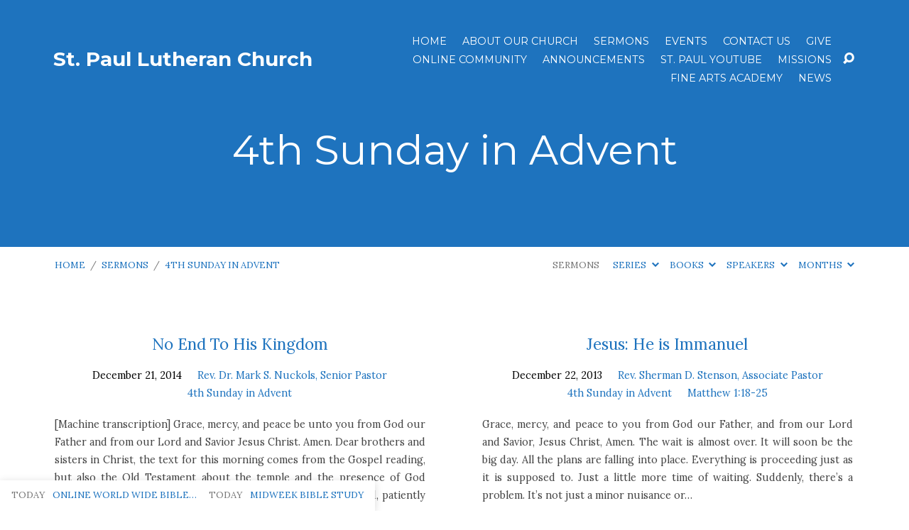

--- FILE ---
content_type: text/html; charset=UTF-8
request_url: https://www.stpaulaustin.org/sermon-series/4th-sunday-in-advent/
body_size: 33476
content:
<!DOCTYPE html>
<html class="no-js" lang="en-US">
<head>
<meta charset="UTF-8" />
<meta http-equiv="X-UA-Compatible" content="IE=edge" />
<meta name="viewport" content="width=device-width, initial-scale=1">
<link rel="profile" href="https://gmpg.org/xfn/11">
<link rel="pingback" href="https://www.stpaulaustin.org/xmlrpc.php" />
<meta name='robots' content='index, follow, max-image-preview:large, max-snippet:-1, max-video-preview:-1' />
	<style>img:is([sizes="auto" i], [sizes^="auto," i]) { contain-intrinsic-size: 3000px 1500px }</style>
	
            <script data-no-defer="1" data-ezscrex="false" data-cfasync="false" data-pagespeed-no-defer data-cookieconsent="ignore">
                var ctPublicFunctions = {"_ajax_nonce":"974d9bd919","_rest_nonce":"d56e920d14","_ajax_url":"\/wp-admin\/admin-ajax.php","_rest_url":"https:\/\/www.stpaulaustin.org\/wp-json\/","data__cookies_type":"alternative","data__ajax_type":"rest","data__bot_detector_enabled":"1","data__frontend_data_log_enabled":1,"cookiePrefix":"","wprocket_detected":false,"host_url":"www.stpaulaustin.org","text__ee_click_to_select":"Click to select the whole data","text__ee_original_email":"The complete one is","text__ee_got_it":"Got it","text__ee_blocked":"Blocked","text__ee_cannot_connect":"Cannot connect","text__ee_cannot_decode":"Can not decode email. Unknown reason","text__ee_email_decoder":"CleanTalk email decoder","text__ee_wait_for_decoding":"The magic is on the way!","text__ee_decoding_process":"Please wait a few seconds while we decode the contact data."}
            </script>
        
            <script data-no-defer="1" data-ezscrex="false" data-cfasync="false" data-pagespeed-no-defer data-cookieconsent="ignore">
                var ctPublic = {"_ajax_nonce":"974d9bd919","settings__forms__check_internal":"0","settings__forms__check_external":"0","settings__forms__force_protection":0,"settings__forms__search_test":"1","settings__forms__wc_add_to_cart":"0","settings__data__bot_detector_enabled":"1","settings__sfw__anti_crawler":0,"blog_home":"https:\/\/www.stpaulaustin.org\/","pixel__setting":"3","pixel__enabled":false,"pixel__url":null,"data__email_check_before_post":"1","data__email_check_exist_post":"0","data__cookies_type":"alternative","data__key_is_ok":true,"data__visible_fields_required":true,"wl_brandname":"Anti-Spam by CleanTalk","wl_brandname_short":"CleanTalk","ct_checkjs_key":2025943305,"emailEncoderPassKey":"c548c622837382fffa6bed1bab999d9d","bot_detector_forms_excluded":"W10=","advancedCacheExists":false,"varnishCacheExists":false,"wc_ajax_add_to_cart":false}
            </script>
        
	<!-- This site is optimized with the Yoast SEO plugin v26.8 - https://yoast.com/product/yoast-seo-wordpress/ -->
	<title>4th Sunday in Advent Archives - St Paul Lutheran Church</title>
	<link rel="canonical" href="https://www.stpaulaustin.org/sermon-series/4th-sunday-in-advent/" />
	<meta property="og:locale" content="en_US" />
	<meta property="og:type" content="article" />
	<meta property="og:title" content="4th Sunday in Advent Archives - St Paul Lutheran Church" />
	<meta property="og:url" content="https://www.stpaulaustin.org/sermon-series/4th-sunday-in-advent/" />
	<meta property="og:site_name" content="St Paul Lutheran Church" />
	<meta name="twitter:card" content="summary_large_image" />
	<script type="application/ld+json" class="yoast-schema-graph">{"@context":"https://schema.org","@graph":[{"@type":"CollectionPage","@id":"https://www.stpaulaustin.org/sermon-series/4th-sunday-in-advent/","url":"https://www.stpaulaustin.org/sermon-series/4th-sunday-in-advent/","name":"4th Sunday in Advent Archives - St Paul Lutheran Church","isPartOf":{"@id":"https://www.stpaulaustin.org/#website"},"breadcrumb":{"@id":"https://www.stpaulaustin.org/sermon-series/4th-sunday-in-advent/#breadcrumb"},"inLanguage":"en-US"},{"@type":"BreadcrumbList","@id":"https://www.stpaulaustin.org/sermon-series/4th-sunday-in-advent/#breadcrumb","itemListElement":[{"@type":"ListItem","position":1,"name":"Home","item":"https://www.stpaulaustin.org/"},{"@type":"ListItem","position":2,"name":"4th Sunday in Advent"}]},{"@type":"WebSite","@id":"https://www.stpaulaustin.org/#website","url":"https://www.stpaulaustin.org/","name":"St Paul Lutheran Church","description":"Lutheran Church—Missouri Synod","potentialAction":[{"@type":"SearchAction","target":{"@type":"EntryPoint","urlTemplate":"https://www.stpaulaustin.org/?s={search_term_string}"},"query-input":{"@type":"PropertyValueSpecification","valueRequired":true,"valueName":"search_term_string"}}],"inLanguage":"en-US"}]}</script>
	<!-- / Yoast SEO plugin. -->


<link rel='dns-prefetch' href='//fd.cleantalk.org' />
<link rel='dns-prefetch' href='//www.googletagmanager.com' />
<link rel='dns-prefetch' href='//fonts.googleapis.com' />
<link rel="alternate" type="application/rss+xml" title="St Paul Lutheran Church &raquo; Feed" href="https://www.stpaulaustin.org/feed/" />
<link rel="alternate" type="application/rss+xml" title="St Paul Lutheran Church &raquo; 4th Sunday in Advent Sermon Series Feed" href="https://www.stpaulaustin.org/sermon-series/4th-sunday-in-advent/feed/" />
<script type="text/javascript">
/* <![CDATA[ */
window._wpemojiSettings = {"baseUrl":"https:\/\/s.w.org\/images\/core\/emoji\/16.0.1\/72x72\/","ext":".png","svgUrl":"https:\/\/s.w.org\/images\/core\/emoji\/16.0.1\/svg\/","svgExt":".svg","source":{"concatemoji":"https:\/\/www.stpaulaustin.org\/wp-includes\/js\/wp-emoji-release.min.js?ver=6.8.2"}};
/*! This file is auto-generated */
!function(s,n){var o,i,e;function c(e){try{var t={supportTests:e,timestamp:(new Date).valueOf()};sessionStorage.setItem(o,JSON.stringify(t))}catch(e){}}function p(e,t,n){e.clearRect(0,0,e.canvas.width,e.canvas.height),e.fillText(t,0,0);var t=new Uint32Array(e.getImageData(0,0,e.canvas.width,e.canvas.height).data),a=(e.clearRect(0,0,e.canvas.width,e.canvas.height),e.fillText(n,0,0),new Uint32Array(e.getImageData(0,0,e.canvas.width,e.canvas.height).data));return t.every(function(e,t){return e===a[t]})}function u(e,t){e.clearRect(0,0,e.canvas.width,e.canvas.height),e.fillText(t,0,0);for(var n=e.getImageData(16,16,1,1),a=0;a<n.data.length;a++)if(0!==n.data[a])return!1;return!0}function f(e,t,n,a){switch(t){case"flag":return n(e,"\ud83c\udff3\ufe0f\u200d\u26a7\ufe0f","\ud83c\udff3\ufe0f\u200b\u26a7\ufe0f")?!1:!n(e,"\ud83c\udde8\ud83c\uddf6","\ud83c\udde8\u200b\ud83c\uddf6")&&!n(e,"\ud83c\udff4\udb40\udc67\udb40\udc62\udb40\udc65\udb40\udc6e\udb40\udc67\udb40\udc7f","\ud83c\udff4\u200b\udb40\udc67\u200b\udb40\udc62\u200b\udb40\udc65\u200b\udb40\udc6e\u200b\udb40\udc67\u200b\udb40\udc7f");case"emoji":return!a(e,"\ud83e\udedf")}return!1}function g(e,t,n,a){var r="undefined"!=typeof WorkerGlobalScope&&self instanceof WorkerGlobalScope?new OffscreenCanvas(300,150):s.createElement("canvas"),o=r.getContext("2d",{willReadFrequently:!0}),i=(o.textBaseline="top",o.font="600 32px Arial",{});return e.forEach(function(e){i[e]=t(o,e,n,a)}),i}function t(e){var t=s.createElement("script");t.src=e,t.defer=!0,s.head.appendChild(t)}"undefined"!=typeof Promise&&(o="wpEmojiSettingsSupports",i=["flag","emoji"],n.supports={everything:!0,everythingExceptFlag:!0},e=new Promise(function(e){s.addEventListener("DOMContentLoaded",e,{once:!0})}),new Promise(function(t){var n=function(){try{var e=JSON.parse(sessionStorage.getItem(o));if("object"==typeof e&&"number"==typeof e.timestamp&&(new Date).valueOf()<e.timestamp+604800&&"object"==typeof e.supportTests)return e.supportTests}catch(e){}return null}();if(!n){if("undefined"!=typeof Worker&&"undefined"!=typeof OffscreenCanvas&&"undefined"!=typeof URL&&URL.createObjectURL&&"undefined"!=typeof Blob)try{var e="postMessage("+g.toString()+"("+[JSON.stringify(i),f.toString(),p.toString(),u.toString()].join(",")+"));",a=new Blob([e],{type:"text/javascript"}),r=new Worker(URL.createObjectURL(a),{name:"wpTestEmojiSupports"});return void(r.onmessage=function(e){c(n=e.data),r.terminate(),t(n)})}catch(e){}c(n=g(i,f,p,u))}t(n)}).then(function(e){for(var t in e)n.supports[t]=e[t],n.supports.everything=n.supports.everything&&n.supports[t],"flag"!==t&&(n.supports.everythingExceptFlag=n.supports.everythingExceptFlag&&n.supports[t]);n.supports.everythingExceptFlag=n.supports.everythingExceptFlag&&!n.supports.flag,n.DOMReady=!1,n.readyCallback=function(){n.DOMReady=!0}}).then(function(){return e}).then(function(){var e;n.supports.everything||(n.readyCallback(),(e=n.source||{}).concatemoji?t(e.concatemoji):e.wpemoji&&e.twemoji&&(t(e.twemoji),t(e.wpemoji)))}))}((window,document),window._wpemojiSettings);
/* ]]> */
</script>
<style id='wp-emoji-styles-inline-css' type='text/css'>

	img.wp-smiley, img.emoji {
		display: inline !important;
		border: none !important;
		box-shadow: none !important;
		height: 1em !important;
		width: 1em !important;
		margin: 0 0.07em !important;
		vertical-align: -0.1em !important;
		background: none !important;
		padding: 0 !important;
	}
</style>
<link rel='stylesheet' id='wp-block-library-css' href='https://www.stpaulaustin.org/wp-includes/css/dist/block-library/style.min.css?ver=6.8.2' type='text/css' media='all' />
<style id='classic-theme-styles-inline-css' type='text/css'>
/*! This file is auto-generated */
.wp-block-button__link{color:#fff;background-color:#32373c;border-radius:9999px;box-shadow:none;text-decoration:none;padding:calc(.667em + 2px) calc(1.333em + 2px);font-size:1.125em}.wp-block-file__button{background:#32373c;color:#fff;text-decoration:none}
</style>
<style id='global-styles-inline-css' type='text/css'>
:root{--wp--preset--aspect-ratio--square: 1;--wp--preset--aspect-ratio--4-3: 4/3;--wp--preset--aspect-ratio--3-4: 3/4;--wp--preset--aspect-ratio--3-2: 3/2;--wp--preset--aspect-ratio--2-3: 2/3;--wp--preset--aspect-ratio--16-9: 16/9;--wp--preset--aspect-ratio--9-16: 9/16;--wp--preset--color--black: #000000;--wp--preset--color--cyan-bluish-gray: #abb8c3;--wp--preset--color--white: #fff;--wp--preset--color--pale-pink: #f78da7;--wp--preset--color--vivid-red: #cf2e2e;--wp--preset--color--luminous-vivid-orange: #ff6900;--wp--preset--color--luminous-vivid-amber: #fcb900;--wp--preset--color--light-green-cyan: #7bdcb5;--wp--preset--color--vivid-green-cyan: #00d084;--wp--preset--color--pale-cyan-blue: #8ed1fc;--wp--preset--color--vivid-cyan-blue: #0693e3;--wp--preset--color--vivid-purple: #9b51e0;--wp--preset--color--main: #1e73be;--wp--preset--color--accent: #1e73be;--wp--preset--color--dark: #000;--wp--preset--color--light: #777;--wp--preset--color--light-bg: #f7f7f7;--wp--preset--gradient--vivid-cyan-blue-to-vivid-purple: linear-gradient(135deg,rgba(6,147,227,1) 0%,rgb(155,81,224) 100%);--wp--preset--gradient--light-green-cyan-to-vivid-green-cyan: linear-gradient(135deg,rgb(122,220,180) 0%,rgb(0,208,130) 100%);--wp--preset--gradient--luminous-vivid-amber-to-luminous-vivid-orange: linear-gradient(135deg,rgba(252,185,0,1) 0%,rgba(255,105,0,1) 100%);--wp--preset--gradient--luminous-vivid-orange-to-vivid-red: linear-gradient(135deg,rgba(255,105,0,1) 0%,rgb(207,46,46) 100%);--wp--preset--gradient--very-light-gray-to-cyan-bluish-gray: linear-gradient(135deg,rgb(238,238,238) 0%,rgb(169,184,195) 100%);--wp--preset--gradient--cool-to-warm-spectrum: linear-gradient(135deg,rgb(74,234,220) 0%,rgb(151,120,209) 20%,rgb(207,42,186) 40%,rgb(238,44,130) 60%,rgb(251,105,98) 80%,rgb(254,248,76) 100%);--wp--preset--gradient--blush-light-purple: linear-gradient(135deg,rgb(255,206,236) 0%,rgb(152,150,240) 100%);--wp--preset--gradient--blush-bordeaux: linear-gradient(135deg,rgb(254,205,165) 0%,rgb(254,45,45) 50%,rgb(107,0,62) 100%);--wp--preset--gradient--luminous-dusk: linear-gradient(135deg,rgb(255,203,112) 0%,rgb(199,81,192) 50%,rgb(65,88,208) 100%);--wp--preset--gradient--pale-ocean: linear-gradient(135deg,rgb(255,245,203) 0%,rgb(182,227,212) 50%,rgb(51,167,181) 100%);--wp--preset--gradient--electric-grass: linear-gradient(135deg,rgb(202,248,128) 0%,rgb(113,206,126) 100%);--wp--preset--gradient--midnight: linear-gradient(135deg,rgb(2,3,129) 0%,rgb(40,116,252) 100%);--wp--preset--font-size--small: 13px;--wp--preset--font-size--medium: 20px;--wp--preset--font-size--large: 36px;--wp--preset--font-size--x-large: 42px;--wp--preset--spacing--20: 0.44rem;--wp--preset--spacing--30: 0.67rem;--wp--preset--spacing--40: 1rem;--wp--preset--spacing--50: 1.5rem;--wp--preset--spacing--60: 2.25rem;--wp--preset--spacing--70: 3.38rem;--wp--preset--spacing--80: 5.06rem;--wp--preset--shadow--natural: 6px 6px 9px rgba(0, 0, 0, 0.2);--wp--preset--shadow--deep: 12px 12px 50px rgba(0, 0, 0, 0.4);--wp--preset--shadow--sharp: 6px 6px 0px rgba(0, 0, 0, 0.2);--wp--preset--shadow--outlined: 6px 6px 0px -3px rgba(255, 255, 255, 1), 6px 6px rgba(0, 0, 0, 1);--wp--preset--shadow--crisp: 6px 6px 0px rgba(0, 0, 0, 1);}:where(.is-layout-flex){gap: 0.5em;}:where(.is-layout-grid){gap: 0.5em;}body .is-layout-flex{display: flex;}.is-layout-flex{flex-wrap: wrap;align-items: center;}.is-layout-flex > :is(*, div){margin: 0;}body .is-layout-grid{display: grid;}.is-layout-grid > :is(*, div){margin: 0;}:where(.wp-block-columns.is-layout-flex){gap: 2em;}:where(.wp-block-columns.is-layout-grid){gap: 2em;}:where(.wp-block-post-template.is-layout-flex){gap: 1.25em;}:where(.wp-block-post-template.is-layout-grid){gap: 1.25em;}.has-black-color{color: var(--wp--preset--color--black) !important;}.has-cyan-bluish-gray-color{color: var(--wp--preset--color--cyan-bluish-gray) !important;}.has-white-color{color: var(--wp--preset--color--white) !important;}.has-pale-pink-color{color: var(--wp--preset--color--pale-pink) !important;}.has-vivid-red-color{color: var(--wp--preset--color--vivid-red) !important;}.has-luminous-vivid-orange-color{color: var(--wp--preset--color--luminous-vivid-orange) !important;}.has-luminous-vivid-amber-color{color: var(--wp--preset--color--luminous-vivid-amber) !important;}.has-light-green-cyan-color{color: var(--wp--preset--color--light-green-cyan) !important;}.has-vivid-green-cyan-color{color: var(--wp--preset--color--vivid-green-cyan) !important;}.has-pale-cyan-blue-color{color: var(--wp--preset--color--pale-cyan-blue) !important;}.has-vivid-cyan-blue-color{color: var(--wp--preset--color--vivid-cyan-blue) !important;}.has-vivid-purple-color{color: var(--wp--preset--color--vivid-purple) !important;}.has-black-background-color{background-color: var(--wp--preset--color--black) !important;}.has-cyan-bluish-gray-background-color{background-color: var(--wp--preset--color--cyan-bluish-gray) !important;}.has-white-background-color{background-color: var(--wp--preset--color--white) !important;}.has-pale-pink-background-color{background-color: var(--wp--preset--color--pale-pink) !important;}.has-vivid-red-background-color{background-color: var(--wp--preset--color--vivid-red) !important;}.has-luminous-vivid-orange-background-color{background-color: var(--wp--preset--color--luminous-vivid-orange) !important;}.has-luminous-vivid-amber-background-color{background-color: var(--wp--preset--color--luminous-vivid-amber) !important;}.has-light-green-cyan-background-color{background-color: var(--wp--preset--color--light-green-cyan) !important;}.has-vivid-green-cyan-background-color{background-color: var(--wp--preset--color--vivid-green-cyan) !important;}.has-pale-cyan-blue-background-color{background-color: var(--wp--preset--color--pale-cyan-blue) !important;}.has-vivid-cyan-blue-background-color{background-color: var(--wp--preset--color--vivid-cyan-blue) !important;}.has-vivid-purple-background-color{background-color: var(--wp--preset--color--vivid-purple) !important;}.has-black-border-color{border-color: var(--wp--preset--color--black) !important;}.has-cyan-bluish-gray-border-color{border-color: var(--wp--preset--color--cyan-bluish-gray) !important;}.has-white-border-color{border-color: var(--wp--preset--color--white) !important;}.has-pale-pink-border-color{border-color: var(--wp--preset--color--pale-pink) !important;}.has-vivid-red-border-color{border-color: var(--wp--preset--color--vivid-red) !important;}.has-luminous-vivid-orange-border-color{border-color: var(--wp--preset--color--luminous-vivid-orange) !important;}.has-luminous-vivid-amber-border-color{border-color: var(--wp--preset--color--luminous-vivid-amber) !important;}.has-light-green-cyan-border-color{border-color: var(--wp--preset--color--light-green-cyan) !important;}.has-vivid-green-cyan-border-color{border-color: var(--wp--preset--color--vivid-green-cyan) !important;}.has-pale-cyan-blue-border-color{border-color: var(--wp--preset--color--pale-cyan-blue) !important;}.has-vivid-cyan-blue-border-color{border-color: var(--wp--preset--color--vivid-cyan-blue) !important;}.has-vivid-purple-border-color{border-color: var(--wp--preset--color--vivid-purple) !important;}.has-vivid-cyan-blue-to-vivid-purple-gradient-background{background: var(--wp--preset--gradient--vivid-cyan-blue-to-vivid-purple) !important;}.has-light-green-cyan-to-vivid-green-cyan-gradient-background{background: var(--wp--preset--gradient--light-green-cyan-to-vivid-green-cyan) !important;}.has-luminous-vivid-amber-to-luminous-vivid-orange-gradient-background{background: var(--wp--preset--gradient--luminous-vivid-amber-to-luminous-vivid-orange) !important;}.has-luminous-vivid-orange-to-vivid-red-gradient-background{background: var(--wp--preset--gradient--luminous-vivid-orange-to-vivid-red) !important;}.has-very-light-gray-to-cyan-bluish-gray-gradient-background{background: var(--wp--preset--gradient--very-light-gray-to-cyan-bluish-gray) !important;}.has-cool-to-warm-spectrum-gradient-background{background: var(--wp--preset--gradient--cool-to-warm-spectrum) !important;}.has-blush-light-purple-gradient-background{background: var(--wp--preset--gradient--blush-light-purple) !important;}.has-blush-bordeaux-gradient-background{background: var(--wp--preset--gradient--blush-bordeaux) !important;}.has-luminous-dusk-gradient-background{background: var(--wp--preset--gradient--luminous-dusk) !important;}.has-pale-ocean-gradient-background{background: var(--wp--preset--gradient--pale-ocean) !important;}.has-electric-grass-gradient-background{background: var(--wp--preset--gradient--electric-grass) !important;}.has-midnight-gradient-background{background: var(--wp--preset--gradient--midnight) !important;}.has-small-font-size{font-size: var(--wp--preset--font-size--small) !important;}.has-medium-font-size{font-size: var(--wp--preset--font-size--medium) !important;}.has-large-font-size{font-size: var(--wp--preset--font-size--large) !important;}.has-x-large-font-size{font-size: var(--wp--preset--font-size--x-large) !important;}
:where(.wp-block-post-template.is-layout-flex){gap: 1.25em;}:where(.wp-block-post-template.is-layout-grid){gap: 1.25em;}
:where(.wp-block-columns.is-layout-flex){gap: 2em;}:where(.wp-block-columns.is-layout-grid){gap: 2em;}
:root :where(.wp-block-pullquote){font-size: 1.5em;line-height: 1.6;}
</style>
<link rel='stylesheet' id='cleantalk-public-css-css' href='https://www.stpaulaustin.org/wp-content/plugins/cleantalk-spam-protect/css/cleantalk-public.min.css?ver=6.70.1_1766178696' type='text/css' media='all' />
<link rel='stylesheet' id='cleantalk-email-decoder-css-css' href='https://www.stpaulaustin.org/wp-content/plugins/cleantalk-spam-protect/css/cleantalk-email-decoder.min.css?ver=6.70.1_1766178696' type='text/css' media='all' />
<link rel='stylesheet' id='maranatha-style-css' href='https://www.stpaulaustin.org/wp-content/themes/maranatha/style.css?ver=2.6.1' type='text/css' media='all' />
<link rel='stylesheet' id='maranatha-child-style-css' href='https://www.stpaulaustin.org/wp-content/themes/maranatha-child/style.css?ver=2.6.1' type='text/css' media='all' />
<link rel='stylesheet' id='maranatha-google-fonts-css' href='//fonts.googleapis.com/css?family=Montserrat:400,700%7CLora:400,700,400italic,700italic' type='text/css' media='all' />
<link rel='stylesheet' id='elusive-icons-css' href='https://www.stpaulaustin.org/wp-content/themes/maranatha/css/lib/elusive-icons.min.css?ver=2.6.1' type='text/css' media='all' />
<script type="text/javascript" src="https://www.stpaulaustin.org/wp-includes/js/jquery/jquery.min.js?ver=3.7.1" id="jquery-core-js"></script>
<script type="text/javascript" src="https://www.stpaulaustin.org/wp-includes/js/jquery/jquery-migrate.min.js?ver=3.4.1" id="jquery-migrate-js"></script>
<script type="text/javascript" id="ctfw-ie-unsupported-js-extra">
/* <![CDATA[ */
var ctfw_ie_unsupported = {"default_version":"7","min_version":"5","max_version":"9","version":"8","message":"You are using an outdated version of Internet Explorer. Please upgrade your browser to use this site.","redirect_url":"https:\/\/browsehappy.com\/"};
/* ]]> */
</script>
<script type="text/javascript" src="https://www.stpaulaustin.org/wp-content/themes/maranatha/framework/js/ie-unsupported.js?ver=2.6.1" id="ctfw-ie-unsupported-js"></script>
<script type="text/javascript" src="https://www.stpaulaustin.org/wp-content/plugins/cleantalk-spam-protect/js/apbct-public-bundle.min.js?ver=6.70.1_1766178696" id="apbct-public-bundle.min-js-js"></script>
<script type="text/javascript" src="https://fd.cleantalk.org/ct-bot-detector-wrapper.js?ver=6.70.1" id="ct_bot_detector-js" defer="defer" data-wp-strategy="defer"></script>
<script type="text/javascript" src="https://www.stpaulaustin.org/wp-content/themes/maranatha/framework/js/jquery.fitvids.js?ver=2.6.1" id="fitvids-js"></script>
<script type="text/javascript" id="ctfw-responsive-embeds-js-extra">
/* <![CDATA[ */
var ctfw_responsive_embeds = {"wp_responsive_embeds":"1"};
/* ]]> */
</script>
<script type="text/javascript" src="https://www.stpaulaustin.org/wp-content/themes/maranatha/framework/js/responsive-embeds.js?ver=2.6.1" id="ctfw-responsive-embeds-js"></script>
<script type="text/javascript" src="https://www.stpaulaustin.org/wp-content/themes/maranatha/js/lib/viewport-units-buggyfill.hacks.js?ver=2.6.1" id="viewport-units-buggyfill-hacks-js"></script>
<script type="text/javascript" src="https://www.stpaulaustin.org/wp-content/themes/maranatha/js/lib/viewport-units-buggyfill.js?ver=2.6.1" id="viewport-units-buggyfill-js"></script>
<script type="text/javascript" src="https://www.stpaulaustin.org/wp-content/themes/maranatha/js/lib/superfish.modified.js?ver=2.6.1" id="superfish-js"></script>
<script type="text/javascript" src="https://www.stpaulaustin.org/wp-content/themes/maranatha/js/lib/supersubs.js?ver=2.6.1" id="supersubs-js"></script>
<script type="text/javascript" src="https://www.stpaulaustin.org/wp-content/themes/maranatha/js/lib/jquery.meanmenu.modified.js?ver=2.6.1" id="jquery-meanmenu-js"></script>
<script type="text/javascript" src="https://www.stpaulaustin.org/wp-content/themes/maranatha/js/lib/jquery.dropdown.maranatha.min.js?ver=2.6.1" id="jquery-dropdown-maranatha-js"></script>
<script type="text/javascript" src="https://www.stpaulaustin.org/wp-content/themes/maranatha/js/lib/jquery.matchHeight-min.js?ver=2.6.1" id="jquery-matchHeight-js"></script>
<script type="text/javascript" id="maranatha-main-js-extra">
/* <![CDATA[ */
var maranatha_main = {"site_path":"\/","home_url":"https:\/\/www.stpaulaustin.org","theme_url":"https:\/\/www.stpaulaustin.org\/wp-content\/themes\/maranatha","is_ssl":"1","mobile_menu_close":"el el-remove-sign","comment_name_required":"1","comment_email_required":"1","comment_name_error_required":"Required","comment_email_error_required":"Required","comment_email_error_invalid":"Invalid Email","comment_url_error_invalid":"Invalid URL","comment_message_error_required":"Comment Required"};
/* ]]> */
</script>
<script type="text/javascript" src="https://www.stpaulaustin.org/wp-content/themes/maranatha/js/main.js?ver=2.6.1" id="maranatha-main-js"></script>

<!-- Google tag (gtag.js) snippet added by Site Kit -->
<!-- Google Analytics snippet added by Site Kit -->
<script type="text/javascript" src="https://www.googletagmanager.com/gtag/js?id=GT-T5RXXQRB" id="google_gtagjs-js" async></script>
<script type="text/javascript" id="google_gtagjs-js-after">
/* <![CDATA[ */
window.dataLayer = window.dataLayer || [];function gtag(){dataLayer.push(arguments);}
gtag("set","linker",{"domains":["www.stpaulaustin.org"]});
gtag("js", new Date());
gtag("set", "developer_id.dZTNiMT", true);
gtag("config", "GT-T5RXXQRB");
/* ]]> */
</script>
<link rel="https://api.w.org/" href="https://www.stpaulaustin.org/wp-json/" /><link rel="alternate" title="JSON" type="application/json" href="https://www.stpaulaustin.org/wp-json/wp/v2/ctc_sermon_series/155" /><link rel="EditURI" type="application/rsd+xml" title="RSD" href="https://www.stpaulaustin.org/xmlrpc.php?rsd" />
<meta name="generator" content="WordPress 6.8.2" />
<meta name="generator" content="Site Kit by Google 1.170.0" />
<style type="text/css">.has-main-background-color,p.has-main-background-color { background-color: #1e73be; }.has-main-color,p.has-main-color { color: #1e73be; }.has-accent-background-color,p.has-accent-background-color { background-color: #1e73be; }.has-accent-color,p.has-accent-color { color: #1e73be; }.has-dark-background-color,p.has-dark-background-color { background-color: #000; }.has-dark-color,p.has-dark-color { color: #000; }.has-light-background-color,p.has-light-background-color { background-color: #777; }.has-light-color,p.has-light-color { color: #777; }.has-light-bg-background-color,p.has-light-bg-background-color { background-color: #f7f7f7; }.has-light-bg-color,p.has-light-bg-color { color: #f7f7f7; }.has-white-background-color,p.has-white-background-color { background-color: #fff; }.has-white-color,p.has-white-color { color: #fff; }</style>

<style type="text/css">
#maranatha-logo-text {
	font-family: 'Montserrat', Arial, Helvetica, sans-serif;
}

.maranatha-entry-content h1, .maranatha-entry-content h2:not(.maranatha-entry-short-title), .maranatha-entry-content h3, .maranatha-entry-content h4, .maranatha-entry-content h5, .maranatha-entry-content h6, .maranatha-entry-content .maranatha-h1, .maranatha-entry-content .maranatha-h2, .maranatha-entry-content .maranatha-h3, .maranatha-entry-content .maranatha-h4, .maranatha-entry-content .maranatha-h5, .maranatha-entry-content .maranatha-h6, .mce-content-body h1, .mce-content-body h2, .mce-content-body h3, .mce-content-body h4, .mce-content-body h5, .mce-content-body h6, .maranatha-home-section-content h1, .maranatha-home-section-content h2, #maranatha-banner-title, .maranatha-widget-title, #maranatha-comments-title, #reply-title, .maranatha-nav-block-title, .maranatha-caption-image-title, .has-drop-cap:not(:focus):first-letter {
	font-family: 'Montserrat', Arial, Helvetica, sans-serif;
}

#maranatha-header-menu-content > li > a, .mean-container .mean-nav > ul > li > a {
	font-family: 'Montserrat', Arial, Helvetica, sans-serif;
}

body, #cancel-comment-reply-link, .maranatha-widget .maranatha-entry-short-header h3, pre.wp-block-verse {
	font-family: 'Lora', Georgia, 'Bitstream Vera Serif', 'Times New Roman', Times, serif;
}

.maranatha-color-main-bg, .maranatha-caption-image-title, .maranatha-calendar-table-header, .maranatha-calendar-table-top, .maranatha-calendar-table-header-row, .has-main-background-color, p.has-main-background-color {
	background-color: #1e73be;
}

.maranatha-calendar-table-header {
	border-color: #1e73be !important;
}

.maranatha-color-main-bg .maranatha-circle-buttons-list a:hover, .has-main-color, p.has-main-color {
	color: #1e73be !important;
}

a, .maranatha-button, .maranatha-buttons-list a, .maranatha-circle-button span, .maranatha-circle-buttons-list a, input[type=submit], .maranatha-nav-left-right a, .maranatha-pagination li > *, .widget_tag_cloud a, .sf-menu ul li:hover > a, .sf-menu ul .sfHover > a, .sf-menu ul a:focus, .sf-menu ul a:hover, .sf-menu ul a:active, .mean-container .mean-nav ul li a, #maranatha-header-search-mobile input[type=text]:not(:focus), #maranatha-map-section-info-list a:hover, .wp-block-pullquote.is-style-solid-color blockquote cite a, .wp-block-pullquote .has-text-color a, .wp-block-file .wp-block-file__button, .wp-block-file a.wp-block-file__button:visited:not(:hover), .wp-block-file a.wp-block-file__button:focus:not(:hover), .has-accent-color, p.has-accent-color, .wp-block-calendar #wp-calendar a, .wp-block-pullquote.has-background.has-light-background-color:not(.has-text-color) a {
	color: #1e73be;
}

.maranatha-button, .maranatha-buttons-list a, .maranatha-circle-button span, .maranatha-circle-buttons-list a, input[type=submit], .maranatha-nav-left-right a:hover, .maranatha-pagination a:hover, .maranatha-pagination span.current, .widget_tag_cloud a, .mean-container .mean-nav ul li a.mean-expand, #maranatha-header-search-mobile input[type=text], .wp-block-file__button {
	border-color: #1e73be;
}

.sf-arrows ul .sf-with-ul:after {
	border-left-color: #1e73be;
}

.maranatha-button:hover, .maranatha-buttons-list a:hover, a.maranatha-circle-button span:hover, .maranatha-circle-buttons-list a:hover, a.maranatha-circle-button-selected span, .maranatha-circle-buttons-list a.maranatha-circle-button-selected, input[type=submit]:hover, .maranatha-nav-left-right a:hover, .maranatha-pagination a:hover, .maranatha-pagination span.current, .widget_tag_cloud a:hover, #maranatha-sermon-download-button a.maranatha-dropdown-open, .wp-block-file__button:hover, .has-accent-background-color, p.has-accent-background-color {
	background-color: #1e73be;
}
</style>
<script type="text/javascript">

jQuery( 'html' )
 	.removeClass( 'no-js' )
 	.addClass( 'js' );

</script>
</head>
<body data-rsssl=1 class="archive tax-ctc_sermon_series term-4th-sunday-in-advent term-155 wp-embed-responsive wp-theme-maranatha wp-child-theme-maranatha-child maranatha-logo-font-montserrat maranatha-heading-font-montserrat maranatha-menu-font-montserrat maranatha-body-font-lora maranatha-no-logo-image maranatha-content-width-980">

<header id="maranatha-header">

	
<div id="maranatha-header-top" class="maranatha-no-header-search">

	<div>

		<div id="maranatha-header-top-bg" class="maranatha-color-main-bg"></div>

		<div id="maranatha-header-top-container" class="maranatha-centered-large">

			<div id="maranatha-header-top-inner">

				
<div id="maranatha-logo">

	<div id="maranatha-logo-content">

		
			<div id="maranatha-logo-text" class="maranatha-logo-text-large">
				<div id="maranatha-logo-text-inner">
					<a href="https://www.stpaulaustin.org/">
						St. Paul Lutheran Church					</a>
				</div>
			</div>

		
	</div>

</div>

				<nav id="maranatha-header-menu">

					<div id="maranatha-header-menu-inner">

						<ul id="maranatha-header-menu-content" class="sf-menu"><li id="menu-item-638" class="menu-item menu-item-type-post_type menu-item-object-page menu-item-home menu-item-638"><a href="https://www.stpaulaustin.org/">Home</a></li>
<li id="menu-item-602" class="menu-item menu-item-type-post_type menu-item-object-page menu-item-has-children menu-item-602"><a href="https://www.stpaulaustin.org/church/about-our-church/">About Our Church</a>
<ul class="sub-menu">
	<li id="menu-item-3248" class="menu-item menu-item-type-post_type menu-item-object-page menu-item-3248"><a href="https://www.stpaulaustin.org/church/about-our-church/">Welcome</a></li>
	<li id="menu-item-2948" class="menu-item menu-item-type-post_type menu-item-object-page menu-item-2948"><a href="https://www.stpaulaustin.org/church/about-our-church/weekly-worship-schedule/">Weekly Worship Schedule</a></li>
	<li id="menu-item-507" class="menu-item menu-item-type-post_type menu-item-object-page menu-item-507"><a href="https://www.stpaulaustin.org/people-profiles/">Leaders &amp; Staff</a></li>
	<li id="menu-item-576" class="menu-item menu-item-type-post_type menu-item-object-page menu-item-576"><a href="https://www.stpaulaustin.org/church/about-our-church/church-shopping/">Church Shopping</a></li>
	<li id="menu-item-603" class="menu-item menu-item-type-post_type menu-item-object-page menu-item-603"><a href="https://www.stpaulaustin.org/church/about-our-church/join-us/">Join Us</a></li>
	<li id="menu-item-604" class="menu-item menu-item-type-post_type menu-item-object-page menu-item-604"><a href="https://www.stpaulaustin.org/church/about-our-church/our-history/">Our History</a></li>
	<li id="menu-item-606" class="menu-item menu-item-type-post_type menu-item-object-page menu-item-606"><a href="https://www.stpaulaustin.org/church/about-our-church/what-we-believe/">What We Believe</a></li>
	<li id="menu-item-4576" class="menu-item menu-item-type-post_type menu-item-object-page menu-item-4576"><a href="https://www.stpaulaustin.org/church/about-our-church/windows-of-the-word/">Windows of the Word</a></li>
	<li id="menu-item-598" class="menu-item menu-item-type-post_type menu-item-object-page menu-item-has-children menu-item-598"><a href="https://www.stpaulaustin.org/church/worship/">Worship</a>
	<ul class="sub-menu">
		<li id="menu-item-3250" class="menu-item menu-item-type-post_type menu-item-object-page menu-item-3250"><a href="https://www.stpaulaustin.org/church/worship/">Worship</a></li>
		<li id="menu-item-600" class="menu-item menu-item-type-post_type menu-item-object-page menu-item-600"><a href="https://www.stpaulaustin.org/church/worship/historic-liturgy/">Historic Liturgy</a></li>
		<li id="menu-item-601" class="menu-item menu-item-type-post_type menu-item-object-page menu-item-601"><a href="https://www.stpaulaustin.org/church/worship/words-and-sacrament/">Words and Sacrament</a></li>
	</ul>
</li>
	<li id="menu-item-599" class="menu-item menu-item-type-post_type menu-item-object-page menu-item-has-children menu-item-599"><a href="https://www.stpaulaustin.org/church/church-music/">Church Music</a>
	<ul class="sub-menu">
		<li id="menu-item-3249" class="menu-item menu-item-type-post_type menu-item-object-page menu-item-3249"><a href="https://www.stpaulaustin.org/church/church-music/">Music Ministry</a></li>
		<li id="menu-item-1782" class="menu-item menu-item-type-post_type menu-item-object-page menu-item-1782"><a href="https://www.stpaulaustin.org/church/church-music/adult-choir/">Adult Choir</a></li>
		<li id="menu-item-1781" class="menu-item menu-item-type-post_type menu-item-object-page menu-item-1781"><a href="https://www.stpaulaustin.org/church/church-music/handbell-choir/">Handbell Choir</a></li>
		<li id="menu-item-1780" class="menu-item menu-item-type-post_type menu-item-object-page menu-item-1780"><a href="https://www.stpaulaustin.org/church/church-music/brass-choir/">Brass Choir</a></li>
		<li id="menu-item-1779" class="menu-item menu-item-type-post_type menu-item-object-page menu-item-1779"><a href="https://www.stpaulaustin.org/church/church-music/wind-ensemble/">Wind Ensemble</a></li>
		<li id="menu-item-1778" class="menu-item menu-item-type-post_type menu-item-object-page menu-item-1778"><a href="https://www.stpaulaustin.org/church/church-music/childrens-choirs/">Children’s Choirs</a></li>
		<li id="menu-item-1777" class="menu-item menu-item-type-post_type menu-item-object-page menu-item-1777"><a href="https://www.stpaulaustin.org/church/church-music/family-choir/">Family Choir</a></li>
	</ul>
</li>
</ul>
</li>
<li id="menu-item-891" class="menu-item menu-item-type-custom menu-item-object-custom menu-item-891"><a href="/sermons/">Sermons</a></li>
<li id="menu-item-648" class="menu-item menu-item-type-post_type menu-item-object-page menu-item-has-children menu-item-648"><a href="https://www.stpaulaustin.org/eventcalendar/">Events</a>
<ul class="sub-menu">
	<li id="menu-item-652" class="menu-item menu-item-type-post_type menu-item-object-page menu-item-652"><a href="https://www.stpaulaustin.org/eventcalendar/">Event Calendar</a></li>
	<li id="menu-item-520" class="menu-item menu-item-type-post_type menu-item-object-page menu-item-520"><a href="https://www.stpaulaustin.org/upcomingevents/">Upcoming Events</a></li>
	<li id="menu-item-7687" class="menu-item menu-item-type-custom menu-item-object-custom menu-item-7687"><a href="https://www.stpaulaustin.org/events/st-paul-music-conference/">In Service to the Gospel Conference, Sept 2025</a></li>
	<li id="menu-item-7688" class="menu-item menu-item-type-custom menu-item-object-custom menu-item-7688"><a href="https://www.stpaulaustin.org/events/christian-comfort-in-a-chaotic-cosmos-a-young-adult-conference/">Young Adult Conference 2025</a></li>
	<li id="menu-item-7729" class="menu-item menu-item-type-post_type menu-item-object-page menu-item-7729"><a href="https://www.stpaulaustin.org/eventcalendar/retreat2026/">Texas Lutheran Men’s Conference – April 17-19, 2026</a></li>
	<li id="menu-item-7163" class="menu-item menu-item-type-taxonomy menu-item-object-category menu-item-7163"><a href="https://www.stpaulaustin.org/category/news/">News</a></li>
</ul>
</li>
<li id="menu-item-2590" class="menu-item menu-item-type-post_type menu-item-object-page menu-item-2590"><a href="https://www.stpaulaustin.org/church/about-our-church/contact-us/">Contact Us</a></li>
<li id="menu-item-634" class="menu-item menu-item-type-post_type menu-item-object-page menu-item-634"><a href="https://www.stpaulaustin.org/give-to-st-paul/">Give</a></li>
<li id="menu-item-4033" class="menu-item menu-item-type-post_type menu-item-object-page menu-item-4033"><a href="https://www.stpaulaustin.org/realm/">Online Community</a></li>
<li id="menu-item-4057" class="menu-item menu-item-type-post_type menu-item-object-page menu-item-4057"><a href="https://www.stpaulaustin.org/announcements/">ANNOUNCEMENTS</a></li>
<li id="menu-item-5265" class="menu-item menu-item-type-custom menu-item-object-custom menu-item-5265"><a href="https://www.youtube.com/channel/UCVvwWXmDRGogt5nJXwdfyhA">St. Paul YouTube</a></li>
<li id="menu-item-6059" class="menu-item menu-item-type-post_type menu-item-object-page menu-item-6059"><a href="https://www.stpaulaustin.org/missions/">Missions</a></li>
<li id="menu-item-7408" class="menu-item menu-item-type-post_type menu-item-object-page menu-item-7408"><a href="https://www.stpaulaustin.org/fine-arts-academy/">Fine Arts Academy</a></li>
<li id="menu-item-7503" class="menu-item menu-item-type-taxonomy menu-item-object-category menu-item-7503"><a href="https://www.stpaulaustin.org/category/news/">News</a></li>
</ul>
					</div>

				</nav>

				<div id="maranatha-header-search" role="search">

					<div id="maranatha-header-search-opened">

						
<div class="maranatha-search-form">

	<form apbct-form-sign="native_search" method="get" action="https://www.stpaulaustin.org/">

		<label class="screen-reader-text">Search</label>

		<div class="maranatha-search-field">
			<input type="text" name="s" aria-label="Search">
		</div>

				<a href="#" onClick="jQuery( this ).parent( 'form' ).trigger('submit'); return false;" class="maranatha-search-button el el-search" title="Search"></a>

	<input
                    class="apbct_special_field apbct_email_id__search_form"
                    name="apbct__email_id__search_form"
                    aria-label="apbct__label_id__search_form"
                    type="text" size="30" maxlength="200" autocomplete="off"
                    value=""
                /><input
                   id="apbct_submit_id__search_form" 
                   class="apbct_special_field apbct__email_id__search_form"
                   name="apbct__label_id__search_form"
                   aria-label="apbct_submit_name__search_form"
                   type="submit"
                   size="30"
                   maxlength="200"
                   value="88054"
               /></form>

</div>

						<a href="#" id="maranatha-header-search-close" class="el el-remove-sign" title="Close Search"></a>

					</div>

					<div id="maranatha-header-search-closed">
						<a href="#" id="maranatha-header-search-open" class="el el-search" title="Open Search"></a>
					</div>

				</div>

			</div>

		</div>

	</div>

	<div id="maranatha-header-mobile-menu"></div>

</div>

	
<div id="maranatha-banner" class="maranatha-color-main-bg">

	
	<div id="maranatha-banner-inner" class="maranatha-centered-large">

		<div id="maranatha-banner-title">
						<div class="maranatha-h1">4th Sunday in Advent</div>
		</div>

	</div>

</div>

	
	<div id="maranatha-header-bottom" class="maranatha-has-breadcrumbs maranatha-has-header-archives">

		<div id="maranatha-header-bottom-inner" class="maranatha-centered-large maranatha-clearfix">

			<div class="ctfw-breadcrumbs"><a href="https://www.stpaulaustin.org/">Home</a> <span class="maranatha-breadcrumb-separator">/</span> <a href="https://www.stpaulaustin.org/sermons/">Sermons</a> <span class="maranatha-breadcrumb-separator">/</span> <a href="https://www.stpaulaustin.org/sermon-series/4th-sunday-in-advent/">4th Sunday in Advent</a></div>
			
				<ul id="maranatha-header-archives">

					
						<li id="maranatha-header-archives-section-name" class="maranatha-header-archive-top">

															Sermons							
						</li>

						
						
							<li class="maranatha-header-archive-top">

								<a href="#" class="maranatha-header-archive-top-name">
									Series									<span class="el el-chevron-down"></span>
								</a>

								<div id="maranatha-header-sermon-series-dropdown" class="maranatha-header-archive-dropdown maranatha-dropdown">

		  							<div class="maranatha-dropdown-panel">

										<ul class="maranatha-header-archive-list">

											
												<li>

													<a href="https://www.stpaulaustin.org/sermon-series/second-sunday-of-christmas/" title="Second Sunday of Christmas">Second Sunday of Christmas</a>

																											<span class="maranatha-header-archive-dropdown-count">5</span>
													
												</li>

											
												<li>

													<a href="https://www.stpaulaustin.org/sermon-series/the-holy-innocents-martyrs/" title="The Holy Innocents, Martyrs">The Holy Innocents, Martyrs</a>

																											<span class="maranatha-header-archive-dropdown-count">1</span>
													
												</li>

											
												<li>

													<a href="https://www.stpaulaustin.org/sermon-series/fourth-sunday-in-advent/" title="Fourth Sunday in Advent">Fourth Sunday in Advent</a>

																											<span class="maranatha-header-archive-dropdown-count">2</span>
													
												</li>

											
												<li>

													<a href="https://www.stpaulaustin.org/sermon-series/third-sunday-in-advent/" title="Third Sunday in Advent">Third Sunday in Advent</a>

																											<span class="maranatha-header-archive-dropdown-count">2</span>
													
												</li>

											
												<li>

													<a href="https://www.stpaulaustin.org/sermon-series/second-sunday-in-advent/" title="Second Sunday in Advent">Second Sunday in Advent</a>

																											<span class="maranatha-header-archive-dropdown-count">2</span>
													
												</li>

											
												<li>

													<a href="https://www.stpaulaustin.org/sermon-series/first-sunday-in-advent/" title="First Sunday in Advent">First Sunday in Advent</a>

																											<span class="maranatha-header-archive-dropdown-count">2</span>
													
												</li>

											
												<li>

													<a href="https://www.stpaulaustin.org/sermon-series/last-sunday-of-the-church-year/" title="Last Sunday of the Church Year">Last Sunday of the Church Year</a>

																											<span class="maranatha-header-archive-dropdown-count">13</span>
													
												</li>

											
												<li>

													<a href="https://www.stpaulaustin.org/sermon-series/twenty-third-sunday-after-pentecost/" title="Twenty-third Sunday after Pentecost">Twenty-third Sunday after Pentecost</a>

																											<span class="maranatha-header-archive-dropdown-count">3</span>
													
												</li>

											
												<li>

													<a href="https://www.stpaulaustin.org/sermon-series/twenty-second-sunday-after-pentecost/" title="Twenty-second Sunday after Pentecost">Twenty-second Sunday after Pentecost</a>

																											<span class="maranatha-header-archive-dropdown-count">5</span>
													
												</li>

											
												<li>

													<a href="https://www.stpaulaustin.org/sermon-series/all-saints/" title="All Saints">All Saints</a>

																											<span class="maranatha-header-archive-dropdown-count">4</span>
													
												</li>

											
												<li>

													<a href="https://www.stpaulaustin.org/sermon-series/reformation/" title="Reformation">Reformation</a>

																											<span class="maranatha-header-archive-dropdown-count">5</span>
													
												</li>

											
												<li>

													<a href="https://www.stpaulaustin.org/sermon-series/nineteenth-sunday-after-pentecost/" title="Nineteenth Sunday after Pentecost">Nineteenth Sunday after Pentecost</a>

																											<span class="maranatha-header-archive-dropdown-count">8</span>
													
												</li>

											
												<li>

													<a href="https://www.stpaulaustin.org/sermon-series/eighteenth-sunday-after-pentecost/" title="Eighteenth Sunday after Pentecost">Eighteenth Sunday after Pentecost</a>

																											<span class="maranatha-header-archive-dropdown-count">9</span>
													
												</li>

											
												<li>

													<a href="https://www.stpaulaustin.org/sermon-series/seventeenth-sunday-after-pentecost/" title="Seventeenth Sunday after Pentecost">Seventeenth Sunday after Pentecost</a>

																											<span class="maranatha-header-archive-dropdown-count">11</span>
													
												</li>

											
												<li>

													<a href="https://www.stpaulaustin.org/sermon-series/sixteenth-sunday-after-pentecost/" title="Sixteenth Sunday after Pentecost">Sixteenth Sunday after Pentecost</a>

																											<span class="maranatha-header-archive-dropdown-count">9</span>
													
												</li>

											
												<li>

													<a href="https://www.stpaulaustin.org/sermon-series/st-matthew-apostle-and-evangelist/" title="St. Matthew, Apostle and Evangelist">St. Matthew, Apostle and Evangelist</a>

																											<span class="maranatha-header-archive-dropdown-count">1</span>
													
												</li>

											
												<li>

													<a href="https://www.stpaulaustin.org/sermon-series/fourteenth-sunday-after-pentecost/" title="Fourteenth Sunday after Pentecost">Fourteenth Sunday after Pentecost</a>

																											<span class="maranatha-header-archive-dropdown-count">12</span>
													
												</li>

											
												<li>

													<a href="https://www.stpaulaustin.org/sermon-series/thirteenth-sunday-after-pentecost/" title="Thirteenth Sunday after Pentecost">Thirteenth Sunday after Pentecost</a>

																											<span class="maranatha-header-archive-dropdown-count">12</span>
													
												</li>

											
												<li>

													<a href="https://www.stpaulaustin.org/sermon-series/twelfth-sunday-after-pentecost/" title="Twelfth Sunday after Pentecost">Twelfth Sunday after Pentecost</a>

																											<span class="maranatha-header-archive-dropdown-count">11</span>
													
												</li>

											
												<li>

													<a href="https://www.stpaulaustin.org/sermon-series/st-bartholomew-apostle/" title="St. Bartholomew, Apostle">St. Bartholomew, Apostle</a>

																											<span class="maranatha-header-archive-dropdown-count">1</span>
													
												</li>

											
												<li>

													<a href="https://www.stpaulaustin.org/sermon-series/tenth-sunday-after-pentecost/" title="Tenth Sunday after Pentecost">Tenth Sunday after Pentecost</a>

																											<span class="maranatha-header-archive-dropdown-count">12</span>
													
												</li>

											
												<li>

													<a href="https://www.stpaulaustin.org/sermon-series/ninth-sunday-after-pentecost/" title="Ninth Sunday after Pentecost">Ninth Sunday after Pentecost</a>

																											<span class="maranatha-header-archive-dropdown-count">11</span>
													
												</li>

											
												<li>

													<a href="https://www.stpaulaustin.org/sermon-series/eighth-sunday-after-pentecost/" title="Eighth Sunday after Pentecost">Eighth Sunday after Pentecost</a>

																											<span class="maranatha-header-archive-dropdown-count">12</span>
													
												</li>

											
												<li>

													<a href="https://www.stpaulaustin.org/sermon-series/seventh-sunday-after-pentecost/" title="Seventh Sunday after Pentecost">Seventh Sunday after Pentecost</a>

																											<span class="maranatha-header-archive-dropdown-count">11</span>
													
												</li>

											
												<li>

													<a href="https://www.stpaulaustin.org/sermon-series/sixth-sunday-after-pentecost/" title="Sixth Sunday after Pentecost">Sixth Sunday after Pentecost</a>

																											<span class="maranatha-header-archive-dropdown-count">11</span>
													
												</li>

											
												<li>

													<a href="https://www.stpaulaustin.org/sermon-series/fifth-sunday-after-pentecost/" title="Fifth Sunday after Pentecost">Fifth Sunday after Pentecost</a>

																											<span class="maranatha-header-archive-dropdown-count">9</span>
													
												</li>

											
												<li>

													<a href="https://www.stpaulaustin.org/sermon-series/fourth-sunday-after-pentecost/" title="Fourth Sunday after Pentecost">Fourth Sunday after Pentecost</a>

																											<span class="maranatha-header-archive-dropdown-count">10</span>
													
												</li>

											
												<li>

													<a href="https://www.stpaulaustin.org/sermon-series/st-peter-and-st-paul/" title="St Peter and St Paul">St Peter and St Paul</a>

																											<span class="maranatha-header-archive-dropdown-count">1</span>
													
												</li>

											
												<li>

													<a href="https://www.stpaulaustin.org/sermon-series/second-sunday-after-pentecost/" title="Second Sunday after Pentecost">Second Sunday after Pentecost</a>

																											<span class="maranatha-header-archive-dropdown-count">11</span>
													
												</li>

											
												<li>

													<a href="https://www.stpaulaustin.org/sermon-series/the-holy-trinity/" title="The Holy Trinity">The Holy Trinity</a>

																											<span class="maranatha-header-archive-dropdown-count">5</span>
													
												</li>

											
												<li>

													<a href="https://www.stpaulaustin.org/sermon-series/the-day-of-pentecost/" title="The Day of Pentecost">The Day of Pentecost</a>

																											<span class="maranatha-header-archive-dropdown-count">1</span>
													
												</li>

											
												<li>

													<a href="https://www.stpaulaustin.org/sermon-series/seventh-sunday-of-easter/" title="Seventh Sunday of Easter">Seventh Sunday of Easter</a>

																											<span class="maranatha-header-archive-dropdown-count">10</span>
													
												</li>

											
												<li>

													<a href="https://www.stpaulaustin.org/sermon-series/the-ascension-of-our-lord/" title="The Ascension of Our Lord">The Ascension of Our Lord</a>

																											<span class="maranatha-header-archive-dropdown-count">5</span>
													
												</li>

											
												<li>

													<a href="https://www.stpaulaustin.org/sermon-series/sixth-sunday-of-easter/" title="Sixth Sunday of Easter">Sixth Sunday of Easter</a>

																											<span class="maranatha-header-archive-dropdown-count">8</span>
													
												</li>

											
												<li>

													<a href="https://www.stpaulaustin.org/sermon-series/fifth-sunday-of-easter/" title="Fifth Sunday of Easter">Fifth Sunday of Easter</a>

																											<span class="maranatha-header-archive-dropdown-count">11</span>
													
												</li>

											
												<li>

													<a href="https://www.stpaulaustin.org/sermon-series/good-shepherd-sunday/" title="Good Shepherd Sunday">Good Shepherd Sunday</a>

																											<span class="maranatha-header-archive-dropdown-count">1</span>
													
												</li>

											
												<li>

													<a href="https://www.stpaulaustin.org/sermon-series/third-sunday-of-easter/" title="Third Sunday of Easter">Third Sunday of Easter</a>

																											<span class="maranatha-header-archive-dropdown-count">11</span>
													
												</li>

											
												<li>

													<a href="https://www.stpaulaustin.org/sermon-series/second-sunday-of-easter/" title="Second Sunday of Easter">Second Sunday of Easter</a>

																											<span class="maranatha-header-archive-dropdown-count">11</span>
													
												</li>

											
												<li>

													<a href="https://www.stpaulaustin.org/sermon-series/easter-sunday/" title="Easter Sunday">Easter Sunday</a>

																											<span class="maranatha-header-archive-dropdown-count">10</span>
													
												</li>

											
												<li>

													<a href="https://www.stpaulaustin.org/sermon-series/easter-vigil/" title="Easter Vigil">Easter Vigil</a>

																											<span class="maranatha-header-archive-dropdown-count">4</span>
													
												</li>

											
												<li>

													<a href="https://www.stpaulaustin.org/sermon-series/good-friday/" title="Good Friday">Good Friday</a>

																											<span class="maranatha-header-archive-dropdown-count">15</span>
													
												</li>

											
												<li>

													<a href="https://www.stpaulaustin.org/sermon-series/maundy-thursday/" title="Maundy Thursday">Maundy Thursday</a>

																											<span class="maranatha-header-archive-dropdown-count">16</span>
													
												</li>

											
												<li>

													<a href="https://www.stpaulaustin.org/sermon-series/palm-sunday/" title="Palm Sunday">Palm Sunday</a>

																											<span class="maranatha-header-archive-dropdown-count">16</span>
													
												</li>

											
												<li>

													<a href="https://www.stpaulaustin.org/sermon-series/lent-midweek-5/" title="Lent Midweek 5">Lent Midweek 5</a>

																											<span class="maranatha-header-archive-dropdown-count">4</span>
													
												</li>

											
												<li>

													<a href="https://www.stpaulaustin.org/sermon-series/fifth-sunday-in-lent/" title="Fifth Sunday in Lent">Fifth Sunday in Lent</a>

																											<span class="maranatha-header-archive-dropdown-count">9</span>
													
												</li>

											
												<li>

													<a href="https://www.stpaulaustin.org/sermon-series/lent-midweek-4/" title="Lent Midweek 4">Lent Midweek 4</a>

																											<span class="maranatha-header-archive-dropdown-count">6</span>
													
												</li>

											
												<li>

													<a href="https://www.stpaulaustin.org/sermon-series/fourth-sunday-in-lent/" title="Fourth Sunday in Lent">Fourth Sunday in Lent</a>

																											<span class="maranatha-header-archive-dropdown-count">10</span>
													
												</li>

											
												<li>

													<a href="https://www.stpaulaustin.org/sermon-series/lent-midweek-3/" title="Lent Midweek 3">Lent Midweek 3</a>

																											<span class="maranatha-header-archive-dropdown-count">7</span>
													
												</li>

											
												<li>

													<a href="https://www.stpaulaustin.org/sermon-series/third-sunday-in-lent/" title="Third Sunday in Lent">Third Sunday in Lent</a>

																											<span class="maranatha-header-archive-dropdown-count">10</span>
													
												</li>

											
												<li>

													<a href="https://www.stpaulaustin.org/sermon-series/lent-midweek-2/" title="Lent Midweek 2">Lent Midweek 2</a>

																											<span class="maranatha-header-archive-dropdown-count">7</span>
													
												</li>

											
												<li>

													<a href="https://www.stpaulaustin.org/sermon-series/second-sunday-in-lent/" title="Second Sunday in Lent">Second Sunday in Lent</a>

																											<span class="maranatha-header-archive-dropdown-count">9</span>
													
												</li>

											
												<li>

													<a href="https://www.stpaulaustin.org/sermon-series/lent-midweek-1/" title="Lent Midweek 1">Lent Midweek 1</a>

																											<span class="maranatha-header-archive-dropdown-count">6</span>
													
												</li>

											
												<li>

													<a href="https://www.stpaulaustin.org/sermon-series/first-sunday-in-lent/" title="First Sunday in Lent">First Sunday in Lent</a>

																											<span class="maranatha-header-archive-dropdown-count">10</span>
													
												</li>

											
												<li>

													<a href="https://www.stpaulaustin.org/sermon-series/ash-wednesday/" title="Ash Wednesday">Ash Wednesday</a>

																											<span class="maranatha-header-archive-dropdown-count">12</span>
													
												</li>

											
												<li>

													<a href="https://www.stpaulaustin.org/sermon-series/the-transfiguration-of-our-lord/" title="The Transfiguration of Our Lord">The Transfiguration of Our Lord</a>

																											<span class="maranatha-header-archive-dropdown-count">12</span>
													
												</li>

											
												<li>

													<a href="https://www.stpaulaustin.org/sermon-series/seventh-sunday-after-epiphany/" title="Seventh Sunday after Epiphany">Seventh Sunday after Epiphany</a>

																											<span class="maranatha-header-archive-dropdown-count">2</span>
													
												</li>

											
												<li>

													<a href="https://www.stpaulaustin.org/sermon-series/sixth-sunday-after-epiphany/" title="Sixth Sunday after Epiphany">Sixth Sunday after Epiphany</a>

																											<span class="maranatha-header-archive-dropdown-count">4</span>
													
												</li>

											
												<li>

													<a href="https://www.stpaulaustin.org/sermon-series/fifth-sunday-after-epiphany/" title="Fifth Sunday after Epiphany">Fifth Sunday after Epiphany</a>

																											<span class="maranatha-header-archive-dropdown-count">7</span>
													
												</li>

											
												<li>

													<a href="https://www.stpaulaustin.org/sermon-series/the-purification-of-mary-and-the-presentation-of-our-lord/" title="The Purification of Mary and the Presentation of Our Lord">The Purification of Mary and the Presentation of Our Lord</a>

																											<span class="maranatha-header-archive-dropdown-count">4</span>
													
												</li>

											
												<li>

													<a href="https://www.stpaulaustin.org/sermon-series/st-titus-pastor-and-confessor/" title="St Titus, Pastor and Confessor">St Titus, Pastor and Confessor</a>

																											<span class="maranatha-header-archive-dropdown-count">1</span>
													
												</li>

											
												<li>

													<a href="https://www.stpaulaustin.org/sermon-series/second-sunday-after-epiphany/" title="Second Sunday after Epiphany">Second Sunday after Epiphany</a>

																											<span class="maranatha-header-archive-dropdown-count">7</span>
													
												</li>

											
												<li>

													<a href="https://www.stpaulaustin.org/sermon-series/the-baptism-of-our-lord/" title="The Baptism of Our Lord">The Baptism of Our Lord</a>

																											<span class="maranatha-header-archive-dropdown-count">16</span>
													
												</li>

											
												<li>

													<a href="https://www.stpaulaustin.org/sermon-series/the-epiphany-of-our-lord/" title="The Epiphany of Our Lord">The Epiphany of Our Lord</a>

																											<span class="maranatha-header-archive-dropdown-count">6</span>
													
												</li>

											
												<li>

													<a href="https://www.stpaulaustin.org/sermon-series/first-sunday-of-christmas/" title="First Sunday of Christmas">First Sunday of Christmas</a>

																											<span class="maranatha-header-archive-dropdown-count">6</span>
													
												</li>

											
												<li>

													<a href="https://www.stpaulaustin.org/sermon-series/christmas-day/" title="Christmas Day">Christmas Day</a>

																											<span class="maranatha-header-archive-dropdown-count">14</span>
													
												</li>

											
												<li>

													<a href="https://www.stpaulaustin.org/sermon-series/christmas-eve/" title="Christmas Eve">Christmas Eve</a>

																											<span class="maranatha-header-archive-dropdown-count">14</span>
													
												</li>

											
												<li>

													<a href="https://www.stpaulaustin.org/sermon-series/advent-midweek-2/" title="Advent Midweek 2">Advent Midweek 2</a>

																											<span class="maranatha-header-archive-dropdown-count">4</span>
													
												</li>

											
												<li>

													<a href="https://www.stpaulaustin.org/sermon-series/thanksgiving-eve/" title="Thanksgiving Eve">Thanksgiving Eve</a>

																											<span class="maranatha-header-archive-dropdown-count">8</span>
													
												</li>

											
												<li>

													<a href="https://www.stpaulaustin.org/sermon-series/twenty-sixth-sunday-after-pentecost/" title="Twenty-Sixth Sunday After Pentecost">Twenty-Sixth Sunday After Pentecost</a>

																											<span class="maranatha-header-archive-dropdown-count">2</span>
													
												</li>

											
												<li>

													<a href="https://www.stpaulaustin.org/sermon-series/twenty-fifth-sunday-after-pentecost/" title="Twenty-Fifth Sunday after Pentecost">Twenty-Fifth Sunday after Pentecost</a>

																											<span class="maranatha-header-archive-dropdown-count">4</span>
													
												</li>

											
												<li>

													<a href="https://www.stpaulaustin.org/sermon-series/all-saints-sunday/" title="All Saints Sunday">All Saints Sunday</a>

																											<span class="maranatha-header-archive-dropdown-count">6</span>
													
												</li>

											
												<li>

													<a href="https://www.stpaulaustin.org/sermon-series/reformation-sunday/" title="Reformation Sunday">Reformation Sunday</a>

																											<span class="maranatha-header-archive-dropdown-count">8</span>
													
												</li>

											
												<li>

													<a href="https://www.stpaulaustin.org/sermon-series/twenty-first-sunday-after-pentecost/" title="Twenty-first Sunday after Pentecost">Twenty-first Sunday after Pentecost</a>

																											<span class="maranatha-header-archive-dropdown-count">5</span>
													
												</li>

											
												<li>

													<a href="https://www.stpaulaustin.org/sermon-series/twentieth-sunday-after-pentecost/" title="Twentieth Sunday after Pentecost">Twentieth Sunday after Pentecost</a>

																											<span class="maranatha-header-archive-dropdown-count">9</span>
													
												</li>

											
												<li>

													<a href="https://www.stpaulaustin.org/sermon-series/st-michael-and-all-angels-2/" title="St Michael and All Angels">St Michael and All Angels</a>

																											<span class="maranatha-header-archive-dropdown-count">2</span>
													
												</li>

											
												<li>

													<a href="https://www.stpaulaustin.org/sermon-series/fifteenth-sunday-after-pentecost/" title="Fifteenth Sunday after Pentecost">Fifteenth Sunday after Pentecost</a>

																											<span class="maranatha-header-archive-dropdown-count">10</span>
													
												</li>

											
												<li>

													<a href="https://www.stpaulaustin.org/sermon-series/eleventh-sunday-after-pentecost/" title="Eleventh Sunday after Pentecost">Eleventh Sunday after Pentecost</a>

																											<span class="maranatha-header-archive-dropdown-count">11</span>
													
												</li>

											
												<li>

													<a href="https://www.stpaulaustin.org/sermon-series/third-sunday-after-pentecost/" title="Third Sunday after Pentecost">Third Sunday after Pentecost</a>

																											<span class="maranatha-header-archive-dropdown-count">9</span>
													
												</li>

											
												<li>

													<a href="https://www.stpaulaustin.org/sermon-series/pentecost/" title="Pentecost">Pentecost</a>

																											<span class="maranatha-header-archive-dropdown-count">10</span>
													
												</li>

											
												<li>

													<a href="https://www.stpaulaustin.org/sermon-series/fourth-sunday-of-easter/" title="Fourth Sunday of Easter">Fourth Sunday of Easter</a>

																											<span class="maranatha-header-archive-dropdown-count">10</span>
													
												</li>

											
												<li>

													<a href="https://www.stpaulaustin.org/sermon-series/good-friday-tenebrae/" title="Good Friday Tenebrae">Good Friday Tenebrae</a>

																											<span class="maranatha-header-archive-dropdown-count">1</span>
													
												</li>

											
												<li>

													<a href="https://www.stpaulaustin.org/sermon-series/good-friday-tre-ore-7/" title="Good Friday Tre Ore 7">Good Friday Tre Ore 7</a>

																											<span class="maranatha-header-archive-dropdown-count">1</span>
													
												</li>

											
												<li>

													<a href="https://www.stpaulaustin.org/sermon-series/good-friday-tre-ore-6/" title="Good Friday Tre Ore 6">Good Friday Tre Ore 6</a>

																											<span class="maranatha-header-archive-dropdown-count">1</span>
													
												</li>

											
												<li>

													<a href="https://www.stpaulaustin.org/sermon-series/good-friday-tre-ore-5/" title="Good Friday Tre Ore 5">Good Friday Tre Ore 5</a>

																											<span class="maranatha-header-archive-dropdown-count">1</span>
													
												</li>

											
												<li>

													<a href="https://www.stpaulaustin.org/sermon-series/good-friday-tre-ore-4/" title="Good Friday Tre Ore 4">Good Friday Tre Ore 4</a>

																											<span class="maranatha-header-archive-dropdown-count">1</span>
													
												</li>

											
												<li>

													<a href="https://www.stpaulaustin.org/sermon-series/good-friday-tre-ore-3/" title="Good Friday Tre Ore 3">Good Friday Tre Ore 3</a>

																											<span class="maranatha-header-archive-dropdown-count">1</span>
													
												</li>

											
												<li>

													<a href="https://www.stpaulaustin.org/sermon-series/good-friday-tre-ore-2/" title="Good Friday Tre Ore 2">Good Friday Tre Ore 2</a>

																											<span class="maranatha-header-archive-dropdown-count">1</span>
													
												</li>

											
												<li>

													<a href="https://www.stpaulaustin.org/sermon-series/good-friday-tre-ore-1/" title="Good Friday Tre Ore 1">Good Friday Tre Ore 1</a>

																											<span class="maranatha-header-archive-dropdown-count">1</span>
													
												</li>

											
												<li>

													<a href="https://www.stpaulaustin.org/sermon-series/fourth-sunday-after-epiphany/" title="Fourth Sunday after Epiphany">Fourth Sunday after Epiphany</a>

																											<span class="maranatha-header-archive-dropdown-count">5</span>
													
												</li>

											
												<li>

													<a href="https://www.stpaulaustin.org/sermon-series/third-sunday-after-epiphany/" title="Third Sunday after Epiphany">Third Sunday after Epiphany</a>

																											<span class="maranatha-header-archive-dropdown-count">6</span>
													
												</li>

											
												<li>

													<a href="https://www.stpaulaustin.org/sermon-series/first-sunday-after-christmas/" title="First Sunday after Christmas">First Sunday after Christmas</a>

																											<span class="maranatha-header-archive-dropdown-count">3</span>
													
												</li>

											
												<li>

													<a href="https://www.stpaulaustin.org/sermon-series/fourth-sunday-of-advent/" title="Fourth Sunday of Advent">Fourth Sunday of Advent</a>

																											<span class="maranatha-header-archive-dropdown-count">10</span>
													
												</li>

											
												<li>

													<a href="https://www.stpaulaustin.org/sermon-series/third-sunday-of-advent/" title="Third Sunday of Advent">Third Sunday of Advent</a>

																											<span class="maranatha-header-archive-dropdown-count">9</span>
													
												</li>

											
												<li>

													<a href="https://www.stpaulaustin.org/sermon-series/second-sunday-of-advent/" title="Second Sunday of Advent">Second Sunday of Advent</a>

																											<span class="maranatha-header-archive-dropdown-count">9</span>
													
												</li>

											
												<li>

													<a href="https://www.stpaulaustin.org/sermon-series/first-sunday-of-advent/" title="First Sunday of Advent">First Sunday of Advent</a>

																											<span class="maranatha-header-archive-dropdown-count">9</span>
													
												</li>

											
												<li>

													<a href="https://www.stpaulaustin.org/sermon-series/twenty-fourth-sunday-after-pentecost/" title="Twenty-fourth Sunday after Pentecost">Twenty-fourth Sunday after Pentecost</a>

																											<span class="maranatha-header-archive-dropdown-count">1</span>
													
												</li>

											
												<li>

													<a href="https://www.stpaulaustin.org/sermon-series/st-barnabas/" title="St Barnabas">St Barnabas</a>

																											<span class="maranatha-header-archive-dropdown-count">1</span>
													
												</li>

											
												<li>

													<a href="https://www.stpaulaustin.org/sermon-series/trinity-sunday/" title="Trinity Sunday">Trinity Sunday</a>

																											<span class="maranatha-header-archive-dropdown-count">5</span>
													
												</li>

											
												<li>

													<a href="https://www.stpaulaustin.org/sermon-series/ordination-and-installation-of-pastor-ross-davis/" title="Ordination and Installation of Pastor Ross Davis">Ordination and Installation of Pastor Ross Davis</a>

																											<span class="maranatha-header-archive-dropdown-count">1</span>
													
												</li>

											
												<li>

													<a href="https://www.stpaulaustin.org/sermon-series/advent-midweek-4/" title="Advent Midweek 4">Advent Midweek 4</a>

																											<span class="maranatha-header-archive-dropdown-count">1</span>
													
												</li>

											
												<li>

													<a href="https://www.stpaulaustin.org/sermon-series/advent-midweek-3/" title="Advent Midweek 3">Advent Midweek 3</a>

																											<span class="maranatha-header-archive-dropdown-count">3</span>
													
												</li>

											
												<li>

													<a href="https://www.stpaulaustin.org/sermon-series/advent-midweek-1-st-andrew/" title="Advent Midweek 1 -- St Andrew">Advent Midweek 1 -- St Andrew</a>

																											<span class="maranatha-header-archive-dropdown-count">1</span>
													
												</li>

											
												<li>

													<a href="https://www.stpaulaustin.org/sermon-series/transfiguration/" title="Transfiguration">Transfiguration</a>

																											<span class="maranatha-header-archive-dropdown-count">2</span>
													
												</li>

											
												<li>

													<a href="https://www.stpaulaustin.org/sermon-series/epiphany/" title="Epiphany">Epiphany</a>

																											<span class="maranatha-header-archive-dropdown-count">3</span>
													
												</li>

											
												<li>

													<a href="https://www.stpaulaustin.org/sermon-series/the-feast-of-stephen/" title="The Feast of Stephen">The Feast of Stephen</a>

																											<span class="maranatha-header-archive-dropdown-count">1</span>
													
												</li>

											
												<li>

													<a href="https://www.stpaulaustin.org/sermon-series/christmas-eve-late/" title="Christmas Eve (late)">Christmas Eve (late)</a>

																											<span class="maranatha-header-archive-dropdown-count">1</span>
													
												</li>

											
												<li>

													<a href="https://www.stpaulaustin.org/sermon-series/christmas-eve-early/" title="Christmas Eve (early)">Christmas Eve (early)</a>

																											<span class="maranatha-header-archive-dropdown-count">1</span>
													
												</li>

											
												<li>

													<a href="https://www.stpaulaustin.org/sermon-series/reformation-day/" title="Reformation Day">Reformation Day</a>

																											<span class="maranatha-header-archive-dropdown-count">1</span>
													
												</li>

											
												<li>

													<a href="https://www.stpaulaustin.org/sermon-series/trinity/" title="Trinity">Trinity</a>

																											<span class="maranatha-header-archive-dropdown-count">1</span>
													
												</li>

											
												<li>

													<a href="https://www.stpaulaustin.org/sermon-series/second-to-last-sunday-of-the-church-year-2/" title="Second-to-Last Sunday of the Church Year">Second-to-Last Sunday of the Church Year</a>

																											<span class="maranatha-header-archive-dropdown-count">1</span>
													
												</li>

											
												<li>

													<a href="https://www.stpaulaustin.org/sermon-series/third-to-last-sunday-of-the-church-year-2/" title="Third-to-Last Sunday of the Church Year">Third-to-Last Sunday of the Church Year</a>

																											<span class="maranatha-header-archive-dropdown-count">1</span>
													
												</li>

											
												<li>

													<a href="https://www.stpaulaustin.org/sermon-series/lent-midweek-i/" title="Lent Midweek I">Lent Midweek I</a>

																											<span class="maranatha-header-archive-dropdown-count">2</span>
													
												</li>

											
												<li>

													<a href="https://www.stpaulaustin.org/sermon-series/first-sunday-of-lent/" title="First Sunday of Lent">First Sunday of Lent</a>

																											<span class="maranatha-header-archive-dropdown-count">2</span>
													
												</li>

											
												<li>

													<a href="https://www.stpaulaustin.org/sermon-series/the-transfiguration/" title="The Transfiguration">The Transfiguration</a>

																											<span class="maranatha-header-archive-dropdown-count">1</span>
													
												</li>

											
												<li>

													<a href="https://www.stpaulaustin.org/sermon-series/second-sunday-after-christmas/" title="Second Sunday after Christmas">Second Sunday after Christmas</a>

																											<span class="maranatha-header-archive-dropdown-count">1</span>
													
												</li>

											
												<li>

													<a href="https://www.stpaulaustin.org/sermon-series/advent-midweek-1/" title="Advent Midweek 1">Advent Midweek 1</a>

																											<span class="maranatha-header-archive-dropdown-count">3</span>
													
												</li>

											
												<li>

													<a href="https://www.stpaulaustin.org/sermon-series/second-to-last-sunday-of-the-church-year/" title="Second to Last Sunday of the Church Year">Second to Last Sunday of the Church Year</a>

																											<span class="maranatha-header-archive-dropdown-count">3</span>
													
												</li>

											
												<li>

													<a href="https://www.stpaulaustin.org/sermon-series/third-to-last-sunday-of-the-church-year/" title="Third to Last Sunday of the Church Year">Third to Last Sunday of the Church Year</a>

																											<span class="maranatha-header-archive-dropdown-count">1</span>
													
												</li>

											
												<li>

													<a href="https://www.stpaulaustin.org/sermon-series/saint-michael-and-all-angels/" title="Saint Michael and All Angels">Saint Michael and All Angels</a>

																											<span class="maranatha-header-archive-dropdown-count">3</span>
													
												</li>

											
												<li>

													<a href="https://www.stpaulaustin.org/sermon-series/installation-of-pastor-bryan-wolfmueller/" title="Installation of Pastor Bryan Wolfmueller">Installation of Pastor Bryan Wolfmueller</a>

																											<span class="maranatha-header-archive-dropdown-count">1</span>
													
												</li>

											
												<li>

													<a href="https://www.stpaulaustin.org/sermon-series/7th-sunday-of-easter/" title="7th Sunday of Easter">7th Sunday of Easter</a>

																											<span class="maranatha-header-archive-dropdown-count">2</span>
													
												</li>

											
												<li>

													<a href="https://www.stpaulaustin.org/sermon-series/6th-sunday-of-easter/" title="6th Sunday of Easter">6th Sunday of Easter</a>

																											<span class="maranatha-header-archive-dropdown-count">4</span>
													
												</li>

											
												<li>

													<a href="https://www.stpaulaustin.org/sermon-series/transfiguration-of-our-lord/" title="Transfiguration of Our Lord">Transfiguration of Our Lord</a>

																											<span class="maranatha-header-archive-dropdown-count">3</span>
													
												</li>

											
												<li>

													<a href="https://www.stpaulaustin.org/sermon-series/seventh-sunday-after-the-epiphany/" title="Seventh Sunday after the Epiphany">Seventh Sunday after the Epiphany</a>

																											<span class="maranatha-header-archive-dropdown-count">1</span>
													
												</li>

											
												<li>

													<a href="https://www.stpaulaustin.org/sermon-series/sixth-sunday-after-the-epiphany/" title="Sixth Sunday after the Epiphany">Sixth Sunday after the Epiphany</a>

																											<span class="maranatha-header-archive-dropdown-count">1</span>
													
												</li>

											
												<li>

													<a href="https://www.stpaulaustin.org/sermon-series/fifth-sunday-after-the-epiphany/" title="Fifth Sunday after the Epiphany">Fifth Sunday after the Epiphany</a>

																											<span class="maranatha-header-archive-dropdown-count">1</span>
													
												</li>

											
												<li>

													<a href="https://www.stpaulaustin.org/sermon-series/fourth-sunday-after-the-epiphany/" title="Fourth Sunday after the Epiphany">Fourth Sunday after the Epiphany</a>

																											<span class="maranatha-header-archive-dropdown-count">1</span>
													
												</li>

											
												<li>

													<a href="https://www.stpaulaustin.org/sermon-series/third-sunday-after-the-epiphany/" title="Third Sunday after the Epiphany">Third Sunday after the Epiphany</a>

																											<span class="maranatha-header-archive-dropdown-count">1</span>
													
												</li>

											
												<li>

													<a href="https://www.stpaulaustin.org/sermon-series/second-sunday-after-the-epiphany/" title="Second Sunday after the Epiphany">Second Sunday after the Epiphany</a>

																											<span class="maranatha-header-archive-dropdown-count">1</span>
													
												</li>

											
												<li>

													<a href="https://www.stpaulaustin.org/sermon-series/new-years-eve-2/" title="New Year&#039;s Eve">New Year&#039;s Eve</a>

																											<span class="maranatha-header-archive-dropdown-count">2</span>
													
												</li>

											
												<li>

													<a href="https://www.stpaulaustin.org/sermon-series/third-week-of-advent/" title="Third Week of Advent">Third Week of Advent</a>

																											<span class="maranatha-header-archive-dropdown-count">1</span>
													
												</li>

											
												<li>

													<a href="https://www.stpaulaustin.org/sermon-series/second-week-of-advent/" title="Second Week of Advent">Second Week of Advent</a>

																											<span class="maranatha-header-archive-dropdown-count">1</span>
													
												</li>

											
												<li>

													<a href="https://www.stpaulaustin.org/sermon-series/first-week-of-advent/" title="First Week of Advent">First Week of Advent</a>

																											<span class="maranatha-header-archive-dropdown-count">1</span>
													
												</li>

											
												<li>

													<a href="https://www.stpaulaustin.org/sermon-series/christ-the-king-sunday/" title="Christ the King Sunday">Christ the King Sunday</a>

																											<span class="maranatha-header-archive-dropdown-count">1</span>
													
												</li>

											
												<li>

													<a href="https://www.stpaulaustin.org/sermon-series/all-saints-day-2/" title="All Saints&#039; Day">All Saints&#039; Day</a>

																											<span class="maranatha-header-archive-dropdown-count">2</span>
													
												</li>

											
												<li>

													<a href="https://www.stpaulaustin.org/sermon-series/twelfth-sunday-after-pentecost-installation-and-commissioning-of-col-rev-dr-mark-s-nuckols/" title="Twelfth Sunday after Pentecost, Installation and Commissioning of Col. Rev. Dr. Mark S. Nuckols">Twelfth Sunday after Pentecost, Installation and Commissioning of Col. Rev. Dr. Mark S. Nuckols</a>

																											<span class="maranatha-header-archive-dropdown-count">1</span>
													
												</li>

											
												<li>

													<a href="https://www.stpaulaustin.org/sermon-series/ninth-sunday-after-pentecost-st-mary-magdalene/" title="Ninth Sunday after Pentecost - St Mary Magdalene">Ninth Sunday after Pentecost - St Mary Magdalene</a>

																											<span class="maranatha-header-archive-dropdown-count">1</span>
													
												</li>

											
												<li>

													<a href="https://www.stpaulaustin.org/sermon-series/nativity-of-john-the-baptist/" title="Nativity of John the Baptist">Nativity of John the Baptist</a>

																											<span class="maranatha-header-archive-dropdown-count">1</span>
													
												</li>

											
												<li>

													<a href="https://www.stpaulaustin.org/sermon-series/ascension/" title="Ascension">Ascension</a>

																											<span class="maranatha-header-archive-dropdown-count">2</span>
													
												</li>

											
												<li>

													<a href="https://www.stpaulaustin.org/sermon-series/fifth-sunday-of-epiphany/" title="Fifth Sunday of Epiphany">Fifth Sunday of Epiphany</a>

																											<span class="maranatha-header-archive-dropdown-count">2</span>
													
												</li>

											
												<li>

													<a href="https://www.stpaulaustin.org/sermon-series/fourth-sunday-of-epiphany/" title="Fourth Sunday of Epiphany">Fourth Sunday of Epiphany</a>

																											<span class="maranatha-header-archive-dropdown-count">2</span>
													
												</li>

											
												<li>

													<a href="https://www.stpaulaustin.org/sermon-series/third-sunday-of-epiphany/" title="Third Sunday of Epiphany">Third Sunday of Epiphany</a>

																											<span class="maranatha-header-archive-dropdown-count">2</span>
													
												</li>

											
												<li>

													<a href="https://www.stpaulaustin.org/sermon-series/second-sunday-of-epiphany/" title="Second Sunday of Epiphany">Second Sunday of Epiphany</a>

																											<span class="maranatha-header-archive-dropdown-count">2</span>
													
												</li>

											
												<li>

													<a href="https://www.stpaulaustin.org/sermon-series/christ-the-king/" title="Christ the King">Christ the King</a>

																											<span class="maranatha-header-archive-dropdown-count">3</span>
													
												</li>

											
												<li>

													<a href="https://www.stpaulaustin.org/sermon-series/all-saints-sunday-2/" title="All Saints&#039; Sunday">All Saints&#039; Sunday</a>

																											<span class="maranatha-header-archive-dropdown-count">2</span>
													
												</li>

											
												<li>

													<a href="https://www.stpaulaustin.org/sermon-series/st-michael-and-all-angels/" title="St. Michael and All Angels">St. Michael and All Angels</a>

																											<span class="maranatha-header-archive-dropdown-count">5</span>
													
												</li>

											
												<li>

													<a href="https://www.stpaulaustin.org/sermon-series/third-sunday-after-pentecost-presentation-of-the-augsberg-confession-1530/" title="Third Sunday after Pentecost - Presentation of the Augsberg Confession 1530">Third Sunday after Pentecost - Presentation of the Augsberg Confession 1530</a>

																											<span class="maranatha-header-archive-dropdown-count">1</span>
													
												</li>

											
												<li>

													<a href="https://www.stpaulaustin.org/sermon-series/sixth-sunday-of-easter-youth-confirmation/" title="Sixth Sunday of Easter (Youth Confirmation)">Sixth Sunday of Easter (Youth Confirmation)</a>

																											<span class="maranatha-header-archive-dropdown-count">1</span>
													
												</li>

											
												<li>

													<a href="https://www.stpaulaustin.org/sermon-series/seventh-sunday-of-epiphany/" title="Seventh Sunday of Epiphany">Seventh Sunday of Epiphany</a>

																											<span class="maranatha-header-archive-dropdown-count">1</span>
													
												</li>

											
												<li>

													<a href="https://www.stpaulaustin.org/sermon-series/sixth-sunday-of-epiphany/" title="Sixth Sunday of Epiphany">Sixth Sunday of Epiphany</a>

																											<span class="maranatha-header-archive-dropdown-count">1</span>
													
												</li>

											
												<li>

													<a href="https://www.stpaulaustin.org/sermon-series/next-to-last-sunday-of-the-church-year/" title="Next to Last Sunday of the Church Year">Next to Last Sunday of the Church Year</a>

																											<span class="maranatha-header-archive-dropdown-count">1</span>
													
												</li>

											
												<li>

													<a href="https://www.stpaulaustin.org/sermon-series/st-james-of-jerusalem-brother-of-jesus-and-martyr/" title="St. James of Jerusalem, Brother of Jesus and Martyr">St. James of Jerusalem, Brother of Jesus and Martyr</a>

																											<span class="maranatha-header-archive-dropdown-count">1</span>
													
												</li>

											
												<li>

													<a href="https://www.stpaulaustin.org/sermon-series/st-philip-and-st-james/" title="St. Philip and St. James">St. Philip and St. James</a>

																											<span class="maranatha-header-archive-dropdown-count">1</span>
													
												</li>

											
												<li>

													<a href="https://www.stpaulaustin.org/sermon-series/st-timothy-pastor-and-confessor/" title="St. Timothy, Pastor and Confessor">St. Timothy, Pastor and Confessor</a>

																											<span class="maranatha-header-archive-dropdown-count">1</span>
													
												</li>

											
												<li>

													<a href="https://www.stpaulaustin.org/sermon-series/3rd-to-last-sunday-of-the-church-year/" title="3rd to Last Sunday of the Church Year">3rd to Last Sunday of the Church Year</a>

																											<span class="maranatha-header-archive-dropdown-count">2</span>
													
												</li>

											
												<li>

													<a href="https://www.stpaulaustin.org/sermon-series/festival-of-the-reformation/" title="Festival of the Reformation">Festival of the Reformation</a>

																											<span class="maranatha-header-archive-dropdown-count">2</span>
													
												</li>

											
												<li>

													<a href="https://www.stpaulaustin.org/sermon-series/feast-of-st-luke-evangelist/" title="Feast of St. Luke, Evangelist">Feast of St. Luke, Evangelist</a>

																											<span class="maranatha-header-archive-dropdown-count">2</span>
													
												</li>

											
												<li>

													<a href="https://www.stpaulaustin.org/sermon-series/6th-sunday-after-pentecost/" title="6th Sunday after Pentecost">6th Sunday after Pentecost</a>

																											<span class="maranatha-header-archive-dropdown-count">4</span>
													
												</li>

											
												<li>

													<a href="https://www.stpaulaustin.org/sermon-series/5th-sunday-after-pentecost/" title="5th Sunday after Pentecost">5th Sunday after Pentecost</a>

																											<span class="maranatha-header-archive-dropdown-count">4</span>
													
												</li>

											
												<li>

													<a href="https://www.stpaulaustin.org/sermon-series/4th-sunday-after-pentecost/" title="4th Sunday after Pentecost">4th Sunday after Pentecost</a>

																											<span class="maranatha-header-archive-dropdown-count">3</span>
													
												</li>

											
												<li>

													<a href="https://www.stpaulaustin.org/sermon-series/3rd-sunday-after-pentecost/" title="3rd Sunday after Pentecost">3rd Sunday after Pentecost</a>

																											<span class="maranatha-header-archive-dropdown-count">2</span>
													
												</li>

											
												<li>

													<a href="https://www.stpaulaustin.org/sermon-series/holy-trinity/" title="Holy Trinity">Holy Trinity</a>

																											<span class="maranatha-header-archive-dropdown-count">1</span>
													
												</li>

											
												<li>

													<a href="https://www.stpaulaustin.org/sermon-series/pentecost-sunday/" title="Pentecost Sunday">Pentecost Sunday</a>

																											<span class="maranatha-header-archive-dropdown-count">2</span>
													
												</li>

											
												<li>

													<a href="https://www.stpaulaustin.org/sermon-series/5th-sunday-of-easter/" title="5th Sunday of Easter">5th Sunday of Easter</a>

																											<span class="maranatha-header-archive-dropdown-count">3</span>
													
												</li>

											
												<li>

													<a href="https://www.stpaulaustin.org/sermon-series/4th-sunday-of-easter/" title="4th Sunday of Easter">4th Sunday of Easter</a>

																											<span class="maranatha-header-archive-dropdown-count">3</span>
													
												</li>

											
												<li>

													<a href="https://www.stpaulaustin.org/sermon-series/3rd-sunday-of-easter/" title="3rd Sunday of Easter">3rd Sunday of Easter</a>

																											<span class="maranatha-header-archive-dropdown-count">3</span>
													
												</li>

											
												<li>

													<a href="https://www.stpaulaustin.org/sermon-series/2nd-sunday-of-easter/" title="2nd Sunday of Easter">2nd Sunday of Easter</a>

																											<span class="maranatha-header-archive-dropdown-count">3</span>
													
												</li>

											
												<li>

													<a href="https://www.stpaulaustin.org/sermon-series/easter/" title="Easter">Easter</a>

																											<span class="maranatha-header-archive-dropdown-count">2</span>
													
												</li>

											
												<li>

													<a href="https://www.stpaulaustin.org/sermon-series/midweek-lent-v/" title="Midweek Lent V">Midweek Lent V</a>

																											<span class="maranatha-header-archive-dropdown-count">2</span>
													
												</li>

											
												<li>

													<a href="https://www.stpaulaustin.org/sermon-series/5th-sunday-in-lent/" title="5th Sunday in Lent">5th Sunday in Lent</a>

																											<span class="maranatha-header-archive-dropdown-count">3</span>
													
												</li>

											
												<li>

													<a href="https://www.stpaulaustin.org/sermon-series/midweek-lent-iv/" title="Midweek Lent IV">Midweek Lent IV</a>

																											<span class="maranatha-header-archive-dropdown-count">1</span>
													
												</li>

											
												<li>

													<a href="https://www.stpaulaustin.org/sermon-series/4th-sunday-in-lent/" title="4th Sunday in Lent">4th Sunday in Lent</a>

																											<span class="maranatha-header-archive-dropdown-count">3</span>
													
												</li>

											
												<li>

													<a href="https://www.stpaulaustin.org/sermon-series/midweek-lent-iii/" title="Midweek Lent III">Midweek Lent III</a>

																											<span class="maranatha-header-archive-dropdown-count">2</span>
													
												</li>

											
												<li>

													<a href="https://www.stpaulaustin.org/sermon-series/3rd-sunday-in-lent/" title="3rd Sunday in Lent">3rd Sunday in Lent</a>

																											<span class="maranatha-header-archive-dropdown-count">3</span>
													
												</li>

											
												<li>

													<a href="https://www.stpaulaustin.org/sermon-series/midweek-lent-ii/" title="Midweek Lent II">Midweek Lent II</a>

																											<span class="maranatha-header-archive-dropdown-count">1</span>
													
												</li>

											
												<li>

													<a href="https://www.stpaulaustin.org/sermon-series/2nd-sunday-in-lent/" title="2nd Sunday in Lent">2nd Sunday in Lent</a>

																											<span class="maranatha-header-archive-dropdown-count">2</span>
													
												</li>

											
												<li>

													<a href="https://www.stpaulaustin.org/sermon-series/midweek-lent-i/" title="Midweek Lent I">Midweek Lent I</a>

																											<span class="maranatha-header-archive-dropdown-count">2</span>
													
												</li>

											
												<li>

													<a href="https://www.stpaulaustin.org/sermon-series/1st-sunday-in-lent/" title="1st Sunday in Lent">1st Sunday in Lent</a>

																											<span class="maranatha-header-archive-dropdown-count">1</span>
													
												</li>

											
												<li>

													<a href="https://www.stpaulaustin.org/sermon-series/5th-sunday-after-epiphany/" title="5th Sunday after Epiphany">5th Sunday after Epiphany</a>

																											<span class="maranatha-header-archive-dropdown-count">1</span>
													
												</li>

											
												<li>

													<a href="https://www.stpaulaustin.org/sermon-series/4th-sunday-after-epiphany/" title="4th Sunday after Epiphany">4th Sunday after Epiphany</a>

																											<span class="maranatha-header-archive-dropdown-count">3</span>
													
												</li>

											
												<li>

													<a href="https://www.stpaulaustin.org/sermon-series/conversion-of-st-paul/" title="Conversion of St. Paul">Conversion of St. Paul</a>

																											<span class="maranatha-header-archive-dropdown-count">1</span>
													
												</li>

											
												<li>

													<a href="https://www.stpaulaustin.org/sermon-series/confession-of-st-peter/" title="Confession of St. Peter">Confession of St. Peter</a>

																											<span class="maranatha-header-archive-dropdown-count">1</span>
													
												</li>

											
												<li>

													<a href="https://www.stpaulaustin.org/sermon-series/baptism-of-our-lord/" title="Baptism of Our Lord">Baptism of Our Lord</a>

																											<span class="maranatha-header-archive-dropdown-count">2</span>
													
												</li>

											
												<li>

													<a href="https://www.stpaulaustin.org/sermon-series/2nd-sunday-after-christmas/" title="2nd Sunday After Christmas">2nd Sunday After Christmas</a>

																											<span class="maranatha-header-archive-dropdown-count">2</span>
													
												</li>

											
												<li>

													<a href="https://www.stpaulaustin.org/sermon-series/1st-sunday-after-christmas/" title="1st Sunday after Christmas">1st Sunday after Christmas</a>

																											<span class="maranatha-header-archive-dropdown-count">4</span>
													
												</li>

											
												<li>

													<a href="https://www.stpaulaustin.org/sermon-series/4th-sunday-in-advent/" title="4th Sunday in Advent">4th Sunday in Advent</a>

																											<span class="maranatha-header-archive-dropdown-count">2</span>
													
												</li>

											
												<li>

													<a href="https://www.stpaulaustin.org/sermon-series/3rd-sunday-of-advent/" title="3rd Sunday of Advent">3rd Sunday of Advent</a>

																											<span class="maranatha-header-archive-dropdown-count">1</span>
													
												</li>

											
												<li>

													<a href="https://www.stpaulaustin.org/sermon-series/2nd-sunday-of-advent/" title="2nd Sunday of Advent">2nd Sunday of Advent</a>

																											<span class="maranatha-header-archive-dropdown-count">1</span>
													
												</li>

											
												<li>

													<a href="https://www.stpaulaustin.org/sermon-series/1st-sunday-of-advent/" title="1st Sunday of Advent">1st Sunday of Advent</a>

																											<span class="maranatha-header-archive-dropdown-count">1</span>
													
												</li>

											
												<li>

													<a href="https://www.stpaulaustin.org/sermon-series/2nd-to-last-sunday-of-the-church-year/" title="2nd to Last Sunday of the Church Year">2nd to Last Sunday of the Church Year</a>

																											<span class="maranatha-header-archive-dropdown-count">1</span>
													
												</li>

											
												<li>

													<a href="https://www.stpaulaustin.org/sermon-series/19th-sunday-after-pentecost/" title="19th Sunday after Pentecost">19th Sunday after Pentecost</a>

																											<span class="maranatha-header-archive-dropdown-count">2</span>
													
												</li>

											
												<li>

													<a href="https://www.stpaulaustin.org/sermon-series/18th-sunday-after-pentecost/" title="18th Sunday after Pentecost">18th Sunday after Pentecost</a>

																											<span class="maranatha-header-archive-dropdown-count">2</span>
													
												</li>

											
												<li>

													<a href="https://www.stpaulaustin.org/sermon-series/17th-sunday-after-pentecost/" title="17th Sunday after Pentecost">17th Sunday after Pentecost</a>

																											<span class="maranatha-header-archive-dropdown-count">3</span>
													
												</li>

											
												<li>

													<a href="https://www.stpaulaustin.org/sermon-series/feast-of-st-matthew/" title="Feast of St. Matthew">Feast of St. Matthew</a>

																											<span class="maranatha-header-archive-dropdown-count">1</span>
													
												</li>

											
												<li>

													<a href="https://www.stpaulaustin.org/sermon-series/holy-cross-day/" title="Holy Cross Day">Holy Cross Day</a>

																											<span class="maranatha-header-archive-dropdown-count">2</span>
													
												</li>

											
												<li>

													<a href="https://www.stpaulaustin.org/sermon-series/13th-sunday-after-pentecost/" title="13th Sunday after Pentecost">13th Sunday after Pentecost</a>

																											<span class="maranatha-header-archive-dropdown-count">2</span>
													
												</li>

											
												<li>

													<a href="https://www.stpaulaustin.org/sermon-series/12th-sunday-after-pentecost/" title="12th Sunday after Pentecost">12th Sunday after Pentecost</a>

																											<span class="maranatha-header-archive-dropdown-count">3</span>
													
												</li>

											
												<li>

													<a href="https://www.stpaulaustin.org/sermon-series/feast-of-st-bartholomew/" title="Feast of St. Bartholomew">Feast of St. Bartholomew</a>

																											<span class="maranatha-header-archive-dropdown-count">2</span>
													
												</li>

											
												<li>

													<a href="https://www.stpaulaustin.org/sermon-series/10th-sunday-after-pentecost/" title="10th Sunday after Pentecost">10th Sunday after Pentecost</a>

																											<span class="maranatha-header-archive-dropdown-count">3</span>
													
												</li>

											
												<li>

													<a href="https://www.stpaulaustin.org/sermon-series/9th-sunday-after-pentecost/" title="9th Sunday after Pentecost">9th Sunday after Pentecost</a>

																											<span class="maranatha-header-archive-dropdown-count">3</span>
													
												</li>

											
												<li>

													<a href="https://www.stpaulaustin.org/sermon-series/8th-sunday-after-pentecost/" title="8th Sunday after Pentecost">8th Sunday after Pentecost</a>

																											<span class="maranatha-header-archive-dropdown-count">3</span>
													
												</li>

											
												<li>

													<a href="https://www.stpaulaustin.org/sermon-series/7th-sunday-after-pentecost/" title="7th Sunday after Pentecost">7th Sunday after Pentecost</a>

																											<span class="maranatha-header-archive-dropdown-count">3</span>
													
												</li>

											
												<li>

													<a href="https://www.stpaulaustin.org/sermon-series/feast-of-st-peter-and-st-paul/" title="Feast of St. Peter and St. Paul">Feast of St. Peter and St. Paul</a>

																											<span class="maranatha-header-archive-dropdown-count">2</span>
													
												</li>

											
												<li>

													<a href="https://www.stpaulaustin.org/sermon-series/2nd-sunday-after-pentecost/" title="2nd Sunday after Pentecost">2nd Sunday after Pentecost</a>

																											<span class="maranatha-header-archive-dropdown-count">2</span>
													
												</li>

											
												<li>

													<a href="https://www.stpaulaustin.org/sermon-series/sunday-of-the-holy-trinity/" title="Sunday of the Holy Trinity">Sunday of the Holy Trinity</a>

																											<span class="maranatha-header-archive-dropdown-count">3</span>
													
												</li>

											
												<li>

													<a href="https://www.stpaulaustin.org/sermon-series/the-ascension-of-our-lord-observed/" title="The Ascension of Our Lord (Observed)">The Ascension of Our Lord (Observed)</a>

																											<span class="maranatha-header-archive-dropdown-count">1</span>
													
												</li>

											
												<li>

													<a href="https://www.stpaulaustin.org/sermon-series/the-resurrection-of-our-lord/" title="The Resurrection of Our Lord">The Resurrection of Our Lord</a>

																											<span class="maranatha-header-archive-dropdown-count">3</span>
													
												</li>

											
												<li>

													<a href="https://www.stpaulaustin.org/sermon-series/1st-sunday-of-lent/" title="1st Sunday of Lent">1st Sunday of Lent</a>

																											<span class="maranatha-header-archive-dropdown-count">2</span>
													
												</li>

											
												<li>

													<a href="https://www.stpaulaustin.org/sermon-series/7th-sunday-after-the-epiphany/" title="7th Sunday after the Epiphany">7th Sunday after the Epiphany</a>

																											<span class="maranatha-header-archive-dropdown-count">1</span>
													
												</li>

											
												<li>

													<a href="https://www.stpaulaustin.org/sermon-series/6th-sunday-after-the-epiphany/" title="6th Sunday after the Epiphany">6th Sunday after the Epiphany</a>

																											<span class="maranatha-header-archive-dropdown-count">1</span>
													
												</li>

											
												<li>

													<a href="https://www.stpaulaustin.org/sermon-series/5th-sunday-after-the-epiphany/" title="5th Sunday after the Epiphany">5th Sunday after the Epiphany</a>

																											<span class="maranatha-header-archive-dropdown-count">1</span>
													
												</li>

											
												<li>

													<a href="https://www.stpaulaustin.org/sermon-series/2nd-sunday-after-epiphany/" title="2nd Sunday after Epiphany">2nd Sunday after Epiphany</a>

																											<span class="maranatha-header-archive-dropdown-count">2</span>
													
												</li>

											
												<li>

													<a href="https://www.stpaulaustin.org/sermon-series/wednesday-of-advent-iii/" title="Wednesday of Advent III">Wednesday of Advent III</a>

																											<span class="maranatha-header-archive-dropdown-count">1</span>
													
												</li>

											
												<li>

													<a href="https://www.stpaulaustin.org/sermon-series/3rd-sunday-in-advent/" title="3rd Sunday in Advent">3rd Sunday in Advent</a>

																											<span class="maranatha-header-archive-dropdown-count">1</span>
													
												</li>

											
												<li>

													<a href="https://www.stpaulaustin.org/sermon-series/wednesday-of-advent-ii/" title="Wednesday of Advent II">Wednesday of Advent II</a>

																											<span class="maranatha-header-archive-dropdown-count">1</span>
													
												</li>

											
												<li>

													<a href="https://www.stpaulaustin.org/sermon-series/2nd-sunday-in-advent/" title="2nd Sunday in Advent">2nd Sunday in Advent</a>

																											<span class="maranatha-header-archive-dropdown-count">1</span>
													
												</li>

											
												<li>

													<a href="https://www.stpaulaustin.org/sermon-series/wednesday-of-advent-i/" title="Wednesday of Advent I">Wednesday of Advent I</a>

																											<span class="maranatha-header-archive-dropdown-count">1</span>
													
												</li>

											
												<li>

													<a href="https://www.stpaulaustin.org/sermon-series/1st-sunday-in-advent/" title="1st Sunday in Advent">1st Sunday in Advent</a>

																											<span class="maranatha-header-archive-dropdown-count">1</span>
													
												</li>

											
												<li>

													<a href="https://www.stpaulaustin.org/sermon-series/26th-sunday-after-pentecost/" title="26th Sunday after Pentecost">26th Sunday after Pentecost</a>

																											<span class="maranatha-header-archive-dropdown-count">1</span>
													
												</li>

											
												<li>

													<a href="https://www.stpaulaustin.org/sermon-series/25th-sunday-after-pentecost/" title="25th Sunday after Pentecost">25th Sunday after Pentecost</a>

																											<span class="maranatha-header-archive-dropdown-count">2</span>
													
												</li>

											
												<li>

													<a href="https://www.stpaulaustin.org/sermon-series/22nd-sunday-after-pentecost/" title="22nd Sunday after Pentecost">22nd Sunday after Pentecost</a>

																											<span class="maranatha-header-archive-dropdown-count">2</span>
													
												</li>

											
												<li>

													<a href="https://www.stpaulaustin.org/sermon-series/21st-sunday-after-pentecost/" title="21st Sunday after Pentecost">21st Sunday after Pentecost</a>

																											<span class="maranatha-header-archive-dropdown-count">2</span>
													
												</li>

											
												<li>

													<a href="https://www.stpaulaustin.org/sermon-series/20th-sunday-after-pentecost/" title="20th Sunday after Pentecost">20th Sunday after Pentecost</a>

																											<span class="maranatha-header-archive-dropdown-count">2</span>
													
												</li>

											
												<li>

													<a href="https://www.stpaulaustin.org/sermon-series/18th-sunday-of-pentecost/" title="18th Sunday of Pentecost">18th Sunday of Pentecost</a>

																											<span class="maranatha-header-archive-dropdown-count">1</span>
													
												</li>

											
												<li>

													<a href="https://www.stpaulaustin.org/sermon-series/17th-sunday-of-pentecost/" title="17th Sunday of Pentecost">17th Sunday of Pentecost</a>

																											<span class="maranatha-header-archive-dropdown-count">1</span>
													
												</li>

											
												<li>

													<a href="https://www.stpaulaustin.org/sermon-series/16th-sunday-of-pentecost/" title="16th Sunday of Pentecost">16th Sunday of Pentecost</a>

																											<span class="maranatha-header-archive-dropdown-count">1</span>
													
												</li>

											
												<li>

													<a href="https://www.stpaulaustin.org/sermon-series/15th-sunday-of-pentecost/" title="15th Sunday of Pentecost">15th Sunday of Pentecost</a>

																											<span class="maranatha-header-archive-dropdown-count">1</span>
													
												</li>

											
												<li>

													<a href="https://www.stpaulaustin.org/sermon-series/14th-sunday-after-pentecost/" title="14th Sunday after Pentecost">14th Sunday after Pentecost</a>

																											<span class="maranatha-header-archive-dropdown-count">2</span>
													
												</li>

											
												<li>

													<a href="https://www.stpaulaustin.org/sermon-series/14th-sunday-of-pentecost/" title="14th Sunday of Pentecost">14th Sunday of Pentecost</a>

																											<span class="maranatha-header-archive-dropdown-count">1</span>
													
												</li>

											
												<li>

													<a href="https://www.stpaulaustin.org/sermon-series/11th-sunday-after-pentecost/" title="11th Sunday after Pentecost">11th Sunday after Pentecost</a>

																											<span class="maranatha-header-archive-dropdown-count">2</span>
													
												</li>

											
												<li>

													<a href="https://www.stpaulaustin.org/sermon-series/3rd-sunday-of-pentecost/" title="3rd Sunday of Pentecost">3rd Sunday of Pentecost</a>

																											<span class="maranatha-header-archive-dropdown-count">1</span>
													
												</li>

											
												<li>

													<a href="https://www.stpaulaustin.org/sermon-series/2nd-sunday-of-pentecost/" title="2nd Sunday of Pentecost">2nd Sunday of Pentecost</a>

																											<span class="maranatha-header-archive-dropdown-count">1</span>
													
												</li>

											
												<li>

													<a href="https://www.stpaulaustin.org/sermon-series/day-of-pentecost/" title="Day of Pentecost">Day of Pentecost</a>

																											<span class="maranatha-header-archive-dropdown-count">3</span>
													
												</li>

											
												<li>

													<a href="https://www.stpaulaustin.org/sermon-series/the-vigil-of-easter/" title="The Vigil of Easter">The Vigil of Easter</a>

																											<span class="maranatha-header-archive-dropdown-count">1</span>
													
												</li>

											
												<li>

													<a href="https://www.stpaulaustin.org/sermon-series/lent-midweek-v/" title="Lent Midweek V">Lent Midweek V</a>

																											<span class="maranatha-header-archive-dropdown-count">1</span>
													
												</li>

											
												<li>

													<a href="https://www.stpaulaustin.org/sermon-series/lent-midweek-iii/" title="Lent Midweek III">Lent Midweek III</a>

																											<span class="maranatha-header-archive-dropdown-count">1</span>
													
												</li>

											
												<li>

													<a href="https://www.stpaulaustin.org/sermon-series/lent-midweek-ii/" title="Lent Midweek II">Lent Midweek II</a>

																											<span class="maranatha-header-archive-dropdown-count">1</span>
													
												</li>

											
												<li>

													<a href="https://www.stpaulaustin.org/sermon-series/feast-of-st-matthias-apostle/" title="Feast of St. Matthias, Apostle">Feast of St. Matthias, Apostle</a>

																											<span class="maranatha-header-archive-dropdown-count">1</span>
													
												</li>

											
												<li>

													<a href="https://www.stpaulaustin.org/sermon-series/3rd-sunday-after-epiphany/" title="3rd Sunday after Epiphany">3rd Sunday after Epiphany</a>

																											<span class="maranatha-header-archive-dropdown-count">1</span>
													
												</li>

											
												<li>

													<a href="https://www.stpaulaustin.org/sermon-series/funeral-of-grace-lee-arledge-schroeder/" title="Funeral of Grace Lee Arledge Schroeder">Funeral of Grace Lee Arledge Schroeder</a>

																											<span class="maranatha-header-archive-dropdown-count">1</span>
													
												</li>

											
												<li>

													<a href="https://www.stpaulaustin.org/sermon-series/funeral-of-roy-edward-simank/" title="Funeral of Roy Edward Simank">Funeral of Roy Edward Simank</a>

																											<span class="maranatha-header-archive-dropdown-count">1</span>
													
												</li>

											
												<li>

													<a href="https://www.stpaulaustin.org/sermon-series/eve-of-the-circumcision-name-of-jesus/" title="Eve of the Circumcision &amp; Name of Jesus">Eve of the Circumcision &amp; Name of Jesus</a>

																											<span class="maranatha-header-archive-dropdown-count">1</span>
													
												</li>

											
												<li>

													<a href="https://www.stpaulaustin.org/sermon-series/christmas-morning/" title="Christmas Morning">Christmas Morning</a>

																											<span class="maranatha-header-archive-dropdown-count">1</span>
													
												</li>

											
												<li>

													<a href="https://www.stpaulaustin.org/sermon-series/advent-iv/" title="Advent IV">Advent IV</a>

																											<span class="maranatha-header-archive-dropdown-count">2</span>
													
												</li>

											
												<li>

													<a href="https://www.stpaulaustin.org/sermon-series/advent-iii-midweek/" title="Advent III Midweek">Advent III Midweek</a>

																											<span class="maranatha-header-archive-dropdown-count">1</span>
													
												</li>

											
												<li>

													<a href="https://www.stpaulaustin.org/sermon-series/advent-iii/" title="Advent III">Advent III</a>

																											<span class="maranatha-header-archive-dropdown-count">2</span>
													
												</li>

											
												<li>

													<a href="https://www.stpaulaustin.org/sermon-series/advent-ii-midweek/" title="Advent II Midweek">Advent II Midweek</a>

																											<span class="maranatha-header-archive-dropdown-count">1</span>
													
												</li>

											
												<li>

													<a href="https://www.stpaulaustin.org/sermon-series/advent-ii/" title="Advent II">Advent II</a>

																											<span class="maranatha-header-archive-dropdown-count">2</span>
													
												</li>

											
												<li>

													<a href="https://www.stpaulaustin.org/sermon-series/advent-i-midweek/" title="Advent I Midweek">Advent I Midweek</a>

																											<span class="maranatha-header-archive-dropdown-count">2</span>
													
												</li>

											
												<li>

													<a href="https://www.stpaulaustin.org/sermon-series/advent-i/" title="Advent I">Advent I</a>

																											<span class="maranatha-header-archive-dropdown-count">2</span>
													
												</li>

											
												<li>

													<a href="https://www.stpaulaustin.org/sermon-series/24th-sunday-after-pentecost/" title="24th Sunday after Pentecost">24th Sunday after Pentecost</a>

																											<span class="maranatha-header-archive-dropdown-count">1</span>
													
												</li>

											
												<li>

													<a href="https://www.stpaulaustin.org/sermon-series/reformation-day-observed/" title="Reformation Day (Observed)">Reformation Day (Observed)</a>

																											<span class="maranatha-header-archive-dropdown-count">2</span>
													
												</li>

											
												<li>

													<a href="https://www.stpaulaustin.org/sermon-series/15th-sunday-after-pentecost/" title="15th Sunday after Pentecost">15th Sunday after Pentecost</a>

																											<span class="maranatha-header-archive-dropdown-count">2</span>
													
												</li>

											
												<li>

													<a href="https://www.stpaulaustin.org/sermon-series/funeral-of-walter-richter/" title="Funeral of Walter Richter">Funeral of Walter Richter</a>

																											<span class="maranatha-header-archive-dropdown-count">1</span>
													
												</li>

											
												<li>

													<a href="https://www.stpaulaustin.org/sermon-series/nativity-of-st-john-the-baptist/" title="Nativity of St. John the Baptist">Nativity of St. John the Baptist</a>

																											<span class="maranatha-header-archive-dropdown-count">1</span>
													
												</li>

											
												<li>

													<a href="https://www.stpaulaustin.org/sermon-series/easter-sunday-the-resurrection-of-our-lord/" title="Easter Sunday - The Resurrection of Our Lord">Easter Sunday - The Resurrection of Our Lord</a>

																											<span class="maranatha-header-archive-dropdown-count">1</span>
													
												</li>

											
												<li>

													<a href="https://www.stpaulaustin.org/sermon-series/5th-midweek-service-of-lent/" title="5th Midweek Service of Lent">5th Midweek Service of Lent</a>

																											<span class="maranatha-header-archive-dropdown-count">1</span>
													
												</li>

											
												<li>

													<a href="https://www.stpaulaustin.org/sermon-series/5th-sunday-of-lent/" title="5th Sunday of Lent">5th Sunday of Lent</a>

																											<span class="maranatha-header-archive-dropdown-count">1</span>
													
												</li>

											
												<li>

													<a href="https://www.stpaulaustin.org/sermon-series/4th-sunday-of-lent/" title="4th Sunday of Lent">4th Sunday of Lent</a>

																											<span class="maranatha-header-archive-dropdown-count">1</span>
													
												</li>

											
												<li>

													<a href="https://www.stpaulaustin.org/sermon-series/2nd-sunday-of-lent/" title="2nd Sunday of Lent">2nd Sunday of Lent</a>

																											<span class="maranatha-header-archive-dropdown-count">1</span>
													
												</li>

											
												<li>

													<a href="https://www.stpaulaustin.org/sermon-series/6th-sunday-after-epiphany/" title="6th Sunday after Epiphany">6th Sunday after Epiphany</a>

																											<span class="maranatha-header-archive-dropdown-count">1</span>
													
												</li>

											
												<li>

													<a href="https://www.stpaulaustin.org/sermon-series/memorial-service-for-robert-boatright/" title="Memorial Service for Robert Boatright">Memorial Service for Robert Boatright</a>

																											<span class="maranatha-header-archive-dropdown-count">1</span>
													
												</li>

											
												<li>

													<a href="https://www.stpaulaustin.org/sermon-series/epiphany-sunday/" title="Epiphany Sunday">Epiphany Sunday</a>

																											<span class="maranatha-header-archive-dropdown-count">1</span>
													
												</li>

											
												<li>

													<a href="https://www.stpaulaustin.org/sermon-series/feast-of-st-james-of-jerusalem/" title="Feast of St. James of Jerusalem">Feast of St. James of Jerusalem</a>

																											<span class="maranatha-header-archive-dropdown-count">1</span>
													
												</li>

											
												<li>

													<a href="https://www.stpaulaustin.org/sermon-series/16th-sunday-after-pentecost/" title="16th Sunday after Pentecost">16th Sunday after Pentecost</a>

																											<span class="maranatha-header-archive-dropdown-count">1</span>
													
												</li>

											
												<li>

													<a href="https://www.stpaulaustin.org/sermon-series/ascension-sunday/" title="Ascension Sunday">Ascension Sunday</a>

																											<span class="maranatha-header-archive-dropdown-count">2</span>
													
												</li>

											
												<li>

													<a href="https://www.stpaulaustin.org/sermon-series/easter-the-resurrection-of-our-lord/" title="Easter, The Resurrection of Our Lord">Easter, The Resurrection of Our Lord</a>

																											<span class="maranatha-header-archive-dropdown-count">2</span>
													
												</li>

											
												<li>

													<a href="https://www.stpaulaustin.org/sermon-series/epiphany-of-our-lord-observed/" title="Epiphany of Our Lord (Observed)">Epiphany of Our Lord (Observed)</a>

																											<span class="maranatha-header-archive-dropdown-count">1</span>
													
												</li>

											
												<li>

													<a href="https://www.stpaulaustin.org/sermon-series/memorial-service-for-gertrude-zoch/" title="Memorial Service for Gertrude Zoch">Memorial Service for Gertrude Zoch</a>

																											<span class="maranatha-header-archive-dropdown-count">1</span>
													
												</li>

											
												<li>

													<a href="https://www.stpaulaustin.org/sermon-series/martyrdom-of-st-john-the-baptist/" title="Martyrdom of St. John the Baptist">Martyrdom of St. John the Baptist</a>

																											<span class="maranatha-header-archive-dropdown-count">1</span>
													
												</li>

											
												<li>

													<a href="https://www.stpaulaustin.org/sermon-series/st-mary-mother-of-our-lord/" title="St. Mary, Mother of Our Lord">St. Mary, Mother of Our Lord</a>

																											<span class="maranatha-header-archive-dropdown-count">1</span>
													
												</li>

											
												<li>

													<a href="https://www.stpaulaustin.org/sermon-series/st-james-the-elder/" title="St. James the Elder">St. James the Elder</a>

																											<span class="maranatha-header-archive-dropdown-count">1</span>
													
												</li>

											
												<li>

													<a href="https://www.stpaulaustin.org/sermon-series/holy-trinity-sunday/" title="Holy Trinity Sunday">Holy Trinity Sunday</a>

																											<span class="maranatha-header-archive-dropdown-count">1</span>
													
												</li>

											
												<li>

													<a href="https://www.stpaulaustin.org/sermon-series/sunday-of-the-passion/" title="Sunday of the Passion">Sunday of the Passion</a>

																											<span class="maranatha-header-archive-dropdown-count">1</span>
													
												</li>

											
												<li>

													<a href="https://www.stpaulaustin.org/sermon-series/feast-of-the-epiphany-of-our-lord/" title="Feast of the Epiphany of Our Lord">Feast of the Epiphany of Our Lord</a>

																											<span class="maranatha-header-archive-dropdown-count">2</span>
													
												</li>

											
												<li>

													<a href="https://www.stpaulaustin.org/sermon-series/the-nativity-of-our-lord/" title="The Nativity of Our Lord">The Nativity of Our Lord</a>

																											<span class="maranatha-header-archive-dropdown-count">1</span>
													
												</li>

											
												<li>

													<a href="https://www.stpaulaustin.org/sermon-series/memorial-service-for-bernie-gastler/" title="Memorial Service for Bernie Gastler">Memorial Service for Bernie Gastler</a>

																											<span class="maranatha-header-archive-dropdown-count">1</span>
													
												</li>

											
												<li>

													<a href="https://www.stpaulaustin.org/sermon-series/all-saints-day/" title="All Saint&#039;s Day">All Saint&#039;s Day</a>

																											<span class="maranatha-header-archive-dropdown-count">1</span>
													
												</li>

											
												<li>

													<a href="https://www.stpaulaustin.org/sermon-series/memorial-service-for-brianna-becker/" title="Memorial Service for Brianna Becker">Memorial Service for Brianna Becker</a>

																											<span class="maranatha-header-archive-dropdown-count">1</span>
													
												</li>

											
												<li>

													<a href="https://www.stpaulaustin.org/sermon-series/st-michael-and-all-angels-day-observed/" title="St. Michael and All Angels Day (Observed)">St. Michael and All Angels Day (Observed)</a>

																											<span class="maranatha-header-archive-dropdown-count">1</span>
													
												</li>

											
												<li>

													<a href="https://www.stpaulaustin.org/sermon-series/feast-of-st-mary-mother-of-our-lord-observed/" title="Feast of St. Mary, Mother of Our Lord (Observed)">Feast of St. Mary, Mother of Our Lord (Observed)</a>

																											<span class="maranatha-header-archive-dropdown-count">1</span>
													
												</li>

											
												<li>

													<a href="https://www.stpaulaustin.org/sermon-series/feast-of-mary-magdalene-observed/" title="Feast of Mary Magdalene (Observed)">Feast of Mary Magdalene (Observed)</a>

																											<span class="maranatha-header-archive-dropdown-count">1</span>
													
												</li>

											
												<li>

													<a href="https://www.stpaulaustin.org/sermon-series/the-feast-of-pentecost/" title="The Feast of Pentecost">The Feast of Pentecost</a>

																											<span class="maranatha-header-archive-dropdown-count">1</span>
													
												</li>

											
												<li>

													<a href="https://www.stpaulaustin.org/sermon-series/the-conversion-of-st-paul/" title="The Conversion of St. Paul">The Conversion of St. Paul</a>

																											<span class="maranatha-header-archive-dropdown-count">1</span>
													
												</li>

											
												<li>

													<a href="https://www.stpaulaustin.org/sermon-series/the-confession-of-st-peter/" title="The Confession of St. Peter">The Confession of St. Peter</a>

																											<span class="maranatha-header-archive-dropdown-count">1</span>
													
												</li>

											
												<li>

													<a href="https://www.stpaulaustin.org/sermon-series/the-epiphany-of-our-lord-observed/" title="The Epiphany of Our Lord (Observed)">The Epiphany of Our Lord (Observed)</a>

																											<span class="maranatha-header-archive-dropdown-count">1</span>
													
												</li>

											
												<li>

													<a href="https://www.stpaulaustin.org/sermon-series/christmas-eve-the-nativity-of-our-lord-2/" title="Christmas Eve — The Nativity of Our Lord">Christmas Eve — The Nativity of Our Lord</a>

																											<span class="maranatha-header-archive-dropdown-count">1</span>
													
												</li>

											
												<li>

													<a href="https://www.stpaulaustin.org/sermon-series/funeral-of-marina-mceachern/" title="Funeral of Marina McEachern">Funeral of Marina McEachern</a>

																											<span class="maranatha-header-archive-dropdown-count">1</span>
													
												</li>

											
												<li>

													<a href="https://www.stpaulaustin.org/sermon-series/thanksgiving-day/" title="Thanksgiving Day">Thanksgiving Day</a>

																											<span class="maranatha-header-archive-dropdown-count">1</span>
													
												</li>

											
												<li>

													<a href="https://www.stpaulaustin.org/sermon-series/last-sunday-in-the-church-year/" title="Last Sunday in the Church Year">Last Sunday in the Church Year</a>

																											<span class="maranatha-header-archive-dropdown-count">1</span>
													
												</li>

											
												<li>

													<a href="https://www.stpaulaustin.org/sermon-series/second-last-sunday-in-the-church-year/" title="Second-Last Sunday in the Church Year">Second-Last Sunday in the Church Year</a>

																											<span class="maranatha-header-archive-dropdown-count">1</span>
													
												</li>

											
												<li>

													<a href="https://www.stpaulaustin.org/sermon-series/third-last-sunday-in-the-church-year/" title="Third-Last Sunday in the Church Year">Third-Last Sunday in the Church Year</a>

																											<span class="maranatha-header-archive-dropdown-count">1</span>
													
												</li>

											
												<li>

													<a href="https://www.stpaulaustin.org/sermon-series/funeral-of-jerald-r-senter-m-d/" title="Funeral of Jerald R. Senter, M.D.">Funeral of Jerald R. Senter, M.D.</a>

																											<span class="maranatha-header-archive-dropdown-count">1</span>
													
												</li>

											
												<li>

													<a href="https://www.stpaulaustin.org/sermon-series/all-saints-day-observed-2/" title="All Saints&#039; Day (Observed)">All Saints&#039; Day (Observed)</a>

																											<span class="maranatha-header-archive-dropdown-count">1</span>
													
												</li>

											
												<li>

													<a href="https://www.stpaulaustin.org/sermon-series/feast-of-st-michael-all-angels-observed/" title="Feast of St. Michael &amp; All Angels (Observed)">Feast of St. Michael &amp; All Angels (Observed)</a>

																											<span class="maranatha-header-archive-dropdown-count">1</span>
													
												</li>

											
												<li>

													<a href="https://www.stpaulaustin.org/sermon-series/feast-of-st-matthew-apostle-and-evangelist/" title="Feast of St. Matthew, Apostle and Evangelist">Feast of St. Matthew, Apostle and Evangelist</a>

																											<span class="maranatha-header-archive-dropdown-count">1</span>
													
												</li>

											
												<li>

													<a href="https://www.stpaulaustin.org/sermon-series/opening-service-concordia-university-church-music-workshop/" title="Opening Service – Concordia University Church Music Workshop">Opening Service – Concordia University Church Music Workshop</a>

																											<span class="maranatha-header-archive-dropdown-count">1</span>
													
												</li>

											
												<li>

													<a href="https://www.stpaulaustin.org/sermon-series/funeral-of-roy-henderson/" title="Funeral of Roy Henderson">Funeral of Roy Henderson</a>

																											<span class="maranatha-header-archive-dropdown-count">1</span>
													
												</li>

											
												<li>

													<a href="https://www.stpaulaustin.org/sermon-series/trinity-sunday-with-youth-confirmation/" title="Trinity Sunday (with Youth Confirmation)">Trinity Sunday (with Youth Confirmation)</a>

																											<span class="maranatha-header-archive-dropdown-count">1</span>
													
												</li>

											
												<li>

													<a href="https://www.stpaulaustin.org/sermon-series/funeral-of-viola-florence-rathke/" title="Funeral of Viola Florence Rathke">Funeral of Viola Florence Rathke</a>

																											<span class="maranatha-header-archive-dropdown-count">1</span>
													
												</li>

											
												<li>

													<a href="https://www.stpaulaustin.org/sermon-series/feast-of-pentecost/" title="Feast of Pentecost">Feast of Pentecost</a>

																											<span class="maranatha-header-archive-dropdown-count">1</span>
													
												</li>

											
												<li>

													<a href="https://www.stpaulaustin.org/sermon-series/ascension-of-our-lord-observed/" title="Ascension of our Lord (Observed)">Ascension of our Lord (Observed)</a>

																											<span class="maranatha-header-archive-dropdown-count">1</span>
													
												</li>

											
												<li>

													<a href="https://www.stpaulaustin.org/sermon-series/texas-district-2008-theological-convocation-opening-service/" title="Texas District 2008 Theological Convocation Opening Service">Texas District 2008 Theological Convocation Opening Service</a>

																											<span class="maranatha-header-archive-dropdown-count">1</span>
													
												</li>

											
												<li>

													<a href="https://www.stpaulaustin.org/sermon-series/memorial-service-for-lucy-marie-brelin/" title="Memorial Service for Lucy Marie Brelin">Memorial Service for Lucy Marie Brelin</a>

																											<span class="maranatha-header-archive-dropdown-count">1</span>
													
												</li>

											
												<li>

													<a href="https://www.stpaulaustin.org/sermon-series/palm-passion-sunday/" title="Palm / Passion Sunday">Palm / Passion Sunday</a>

																											<span class="maranatha-header-archive-dropdown-count">1</span>
													
												</li>

											
												<li>

													<a href="https://www.stpaulaustin.org/sermon-series/midweek-lenten-service/" title="Midweek Lenten Service">Midweek Lenten Service</a>

																											<span class="maranatha-header-archive-dropdown-count">3</span>
													
												</li>

											
												<li>

													<a href="https://www.stpaulaustin.org/sermon-series/midweek-lenten-service-evening/" title="Midweek Lenten Service - Evening">Midweek Lenten Service - Evening</a>

																											<span class="maranatha-header-archive-dropdown-count">1</span>
													
												</li>

											
												<li>

													<a href="https://www.stpaulaustin.org/sermon-series/new-years-eve/" title="New Year’s Eve">New Year’s Eve</a>

																											<span class="maranatha-header-archive-dropdown-count">2</span>
													
												</li>

											
											
										</ul>

									</div>

								</div>

							</li>

						
					
						
							<li class="maranatha-header-archive-top">

								<a href="#" class="maranatha-header-archive-top-name">
									Books									<span class="el el-chevron-down"></span>
								</a>

								<div id="maranatha-header-sermon-book-dropdown" class="maranatha-header-archive-dropdown maranatha-dropdown">

		  							<div class="maranatha-dropdown-panel">

										<ul class="maranatha-header-archive-list">

											
												<li>

													<a href="https://www.stpaulaustin.org/sermon-book/john-1711b-19/" title="John 17:11b-19">John 17:11b-19</a>

																											<span class="maranatha-header-archive-dropdown-count">5</span>
													
												</li>

											
												<li>

													<a href="https://www.stpaulaustin.org/sermon-book/genesis-171-7-15-16-mark-827-38/" title="Genesis 17:1-7, 15-16, Mark 8:27-38">Genesis 17:1-7, 15-16, Mark 8:27-38</a>

																											<span class="maranatha-header-archive-dropdown-count">1</span>
													
												</li>

											
												<li>

													<a href="https://www.stpaulaustin.org/sermon-book/luke-15-25/" title="Luke 1:5-25">Luke 1:5-25</a>

																											<span class="maranatha-header-archive-dropdown-count">1</span>
													
												</li>

											
												<li>

													<a href="https://www.stpaulaustin.org/sermon-book/matthew-1521-28/" title="Matthew 15:21-28">Matthew 15:21-28</a>

																											<span class="maranatha-header-archive-dropdown-count">5</span>
													
												</li>

											
												<li>

													<a href="https://www.stpaulaustin.org/sermon-book/acts-529-42/" title="Acts 5:29-42">Acts 5:29-42</a>

																											<span class="maranatha-header-archive-dropdown-count">2</span>
													
												</li>

											
												<li>

													<a href="https://www.stpaulaustin.org/sermon-book/titus-11-9/" title="Titus 1:1-9">Titus 1:1-9</a>

																											<span class="maranatha-header-archive-dropdown-count">1</span>
													
												</li>

											
												<li>

													<a href="https://www.stpaulaustin.org/sermon-book/john-831-36-2/" title="John 8:31-36">John 8:31-36</a>

																											<span class="maranatha-header-archive-dropdown-count">5</span>
													
												</li>

											
												<li>

													<a href="https://www.stpaulaustin.org/sermon-book/luke-951-62/" title="Luke 9:51-62">Luke 9:51-62</a>

																											<span class="maranatha-header-archive-dropdown-count">2</span>
													
												</li>

											
												<li>

													<a href="https://www.stpaulaustin.org/sermon-book/luke-209-20/" title="Luke 20:9-20">Luke 20:9-20</a>

																											<span class="maranatha-header-archive-dropdown-count">4</span>
													
												</li>

											
												<li>

													<a href="https://www.stpaulaustin.org/sermon-book/luke-222-4/" title="Luke 2:22-4">Luke 2:22-4</a>

																											<span class="maranatha-header-archive-dropdown-count">1</span>
													
												</li>

											
												<li>

													<a href="https://www.stpaulaustin.org/sermon-book/mark-10-2-16/" title="Mark 10: 2-16">Mark 10: 2-16</a>

																											<span class="maranatha-header-archive-dropdown-count">1</span>
													
												</li>

											
												<li>

													<a href="https://www.stpaulaustin.org/sermon-book/mark-320-35/" title="Mark 3:20-35">Mark 3:20-35</a>

																											<span class="maranatha-header-archive-dropdown-count">1</span>
													
												</li>

											
												<li>

													<a href="https://www.stpaulaustin.org/sermon-book/mark-1324-37/" title="Mark 13:24-37">Mark 13:24-37</a>

																											<span class="maranatha-header-archive-dropdown-count">6</span>
													
												</li>

											
												<li>

													<a href="https://www.stpaulaustin.org/sermon-book/matthew-313-17/" title="Matthew 3:13-17">Matthew 3:13-17</a>

																											<span class="maranatha-header-archive-dropdown-count">4</span>
													
												</li>

											
												<li>

													<a href="https://www.stpaulaustin.org/sermon-book/luke-826-39-2/" title="Luke 8:26-39">Luke 8:26-39</a>

																											<span class="maranatha-header-archive-dropdown-count">4</span>
													
												</li>

											
												<li>

													<a href="https://www.stpaulaustin.org/sermon-book/luke-51-11/" title="Luke 5:1-11">Luke 5:1-11</a>

																											<span class="maranatha-header-archive-dropdown-count">3</span>
													
												</li>

											
												<li>

													<a href="https://www.stpaulaustin.org/sermon-book/luke-1017-20/" title="Luke 10:17-20">Luke 10:17-20</a>

																											<span class="maranatha-header-archive-dropdown-count">1</span>
													
												</li>

											
												<li>

													<a href="https://www.stpaulaustin.org/sermon-book/1-corinthians-118-31/" title="1 Corinthians 1:18-31">1 Corinthians 1:18-31</a>

																											<span class="maranatha-header-archive-dropdown-count">2</span>
													
												</li>

											
												<li>

													<a href="https://www.stpaulaustin.org/sermon-book/john-1220-33-numbers-214-9-1-corinthians-118-25/" title="John 12:20-33, Numbers 21:4-9, 1 Corinthians 1:18-25">John 12:20-33, Numbers 21:4-9, 1 Corinthians 1:18-25</a>

																											<span class="maranatha-header-archive-dropdown-count">1</span>
													
												</li>

											
												<li>

													<a href="https://www.stpaulaustin.org/sermon-book/acts-1716-31/" title="Acts 17:16-31">Acts 17:16-31</a>

																											<span class="maranatha-header-archive-dropdown-count">1</span>
													
												</li>

											
												<li>

													<a href="https://www.stpaulaustin.org/sermon-book/isaiah-91-4/" title="Isaiah 9:1-4">Isaiah 9:1-4</a>

																											<span class="maranatha-header-archive-dropdown-count">1</span>
													
												</li>

											
												<li>

													<a href="https://www.stpaulaustin.org/sermon-book/luke-126-35-luke-21-20/" title="Luke 1:26-35, Luke 2:1-20">Luke 1:26-35, Luke 2:1-20</a>

																											<span class="maranatha-header-archive-dropdown-count">4</span>
													
												</li>

											
												<li>

													<a href="https://www.stpaulaustin.org/sermon-book/hebrews-111-16/" title="Hebrews 11:1-16">Hebrews 11:1-16</a>

																											<span class="maranatha-header-archive-dropdown-count">1</span>
													
												</li>

											
												<li>

													<a href="https://www.stpaulaustin.org/sermon-book/1-corinthians-151-11/" title="1 Corinthians 15:1-11">1 Corinthians 15:1-11</a>

																											<span class="maranatha-header-archive-dropdown-count">1</span>
													
												</li>

											
												<li>

													<a href="https://www.stpaulaustin.org/sermon-book/isaiah-601-6-ephesians-31-12-matthew-21-12/" title="Isaiah 60:1-6, Ephesians 3:1-12, Matthew 2:1-12">Isaiah 60:1-6, Ephesians 3:1-12, Matthew 2:1-12</a>

																											<span class="maranatha-header-archive-dropdown-count">1</span>
													
												</li>

											
												<li>

													<a href="https://www.stpaulaustin.org/sermon-book/john-159-17-1-john-51-8/" title="John 15:9-17, 1 John 5:1-8">John 15:9-17, 1 John 5:1-8</a>

																											<span class="maranatha-header-archive-dropdown-count">1</span>
													
												</li>

											
												<li>

													<a href="https://www.stpaulaustin.org/sermon-book/philippians-44-7/" title="Philippians 4:4-7">Philippians 4:4-7</a>

																											<span class="maranatha-header-archive-dropdown-count">1</span>
													
												</li>

											
												<li>

													<a href="https://www.stpaulaustin.org/sermon-book/galatians-323-47/" title="Galatians 3:23-4:7">Galatians 3:23-4:7</a>

																											<span class="maranatha-header-archive-dropdown-count">1</span>
													
												</li>

											
												<li>

													<a href="https://www.stpaulaustin.org/sermon-book/hebrews-214-18/" title="Hebrews 2:14-18">Hebrews 2:14-18</a>

																											<span class="maranatha-header-archive-dropdown-count">1</span>
													
												</li>

											
												<li>

													<a href="https://www.stpaulaustin.org/sermon-book/1-peter-219-25/" title="1 Peter 2:19-25">1 Peter 2:19-25</a>

																											<span class="maranatha-header-archive-dropdown-count">1</span>
													
												</li>

											
												<li>

													<a href="https://www.stpaulaustin.org/sermon-book/john-213-22/" title="John 2:13-22">John 2:13-22</a>

																											<span class="maranatha-header-archive-dropdown-count">2</span>
													
												</li>

											
												<li>

													<a href="https://www.stpaulaustin.org/sermon-book/mark-1046-52/" title="Mark 10:46-52">Mark 10:46-52</a>

																											<span class="maranatha-header-archive-dropdown-count">1</span>
													
												</li>

											
												<li>

													<a href="https://www.stpaulaustin.org/sermon-book/ezekiel-3411-24-1-timothy-15-17-luke-151-10/" title="Ezekiel 34:11-24, 1 Timothy 1:5-17, Luke 15:1-10">Ezekiel 34:11-24, 1 Timothy 1:5-17, Luke 15:1-10</a>

																											<span class="maranatha-header-archive-dropdown-count">1</span>
													
												</li>

											
												<li>

													<a href="https://www.stpaulaustin.org/sermon-book/romans-55-15/" title="Romans 5:5-15">Romans 5:5-15</a>

																											<span class="maranatha-header-archive-dropdown-count">1</span>
													
												</li>

											
												<li>

													<a href="https://www.stpaulaustin.org/sermon-book/matthew-2746-mark-1534/" title="Matthew 27:46, Mark 15:34">Matthew 27:46, Mark 15:34</a>

																											<span class="maranatha-header-archive-dropdown-count">1</span>
													
												</li>

											
												<li>

													<a href="https://www.stpaulaustin.org/sermon-book/acts-2028-35-titus-11-9-luke-101/" title="Acts 20:28-35, Titus 1:1-9, Luke 10:1-">Acts 20:28-35, Titus 1:1-9, Luke 10:1-</a>

																											<span class="maranatha-header-archive-dropdown-count">1</span>
													
												</li>

											
												<li>

													<a href="https://www.stpaulaustin.org/sermon-book/matthew-211-9/" title="Matthew 21:1-9">Matthew 21:1-9</a>

																											<span class="maranatha-header-archive-dropdown-count">1</span>
													
												</li>

											
												<li>

													<a href="https://www.stpaulaustin.org/sermon-book/john-159-17/" title="John 15:9-17">John 15:9-17</a>

																											<span class="maranatha-header-archive-dropdown-count">5</span>
													
												</li>

											
												<li>

													<a href="https://www.stpaulaustin.org/sermon-book/isaiah-641-9/" title="Isaiah 64:1-9">Isaiah 64:1-9</a>

																											<span class="maranatha-header-archive-dropdown-count">2</span>
													
												</li>

											
												<li>

													<a href="https://www.stpaulaustin.org/sermon-book/matthew-1422-33/" title="Matthew 14:22-33">Matthew 14:22-33</a>

																											<span class="maranatha-header-archive-dropdown-count">5</span>
													
												</li>

											
												<li>

													<a href="https://www.stpaulaustin.org/sermon-book/matthew-281-10/" title="Matthew 28:1-10">Matthew 28:1-10</a>

																											<span class="maranatha-header-archive-dropdown-count">2</span>
													
												</li>

											
												<li>

													<a href="https://www.stpaulaustin.org/sermon-book/1-corinthians-11-9/" title="1 Corinthians 1:1-9">1 Corinthians 1:1-9</a>

																											<span class="maranatha-header-archive-dropdown-count">2</span>
													
												</li>

											
												<li>

													<a href="https://www.stpaulaustin.org/sermon-book/hebrews-11-12/" title="Hebrews 1:1-12">Hebrews 1:1-12</a>

																											<span class="maranatha-header-archive-dropdown-count">1</span>
													
												</li>

											
												<li>

													<a href="https://www.stpaulaustin.org/sermon-book/james-313-410/" title="James 3:13-4:10">James 3:13-4:10</a>

																											<span class="maranatha-header-archive-dropdown-count">2</span>
													
												</li>

											
												<li>

													<a href="https://www.stpaulaustin.org/sermon-book/john-1526-27-164b-15/" title="John 15:26-27, 16:4b-15">John 15:26-27, 16:4b-15</a>

																											<span class="maranatha-header-archive-dropdown-count">2</span>
													
												</li>

											
												<li>

													<a href="https://www.stpaulaustin.org/sermon-book/matthew-2514-30/" title="Matthew 25:14-30">Matthew 25:14-30</a>

																											<span class="maranatha-header-archive-dropdown-count">5</span>
													
												</li>

											
												<li>

													<a href="https://www.stpaulaustin.org/sermon-book/isaiah-308-17/" title="Isaiah 30:8-17">Isaiah 30:8-17</a>

																											<span class="maranatha-header-archive-dropdown-count">1</span>
													
												</li>

											
												<li>

													<a href="https://www.stpaulaustin.org/sermon-book/luke-431-44/" title="Luke 4:31-44">Luke 4:31-44</a>

																											<span class="maranatha-header-archive-dropdown-count">3</span>
													
												</li>

											
												<li>

													<a href="https://www.stpaulaustin.org/sermon-book/mark-914-29/" title="Mark 9:14-29">Mark 9:14-29</a>

																											<span class="maranatha-header-archive-dropdown-count">3</span>
													
												</li>

											
												<li>

													<a href="https://www.stpaulaustin.org/sermon-book/luke-2221-24/" title="Luke 22:21-24">Luke 22:21-24</a>

																											<span class="maranatha-header-archive-dropdown-count">1</span>
													
												</li>

											
												<li>

													<a href="https://www.stpaulaustin.org/sermon-book/john-143-51/" title="John 1:43-51">John 1:43-51</a>

																											<span class="maranatha-header-archive-dropdown-count">3</span>
													
												</li>

											
												<li>

													<a href="https://www.stpaulaustin.org/sermon-book/1-corinthians-13/" title="1 Corinthians 13">1 Corinthians 13</a>

																											<span class="maranatha-header-archive-dropdown-count">1</span>
													
												</li>

											
												<li>

													<a href="https://www.stpaulaustin.org/sermon-book/lamentations-322-33/" title="Lamentations 3:22-33">Lamentations 3:22-33</a>

																											<span class="maranatha-header-archive-dropdown-count">2</span>
													
												</li>

											
												<li>

													<a href="https://www.stpaulaustin.org/sermon-book/isaiah-431-7/" title="Isaiah 43:1-7">Isaiah 43:1-7</a>

																											<span class="maranatha-header-archive-dropdown-count">1</span>
													
												</li>

											
												<li>

													<a href="https://www.stpaulaustin.org/sermon-book/jeremiah-2316-29-luke-1249-56/" title="Jeremiah 23:16-29, Luke 12:49-56">Jeremiah 23:16-29, Luke 12:49-56</a>

																											<span class="maranatha-header-archive-dropdown-count">1</span>
													
												</li>

											
												<li>

													<a href="https://www.stpaulaustin.org/sermon-book/john-101-10-1-peter-219-25/" title="John 10:1-10, 1 Peter 2:19-25">John 10:1-10, 1 Peter 2:19-25</a>

																											<span class="maranatha-header-archive-dropdown-count">1</span>
													
												</li>

											
												<li>

													<a href="https://www.stpaulaustin.org/sermon-book/genesis-11-5-romans-61-11-mark-14-11/" title="Genesis 1:1-5, Romans 6:1-11, Mark 1:4-11">Genesis 1:1-5, Romans 6:1-11, Mark 1:4-11</a>

																											<span class="maranatha-header-archive-dropdown-count">1</span>
													
												</li>

											
												<li>

													<a href="https://www.stpaulaustin.org/sermon-book/ephesians-115-23/" title="Ephesians 1:15-23">Ephesians 1:15-23</a>

																											<span class="maranatha-header-archive-dropdown-count">1</span>
													
												</li>

											
												<li>

													<a href="https://www.stpaulaustin.org/sermon-book/isaiah-601-3-galatians-44-7/" title="Isaiah 60:1-3, Galatians 4:4-7">Isaiah 60:1-3, Galatians 4:4-7</a>

																											<span class="maranatha-header-archive-dropdown-count">1</span>
													
												</li>

											
												<li>

													<a href="https://www.stpaulaustin.org/sermon-book/galatians-51-13-25/" title="Galatians 5:1, 13-25">Galatians 5:1, 13-25</a>

																											<span class="maranatha-header-archive-dropdown-count">2</span>
													
												</li>

											
												<li>

													<a href="https://www.stpaulaustin.org/sermon-book/matthew-171-9-2-peter-116-21/" title="Matthew 17:1-9, 2 Peter 1:16-21">Matthew 17:1-9, 2 Peter 1:16-21</a>

																											<span class="maranatha-header-archive-dropdown-count">1</span>
													
												</li>

											
												<li>

													<a href="https://www.stpaulaustin.org/sermon-book/genesis-11-24a-acts-214a-22-36-matthew-2816-20/" title="Genesis 1:1-2:4a; Acts 2:14a, 22-36; Matthew 28:16-20">Genesis 1:1-2:4a; Acts 2:14a, 22-36; Matthew 28:16-20</a>

																											<span class="maranatha-header-archive-dropdown-count">1</span>
													
												</li>

											
												<li>

													<a href="https://www.stpaulaustin.org/sermon-book/zechariah-99-12-mark-14-15/" title="Zechariah 9:9-12, Mark 14-15">Zechariah 9:9-12, Mark 14-15</a>

																											<span class="maranatha-header-archive-dropdown-count">1</span>
													
												</li>

											
												<li>

													<a href="https://www.stpaulaustin.org/sermon-book/mark-131-13-hebrews-1011-25/" title="Mark 13:1-13, Hebrews 10:11-25">Mark 13:1-13, Hebrews 10:11-25</a>

																											<span class="maranatha-header-archive-dropdown-count">1</span>
													
												</li>

											
												<li>

													<a href="https://www.stpaulaustin.org/sermon-book/luke-161-15-1-timothy-21-15-amos-84-7/" title="Luke 16:1-15, 1 Timothy 2:1-15, Amos 8:4-7">Luke 16:1-15, 1 Timothy 2:1-15, Amos 8:4-7</a>

																											<span class="maranatha-header-archive-dropdown-count">1</span>
													
												</li>

											
												<li>

													<a href="https://www.stpaulaustin.org/sermon-book/romans-612-23/" title="Romans 6:12-23">Romans 6:12-23</a>

																											<span class="maranatha-header-archive-dropdown-count">1</span>
													
												</li>

											
												<li>

													<a href="https://www.stpaulaustin.org/sermon-book/john-1928/" title="John 19:28">John 19:28</a>

																											<span class="maranatha-header-archive-dropdown-count">1</span>
													
												</li>

											
												<li>

													<a href="https://www.stpaulaustin.org/sermon-book/luke-222-32/" title="Luke 2:22-32">Luke 2:22-32</a>

																											<span class="maranatha-header-archive-dropdown-count">1</span>
													
												</li>

											
												<li>

													<a href="https://www.stpaulaustin.org/sermon-book/john-151-8/" title="John 15:1-8">John 15:1-8</a>

																											<span class="maranatha-header-archive-dropdown-count">4</span>
													
												</li>

											
												<li>

													<a href="https://www.stpaulaustin.org/sermon-book/mark-19-15/" title="Mark 1:9-15">Mark 1:9-15</a>

																											<span class="maranatha-header-archive-dropdown-count">4</span>
													
												</li>

											
												<li>

													<a href="https://www.stpaulaustin.org/sermon-book/matthew-2531-46/" title="Matthew 25:31-46">Matthew 25:31-46</a>

																											<span class="maranatha-header-archive-dropdown-count">5</span>
													
												</li>

											
												<li>

													<a href="https://www.stpaulaustin.org/sermon-book/matthew-1413-21/" title="Matthew 14:13-21">Matthew 14:13-21</a>

																											<span class="maranatha-header-archive-dropdown-count">4</span>
													
												</li>

											
												<li>

													<a href="https://www.stpaulaustin.org/sermon-book/matthew-2745-46-luke-2333-34-39-43-44-46-john-1925-27-28-29-30/" title="Matthew 27:45-46, Luke 23:33-34, 39-43, 44-46, John 19:25-27, 28, 29-30">Matthew 27:45-46, Luke 23:33-34, 39-43, 44-46, John 19:25-27, 28, 29-30</a>

																											<span class="maranatha-header-archive-dropdown-count">2</span>
													
												</li>

											
												<li>

													<a href="https://www.stpaulaustin.org/sermon-book/matthew-21-12/" title="Matthew 2:1-12">Matthew 2:1-12</a>

																											<span class="maranatha-header-archive-dropdown-count">13</span>
													
												</li>

											
												<li>

													<a href="https://www.stpaulaustin.org/sermon-book/luke-1711-19/" title="Luke 17:11-19">Luke 17:11-19</a>

																											<span class="maranatha-header-archive-dropdown-count">5</span>
													
												</li>

											
												<li>

													<a href="https://www.stpaulaustin.org/sermon-book/luke-736-83/" title="Luke 7:36-8:3">Luke 7:36-8:3</a>

																											<span class="maranatha-header-archive-dropdown-count">1</span>
													
												</li>

											
												<li>

													<a href="https://www.stpaulaustin.org/sermon-book/luke-2332-33-mark-1528-luke-2325-matthew-2744-luke-2339-43/" title="Luke 23:32-33, Mark 15:28, Luke 23:25, Matthew 27:44, Luke 23:39-43">Luke 23:32-33, Mark 15:28, Luke 23:25, Matthew 27:44, Luke 23:39-43</a>

																											<span class="maranatha-header-archive-dropdown-count">1</span>
													
												</li>

											
												<li>

													<a href="https://www.stpaulaustin.org/sermon-book/luke-126-35/" title="Luke 1:26-35">Luke 1:26-35</a>

																											<span class="maranatha-header-archive-dropdown-count">1</span>
													
												</li>

											
												<li>

													<a href="https://www.stpaulaustin.org/sermon-book/mark-731-37/" title="Mark 7:31-37">Mark 7:31-37</a>

																											<span class="maranatha-header-archive-dropdown-count">2</span>
													
												</li>

											
												<li>

													<a href="https://www.stpaulaustin.org/sermon-book/acts-826-40/" title="Acts 8:26-40">Acts 8:26-40</a>

																											<span class="maranatha-header-archive-dropdown-count">1</span>
													
												</li>

											
												<li>

													<a href="https://www.stpaulaustin.org/sermon-book/james-11-12/" title="James 1:1-12">James 1:1-12</a>

																											<span class="maranatha-header-archive-dropdown-count">1</span>
													
												</li>

											
												<li>

													<a href="https://www.stpaulaustin.org/sermon-book/matthew-112-15/" title="Matthew 11:2-15">Matthew 11:2-15</a>

																											<span class="maranatha-header-archive-dropdown-count">4</span>
													
												</li>

											
												<li>

													<a href="https://www.stpaulaustin.org/sermon-book/luke-711-17-2/" title="Luke 7:11-17">Luke 7:11-17</a>

																											<span class="maranatha-header-archive-dropdown-count">2</span>
													
												</li>

											
												<li>

													<a href="https://www.stpaulaustin.org/sermon-book/nehemiah-81-10/" title="Nehemiah 8:1-10">Nehemiah 8:1-10</a>

																											<span class="maranatha-header-archive-dropdown-count">1</span>
													
												</li>

											
												<li>

													<a href="https://www.stpaulaustin.org/sermon-book/mark-724-37/" title="Mark 7:24-37">Mark 7:24-37</a>

																											<span class="maranatha-header-archive-dropdown-count">3</span>
													
												</li>

											
												<li>

													<a href="https://www.stpaulaustin.org/sermon-book/john-1145-50/" title="John 11:45-50">John 11:45-50</a>

																											<span class="maranatha-header-archive-dropdown-count">1</span>
													
												</li>

											
												<li>

													<a href="https://www.stpaulaustin.org/sermon-book/romans-828-39/" title="Romans 8:28-39">Romans 8:28-39</a>

																											<span class="maranatha-header-archive-dropdown-count">2</span>
													
												</li>

											
												<li>

													<a href="https://www.stpaulaustin.org/sermon-book/luke-416-30-2/" title="Luke 4:16-30">Luke 4:16-30</a>

																											<span class="maranatha-header-archive-dropdown-count">2</span>
													
												</li>

											
												<li>

													<a href="https://www.stpaulaustin.org/sermon-book/2-corinthians-121-10/" title="2 Corinthians 12:1-10">2 Corinthians 12:1-10</a>

																											<span class="maranatha-header-archive-dropdown-count">2</span>
													
												</li>

											
												<li>

													<a href="https://www.stpaulaustin.org/sermon-book/1-timothy-611-16/" title="1 Timothy 6:11-16">1 Timothy 6:11-16</a>

																											<span class="maranatha-header-archive-dropdown-count">1</span>
													
												</li>

											
												<li>

													<a href="https://www.stpaulaustin.org/sermon-book/luke-1322-30-hebrews-124-29/" title="Luke 13:22-30, Hebrews 12:4-29">Luke 13:22-30, Hebrews 12:4-29</a>

																											<span class="maranatha-header-archive-dropdown-count">1</span>
													
												</li>

											
												<li>

													<a href="https://www.stpaulaustin.org/sermon-book/john-171-11/" title="John 17:1-11">John 17:1-11</a>

																											<span class="maranatha-header-archive-dropdown-count">3</span>
													
												</li>

											
												<li>

													<a href="https://www.stpaulaustin.org/sermon-book/1-corinthians-612-20/" title="1 Corinthians 6:12-20">1 Corinthians 6:12-20</a>

																											<span class="maranatha-header-archive-dropdown-count">2</span>
													
												</li>

											
												<li>

													<a href="https://www.stpaulaustin.org/sermon-book/john-1526-27-164b-15-2/" title="John 15:26-27; 16:4b-15">John 15:26-27; 16:4b-15</a>

																											<span class="maranatha-header-archive-dropdown-count">1</span>
													
												</li>

											
												<li>

													<a href="https://www.stpaulaustin.org/sermon-book/isaiah-601-3-1-john-11-7-matthew-918-30/" title="Isaiah 60:1-3, 1 John 1:1-7, Matthew 9:18-30">Isaiah 60:1-3, 1 John 1:1-7, Matthew 9:18-30</a>

																											<span class="maranatha-header-archive-dropdown-count">1</span>
													
												</li>

											
												<li>

													<a href="https://www.stpaulaustin.org/sermon-book/luke-1038-48/" title="Luke 10:38-48">Luke 10:38-48</a>

																											<span class="maranatha-header-archive-dropdown-count">1</span>
													
												</li>

											
												<li>

													<a href="https://www.stpaulaustin.org/sermon-book/genesis-31-21/" title="Genesis 3:1-21">Genesis 3:1-21</a>

																											<span class="maranatha-header-archive-dropdown-count">1</span>
													
												</li>

											
												<li>

													<a href="https://www.stpaulaustin.org/sermon-book/matthew-935-1020/" title="Matthew 9:35-10:20">Matthew 9:35-10:20</a>

																											<span class="maranatha-header-archive-dropdown-count">1</span>
													
												</li>

											
												<li>

													<a href="https://www.stpaulaustin.org/sermon-book/acts-311-21/" title="Acts 3:11-21">Acts 3:11-21</a>

																											<span class="maranatha-header-archive-dropdown-count">1</span>
													
												</li>

											
												<li>

													<a href="https://www.stpaulaustin.org/sermon-book/luke-139-45/" title="Luke 1:39-45">Luke 1:39-45</a>

																											<span class="maranatha-header-archive-dropdown-count">1</span>
													
												</li>

											
												<li>

													<a href="https://www.stpaulaustin.org/sermon-book/habakkuk-11-4-21-4-2-timothy-11-14-luke-171-10/" title="Habakkuk 1:1-4, 2:1-4; 2 Timothy 1:1-14; Luke 17:1-10">Habakkuk 1:1-4, 2:1-4; 2 Timothy 1:1-14; Luke 17:1-10</a>

																											<span class="maranatha-header-archive-dropdown-count">1</span>
													
												</li>

											
												<li>

													<a href="https://www.stpaulaustin.org/sermon-book/romans-91-13/" title="Romans 9:1-13">Romans 9:1-13</a>

																											<span class="maranatha-header-archive-dropdown-count">1</span>
													
												</li>

											
												<li>

													<a href="https://www.stpaulaustin.org/sermon-book/john-1930/" title="John 19:30">John 19:30</a>

																											<span class="maranatha-header-archive-dropdown-count">1</span>
													
												</li>

											
												<li>

													<a href="https://www.stpaulaustin.org/sermon-book/luke-51-11-isaiah-61-8/" title="Luke 5:1-11, Isaiah 6:1-8">Luke 5:1-11, Isaiah 6:1-8</a>

																											<span class="maranatha-header-archive-dropdown-count">1</span>
													
												</li>

											
												<li>

													<a href="https://www.stpaulaustin.org/sermon-book/jeremiah-3115-revelation-141-5-matthew-213-23/" title="Jeremiah 31:15, Revelation 14:1-5, Matthew 2:13-23">Jeremiah 31:15, Revelation 14:1-5, Matthew 2:13-23</a>

																											<span class="maranatha-header-archive-dropdown-count">1</span>
													
												</li>

											
												<li>

													<a href="https://www.stpaulaustin.org/sermon-book/john-1011-18/" title="John 10:11-18">John 10:11-18</a>

																											<span class="maranatha-header-archive-dropdown-count">3</span>
													
												</li>

											
												<li>

													<a href="https://www.stpaulaustin.org/sermon-book/transfiguration-of-our-lord/" title="Transfiguration of Our Lord">Transfiguration of Our Lord</a>

																											<span class="maranatha-header-archive-dropdown-count">1</span>
													
												</li>

											
												<li>

													<a href="https://www.stpaulaustin.org/sermon-book/matthew-2514-30-zephaniah-17-16-1-thessalonians-51-11/" title="Matthew 25:14-30, Zephaniah 1:7-16, 1 Thessalonians 5:1-11">Matthew 25:14-30, Zephaniah 1:7-16, 1 Thessalonians 5:1-11</a>

																											<span class="maranatha-header-archive-dropdown-count">1</span>
													
												</li>

											
												<li>

													<a href="https://www.stpaulaustin.org/sermon-book/matthew-1344-52/" title="Matthew 13:44-52">Matthew 13:44-52</a>

																											<span class="maranatha-header-archive-dropdown-count">4</span>
													
												</li>

											
												<li>

													<a href="https://www.stpaulaustin.org/sermon-book/john-129-42a/" title="John 1:29-42a">John 1:29-42a</a>

																											<span class="maranatha-header-archive-dropdown-count">4</span>
													
												</li>

											
												<li>

													<a href="https://www.stpaulaustin.org/sermon-book/luke-240-52-2/" title="Luke 2:40-52">Luke 2:40-52</a>

																											<span class="maranatha-header-archive-dropdown-count">7</span>
													
												</li>

											
												<li>

													<a href="https://www.stpaulaustin.org/sermon-book/habakkuk-11-4-21-4/" title="Habakkuk 1:1-4, 2:1-4">Habakkuk 1:1-4, 2:1-4</a>

																											<span class="maranatha-header-archive-dropdown-count">1</span>
													
												</li>

											
												<li>

													<a href="https://www.stpaulaustin.org/sermon-book/1-corinthians-101-13/" title="1 Corinthians 10:1-13">1 Corinthians 10:1-13</a>

																											<span class="maranatha-header-archive-dropdown-count">1</span>
													
												</li>

											
												<li>

													<a href="https://www.stpaulaustin.org/sermon-book/luke-139-56/" title="Luke 1:39-56">Luke 1:39-56</a>

																											<span class="maranatha-header-archive-dropdown-count">4</span>
													
												</li>

											
												<li>

													<a href="https://www.stpaulaustin.org/sermon-book/mark-714-23/" title="Mark 7:14-23">Mark 7:14-23</a>

																											<span class="maranatha-header-archive-dropdown-count">3</span>
													
												</li>

											
												<li>

													<a href="https://www.stpaulaustin.org/sermon-book/luke-2436-49/" title="Luke 24:36-49">Luke 24:36-49</a>

																											<span class="maranatha-header-archive-dropdown-count">4</span>
													
												</li>

											
												<li>

													<a href="https://www.stpaulaustin.org/sermon-book/matthew-2123-32/" title="Matthew 21:23-32">Matthew 21:23-32</a>

																											<span class="maranatha-header-archive-dropdown-count">1</span>
													
												</li>

											
												<li>

													<a href="https://www.stpaulaustin.org/sermon-book/matthew-31-12/" title="Matthew 3:1-12">Matthew 3:1-12</a>

																											<span class="maranatha-header-archive-dropdown-count">4</span>
													
												</li>

											
												<li>

													<a href="https://www.stpaulaustin.org/sermon-book/john-1423-31/" title="John 14:23-31">John 14:23-31</a>

																											<span class="maranatha-header-archive-dropdown-count">1</span>
													
												</li>

											
												<li>

													<a href="https://www.stpaulaustin.org/sermon-book/luke-718-35/" title="Luke 7:18-35">Luke 7:18-35</a>

																											<span class="maranatha-header-archive-dropdown-count">2</span>
													
												</li>

											
												<li>

													<a href="https://www.stpaulaustin.org/sermon-book/deuteronomy-41-2-6-9-ephesians-610-20-mark-714-23/" title="Deuteronomy 4:1-2, 6-9, Ephesians 6:10-20, Mark 7:14-23">Deuteronomy 4:1-2, 6-9, Ephesians 6:10-20, Mark 7:14-23</a>

																											<span class="maranatha-header-archive-dropdown-count">1</span>
													
												</li>

											
												<li>

													<a href="https://www.stpaulaustin.org/sermon-book/mark-92-9-2-corinthians-41-6/" title="Mark 9:2-9, 2 Corinthians 4:1-6">Mark 9:2-9, 2 Corinthians 4:1-6</a>

																											<span class="maranatha-header-archive-dropdown-count">1</span>
													
												</li>

											
												<li>

													<a href="https://www.stpaulaustin.org/sermon-book/romans-812-17/" title="Romans 8:12-17">Romans 8:12-17</a>

																											<span class="maranatha-header-archive-dropdown-count">1</span>
													
												</li>

											
												<li>

													<a href="https://www.stpaulaustin.org/sermon-book/ephesians-522-33/" title="Ephesians 5:22-33">Ephesians 5:22-33</a>

																											<span class="maranatha-header-archive-dropdown-count">3</span>
													
												</li>

											
												<li>

													<a href="https://www.stpaulaustin.org/sermon-book/mark-630-44/" title="Mark 6:30-44">Mark 6:30-44</a>

																											<span class="maranatha-header-archive-dropdown-count">2</span>
													
												</li>

											
												<li>

													<a href="https://www.stpaulaustin.org/sermon-book/_/" title="_">_</a>

																											<span class="maranatha-header-archive-dropdown-count">11</span>
													
												</li>

											
												<li>

													<a href="https://www.stpaulaustin.org/sermon-book/timothy-21-15/" title="Timothy 2:1-15">Timothy 2:1-15</a>

																											<span class="maranatha-header-archive-dropdown-count">1</span>
													
												</li>

											
												<li>

													<a href="https://www.stpaulaustin.org/sermon-book/exodus-192-8-matthew-935-108/" title="Exodus 19:2-8, Matthew 9:35-10:8">Exodus 19:2-8, Matthew 9:35-10:8</a>

																											<span class="maranatha-header-archive-dropdown-count">1</span>
													
												</li>

											
												<li>

													<a href="https://www.stpaulaustin.org/sermon-book/mark-114-20-jonah-31-5-10/" title="Mark 1:14-20, Jonah 3:1-5, 10">Mark 1:14-20, Jonah 3:1-5, 10</a>

																											<span class="maranatha-header-archive-dropdown-count">1</span>
													
												</li>

											
												<li>

													<a href="https://www.stpaulaustin.org/sermon-book/isaiah-61-8/" title="Isaiah 6:1-8">Isaiah 6:1-8</a>

																											<span class="maranatha-header-archive-dropdown-count">1</span>
													
												</li>

											
												<li>

													<a href="https://www.stpaulaustin.org/sermon-book/luke-416-21/" title="Luke 4:16-21">Luke 4:16-21</a>

																											<span class="maranatha-header-archive-dropdown-count">1</span>
													
												</li>

											
												<li>

													<a href="https://www.stpaulaustin.org/sermon-book/luke-111-13-colossians-26-15/" title="Luke 11:1-13, Colossians 2:6-15">Luke 11:1-13, Colossians 2:6-15</a>

																											<span class="maranatha-header-archive-dropdown-count">1</span>
													
												</li>

											
												<li>

													<a href="https://www.stpaulaustin.org/sermon-book/john-45-26/" title="John 4:5-26">John 4:5-26</a>

																											<span class="maranatha-header-archive-dropdown-count">2</span>
													
												</li>

											
												<li>

													<a href="https://www.stpaulaustin.org/sermon-book/matthew-1422-23/" title="Matthew 14:22-23">Matthew 14:22-23</a>

																											<span class="maranatha-header-archive-dropdown-count">1</span>
													
												</li>

											
												<li>

													<a href="https://www.stpaulaustin.org/sermon-book/acts-41-12-1-john-316-24-john-1011-18/" title="Acts 4:1-12, 1 John 3:16-24, John 10:11-18">Acts 4:1-12, 1 John 3:16-24, John 10:11-18</a>

																											<span class="maranatha-header-archive-dropdown-count">1</span>
													
												</li>

											
												<li>

													<a href="https://www.stpaulaustin.org/sermon-book/luke-139-45-hebrews-105-10/" title="Luke 1:39-45, Hebrews 10:5-10">Luke 1:39-45, Hebrews 10:5-10</a>

																											<span class="maranatha-header-archive-dropdown-count">1</span>
													
												</li>

											
												<li>

													<a href="https://www.stpaulaustin.org/sermon-book/ruth-11-19a-2-timothy-21-13-luke-1711-19/" title="Ruth 1:1-19a; 2 Timothy 2:1-13; Luke 17:11-19">Ruth 1:1-19a; 2 Timothy 2:1-13; Luke 17:11-19</a>

																											<span class="maranatha-header-archive-dropdown-count">1</span>
													
												</li>

											
												<li>

													<a href="https://www.stpaulaustin.org/sermon-book/psalm-1031-12-matthew-1821-35/" title="Psalm 103:1-12; Matthew 18:21-35">Psalm 103:1-12; Matthew 18:21-35</a>

																											<span class="maranatha-header-archive-dropdown-count">1</span>
													
												</li>

											
												<li>

													<a href="https://www.stpaulaustin.org/sermon-book/luke-2346/" title="Luke 23:46">Luke 23:46</a>

																											<span class="maranatha-header-archive-dropdown-count">1</span>
													
												</li>

											
												<li>

													<a href="https://www.stpaulaustin.org/sermon-book/luke-617-26/" title="Luke 6:17-26">Luke 6:17-26</a>

																											<span class="maranatha-header-archive-dropdown-count">1</span>
													
												</li>

											
												<li>

													<a href="https://www.stpaulaustin.org/sermon-book/galatians-41-7-luke-222-40/" title="Galatians 4:1-7, Luke 2:22-40">Galatians 4:1-7, Luke 2:22-40</a>

																											<span class="maranatha-header-archive-dropdown-count">1</span>
													
												</li>

											
												<li>

													<a href="https://www.stpaulaustin.org/sermon-book/third-sunday-of-easter/" title="Third Sunday of Easter">Third Sunday of Easter</a>

																											<span class="maranatha-header-archive-dropdown-count">1</span>
													
												</li>

											
												<li>

													<a href="https://www.stpaulaustin.org/sermon-book/mark-129-39/" title="Mark 1:29-39">Mark 1:29-39</a>

																											<span class="maranatha-header-archive-dropdown-count">4</span>
													
												</li>

											
												<li>

													<a href="https://www.stpaulaustin.org/sermon-book/matthew-251-13/" title="Matthew 25:1-13">Matthew 25:1-13</a>

																											<span class="maranatha-header-archive-dropdown-count">4</span>
													
												</li>

											
												<li>

													<a href="https://www.stpaulaustin.org/sermon-book/matthew-1324-30-36-43/" title="Matthew 13:24-30, 36-43">Matthew 13:24-30, 36-43</a>

																											<span class="maranatha-header-archive-dropdown-count">3</span>
													
												</li>

											
												<li>

													<a href="https://www.stpaulaustin.org/sermon-book/john-111-45/" title="John 11:1-45">John 11:1-45</a>

																											<span class="maranatha-header-archive-dropdown-count">2</span>
													
												</li>

											
												<li>

													<a href="https://www.stpaulaustin.org/sermon-book/luke-1235-40/" title="Luke 12:35-40">Luke 12:35-40</a>

																											<span class="maranatha-header-archive-dropdown-count">4</span>
													
												</li>

											
												<li>

													<a href="https://www.stpaulaustin.org/sermon-book/mark-1521/" title="Mark 15:21">Mark 15:21</a>

																											<span class="maranatha-header-archive-dropdown-count">1</span>
													
												</li>

											
												<li>

													<a href="https://www.stpaulaustin.org/sermon-book/2-samuel-111-17-26-27/" title="2 Samuel 11:1-17, 26-27">2 Samuel 11:1-17, 26-27</a>

																											<span class="maranatha-header-archive-dropdown-count">1</span>
													
												</li>

											
												<li>

													<a href="https://www.stpaulaustin.org/sermon-book/mark-71-13/" title="Mark 7:1-13">Mark 7:1-13</a>

																											<span class="maranatha-header-archive-dropdown-count">3</span>
													
												</li>

											
												<li>

													<a href="https://www.stpaulaustin.org/sermon-book/john-181-1942/" title="John 18:1-19:42">John 18:1-19:42</a>

																											<span class="maranatha-header-archive-dropdown-count">6</span>
													
												</li>

											
												<li>

													<a href="https://www.stpaulaustin.org/sermon-book/matthew-201-16/" title="Matthew 20:1-16">Matthew 20:1-16</a>

																											<span class="maranatha-header-archive-dropdown-count">3</span>
													
												</li>

											
												<li>

													<a href="https://www.stpaulaustin.org/sermon-book/luke-215-28/" title="Luke 21:5-28">Luke 21:5-28</a>

																											<span class="maranatha-header-archive-dropdown-count">3</span>
													
												</li>

											
												<li>

													<a href="https://www.stpaulaustin.org/sermon-book/luke-2444-53-2/" title="Luke 24:44-53">Luke 24:44-53</a>

																											<span class="maranatha-header-archive-dropdown-count">5</span>
													
												</li>

											
												<li>

													<a href="https://www.stpaulaustin.org/sermon-book/john-165-15/" title="John 16:5-15">John 16:5-15</a>

																											<span class="maranatha-header-archive-dropdown-count">1</span>
													
												</li>

											
												<li>

													<a href="https://www.stpaulaustin.org/sermon-book/john-624-35/" title="John 6:24-35">John 6:24-35</a>

																											<span class="maranatha-header-archive-dropdown-count">1</span>
													
												</li>

											
												<li>

													<a href="https://www.stpaulaustin.org/sermon-book/mark-140-45/" title="Mark 1:40-45">Mark 1:40-45</a>

																											<span class="maranatha-header-archive-dropdown-count">1</span>
													
												</li>

											
												<li>

													<a href="https://www.stpaulaustin.org/sermon-book/romans-714-25a/" title="Romans 7:14-25a">Romans 7:14-25a</a>

																											<span class="maranatha-header-archive-dropdown-count">1</span>
													
												</li>

											
												<li>

													<a href="https://www.stpaulaustin.org/sermon-book/1-corinthians-1512-31/" title="1 Corinthians 15:12-31">1 Corinthians 15:12-31</a>

																											<span class="maranatha-header-archive-dropdown-count">1</span>
													
												</li>

											
												<li>

													<a href="https://www.stpaulaustin.org/sermon-book/luke-1331-35/" title="Luke 13:31-35">Luke 13:31-35</a>

																											<span class="maranatha-header-archive-dropdown-count">2</span>
													
												</li>

											
												<li>

													<a href="https://www.stpaulaustin.org/sermon-book/daniel-1010-14-121-3-revelation-127-12-luke-1017-20/" title="Daniel 10:10-14, 12:1-3; Revelation 12:7-12; Luke 10:17-20">Daniel 10:10-14, 12:1-3; Revelation 12:7-12; Luke 10:17-20</a>

																											<span class="maranatha-header-archive-dropdown-count">2</span>
													
												</li>

											
												<li>

													<a href="https://www.stpaulaustin.org/sermon-book/matthew-105a-21-33/" title="Matthew 10:5a, 21-33">Matthew 10:5a, 21-33</a>

																											<span class="maranatha-header-archive-dropdown-count">2</span>
													
												</li>

											
												<li>

													<a href="https://www.stpaulaustin.org/sermon-book/1-corinthians-916-27/" title="1 Corinthians 9:16-27">1 Corinthians 9:16-27</a>

																											<span class="maranatha-header-archive-dropdown-count">1</span>
													
												</li>

											
												<li>

													<a href="https://www.stpaulaustin.org/sermon-book/deuteronomy-512-15/" title="Deuteronomy 5:12-15">Deuteronomy 5:12-15</a>

																											<span class="maranatha-header-archive-dropdown-count">1</span>
													
												</li>

											
												<li>

													<a href="https://www.stpaulaustin.org/sermon-book/micah-52-5a/" title="Micah 5:2-5a">Micah 5:2-5a</a>

																											<span class="maranatha-header-archive-dropdown-count">1</span>
													
												</li>

											
												<li>

													<a href="https://www.stpaulaustin.org/sermon-book/ueoa/" title="Luke 12:49-53, Hebrews 11:17-31, 12:1-3">Luke 12:49-53, Hebrews 11:17-31, 12:1-3</a>

																											<span class="maranatha-header-archive-dropdown-count">1</span>
													
												</li>

											
												<li>

													<a href="https://www.stpaulaustin.org/sermon-book/john-131-30/" title="John 13:1-30">John 13:1-30</a>

																											<span class="maranatha-header-archive-dropdown-count">1</span>
													
												</li>

											
												<li>

													<a href="https://www.stpaulaustin.org/sermon-book/romans-131-10/" title="Romans 13:1-10">Romans 13:1-10</a>

																											<span class="maranatha-header-archive-dropdown-count">1</span>
													
												</li>

											
												<li>

													<a href="https://www.stpaulaustin.org/sermon-book/1-john-41-21/" title="1 John 4:1-21">1 John 4:1-21</a>

																											<span class="maranatha-header-archive-dropdown-count">1</span>
													
												</li>

											
												<li>

													<a href="https://www.stpaulaustin.org/sermon-book/acts-68-72a-51-60/" title="Acts 6:8-7:2a, 51-60">Acts 6:8-7:2a, 51-60</a>

																											<span class="maranatha-header-archive-dropdown-count">1</span>
													
												</li>

											
												<li>

													<a href="https://www.stpaulaustin.org/sermon-book/matthew-2436-44/" title="Matthew 24:36-44">Matthew 24:36-44</a>

																											<span class="maranatha-header-archive-dropdown-count">1</span>
													
												</li>

											
												<li>

													<a href="https://www.stpaulaustin.org/sermon-book/revelation-127-12-luke-1017-20/" title="Revelation 12:7-12; Luke 10:17-20">Revelation 12:7-12; Luke 10:17-20</a>

																											<span class="maranatha-header-archive-dropdown-count">1</span>
													
												</li>

											
												<li>

													<a href="https://www.stpaulaustin.org/sermon-book/john-18-john-19/" title="John 18, John 19">John 18, John 19</a>

																											<span class="maranatha-header-archive-dropdown-count">1</span>
													
												</li>

											
												<li>

													<a href="https://www.stpaulaustin.org/sermon-book/matthew-61-616-21/" title="Matthew 6:1-6,16-21">Matthew 6:1-6,16-21</a>

																											<span class="maranatha-header-archive-dropdown-count">1</span>
													
												</li>

											
												<li>

													<a href="https://www.stpaulaustin.org/sermon-book/john-2019-31/" title="John 20:19-31">John 20:19-31</a>

																											<span class="maranatha-header-archive-dropdown-count">15</span>
													
												</li>

											
												<li>

													<a href="https://www.stpaulaustin.org/sermon-book/mark-121-28/" title="Mark 1:21-28">Mark 1:21-28</a>

																											<span class="maranatha-header-archive-dropdown-count">5</span>
													
												</li>

											
												<li>

													<a href="https://www.stpaulaustin.org/sermon-book/matthew-51-12/" title="Matthew 5:1-12">Matthew 5:1-12</a>

																											<span class="maranatha-header-archive-dropdown-count">6</span>
													
												</li>

											
												<li>

													<a href="https://www.stpaulaustin.org/sermon-book/matthew-131-9-18-23/" title="Matthew 13:1-9, 18-23">Matthew 13:1-9, 18-23</a>

																											<span class="maranatha-header-archive-dropdown-count">3</span>
													
												</li>

											
												<li>

													<a href="https://www.stpaulaustin.org/sermon-book/john-91-41/" title="John 9:1-41">John 9:1-41</a>

																											<span class="maranatha-header-archive-dropdown-count">3</span>
													
												</li>

											
												<li>

													<a href="https://www.stpaulaustin.org/sermon-book/matthew-213-23/" title="Matthew 2:13-23">Matthew 2:13-23</a>

																											<span class="maranatha-header-archive-dropdown-count">3</span>
													
												</li>

											
												<li>

													<a href="https://www.stpaulaustin.org/sermon-book/luke-161-15/" title="Luke 16:1-15">Luke 16:1-15</a>

																											<span class="maranatha-header-archive-dropdown-count">3</span>
													
												</li>

											
												<li>

													<a href="https://www.stpaulaustin.org/sermon-book/john-848-59/" title="John 8:48-59">John 8:48-59</a>

																											<span class="maranatha-header-archive-dropdown-count">4</span>
													
												</li>

											
												<li>

													<a href="https://www.stpaulaustin.org/sermon-book/acts-115-26/" title="Acts 1:15-26">Acts 1:15-26</a>

																											<span class="maranatha-header-archive-dropdown-count">1</span>
													
												</li>

											
												<li>

													<a href="https://www.stpaulaustin.org/sermon-book/luke-718-28/" title="Luke 7:18-28">Luke 7:18-28</a>

																											<span class="maranatha-header-archive-dropdown-count">3</span>
													
												</li>

											
												<li>

													<a href="https://www.stpaulaustin.org/sermon-book/matthew-619-33/" title="Matthew 6:19-33">Matthew 6:19-33</a>

																											<span class="maranatha-header-archive-dropdown-count">1</span>
													
												</li>

											
												<li>

													<a href="https://www.stpaulaustin.org/sermon-book/romans-814-17/" title="Romans 8:14-17">Romans 8:14-17</a>

																											<span class="maranatha-header-archive-dropdown-count">1</span>
													
												</li>

											
												<li>

													<a href="https://www.stpaulaustin.org/sermon-book/matthew-1821-35/" title="Matthew 18:21-35">Matthew 18:21-35</a>

																											<span class="maranatha-header-archive-dropdown-count">2</span>
													
												</li>

											
												<li>

													<a href="https://www.stpaulaustin.org/sermon-book/luke-189-17/" title="Luke 18:9-17">Luke 18:9-17</a>

																											<span class="maranatha-header-archive-dropdown-count">2</span>
													
												</li>

											
												<li>

													<a href="https://www.stpaulaustin.org/sermon-book/john-1623-33/" title="John 16:23-33">John 16:23-33</a>

																											<span class="maranatha-header-archive-dropdown-count">4</span>
													
												</li>

											
												<li>

													<a href="https://www.stpaulaustin.org/sermon-book/luke-31-20-2/" title="Luke 3:1-20">Luke 3:1-20</a>

																											<span class="maranatha-header-archive-dropdown-count">4</span>
													
												</li>

											
												<li>

													<a href="https://www.stpaulaustin.org/sermon-book/colossians-26-15/" title="Colossians 2:6-15">Colossians 2:6-15</a>

																											<span class="maranatha-header-archive-dropdown-count">1</span>
													
												</li>

											
												<li>

													<a href="https://www.stpaulaustin.org/sermon-book/mark-827-35/" title="Mark 8:27-35">Mark 8:27-35</a>

																											<span class="maranatha-header-archive-dropdown-count">1</span>
													
												</li>

											
												<li>

													<a href="https://www.stpaulaustin.org/sermon-book/matthew-1613-19/" title="Matthew 16:13-19">Matthew 16:13-19</a>

																											<span class="maranatha-header-archive-dropdown-count">1</span>
													
												</li>

											
												<li>

													<a href="https://www.stpaulaustin.org/sermon-book/acts-1034-43/" title="Acts 10:34-43">Acts 10:34-43</a>

																											<span class="maranatha-header-archive-dropdown-count">1</span>
													
												</li>

											
												<li>

													<a href="https://www.stpaulaustin.org/sermon-book/luke-131-9/" title="Luke 13:1-9">Luke 13:1-9</a>

																											<span class="maranatha-header-archive-dropdown-count">4</span>
													
												</li>

											
												<li>

													<a href="https://www.stpaulaustin.org/sermon-book/ruth-1-19a/" title="Ruth 1:-19a">Ruth 1:-19a</a>

																											<span class="maranatha-header-archive-dropdown-count">1</span>
													
												</li>

											
												<li>

													<a href="https://www.stpaulaustin.org/sermon-book/isaiah-551-5/" title="Isaiah 55:1-5">Isaiah 55:1-5</a>

																											<span class="maranatha-header-archive-dropdown-count">1</span>
													
												</li>

											
												<li>

													<a href="https://www.stpaulaustin.org/sermon-book/2-corinthians-312-18-41-6/" title="2 Corinthians 3:12-18; 4:1-6">2 Corinthians 3:12-18; 4:1-6</a>

																											<span class="maranatha-header-archive-dropdown-count">1</span>
													
												</li>

											
												<li>

													<a href="https://www.stpaulaustin.org/sermon-book/genesis-38-15-mark-320-35/" title="Genesis 3:8-15, Mark 3:20-35">Genesis 3:8-15, Mark 3:20-35</a>

																											<span class="maranatha-header-archive-dropdown-count">1</span>
													
												</li>

											
												<li>

													<a href="https://www.stpaulaustin.org/sermon-book/luke-315-22-romans-61-11/" title="Luke 3:15-22, Romans 6:1-11">Luke 3:15-22, Romans 6:1-11</a>

																											<span class="maranatha-header-archive-dropdown-count">1</span>
													
												</li>

											
												<li>

													<a href="https://www.stpaulaustin.org/sermon-book/luke-1425-35-philemon-1-21/" title="Luke 14:25-35, Philemon 1-21">Luke 14:25-35, Philemon 1-21</a>

																											<span class="maranatha-header-archive-dropdown-count">1</span>
													
												</li>

											
												<li>

													<a href="https://www.stpaulaustin.org/sermon-book/matthew-2630-36-46/" title="Matthew 26:30, 36-46">Matthew 26:30, 36-46</a>

																											<span class="maranatha-header-archive-dropdown-count">1</span>
													
												</li>

											
												<li>

													<a href="https://www.stpaulaustin.org/sermon-book/matthew-2123-27/" title="Matthew 21:23-27">Matthew 21:23-27</a>

																											<span class="maranatha-header-archive-dropdown-count">1</span>
													
												</li>

											
												<li>

													<a href="https://www.stpaulaustin.org/sermon-book/acts-1034-48/" title="Acts 10:34-48">Acts 10:34-48</a>

																											<span class="maranatha-header-archive-dropdown-count">1</span>
													
												</li>

											
												<li>

													<a href="https://www.stpaulaustin.org/sermon-book/luke-240-52-1-kings-34-15/" title="Luke 2:40-52, 1 Kings 3:4-15">Luke 2:40-52, 1 Kings 3:4-15</a>

																											<span class="maranatha-header-archive-dropdown-count">1</span>
													
												</li>

											
												<li>

													<a href="https://www.stpaulaustin.org/sermon-book/john-135-42a/" title="John 1:35-42a">John 1:35-42a</a>

																											<span class="maranatha-header-archive-dropdown-count">1</span>
													
												</li>

											
												<li>

													<a href="https://www.stpaulaustin.org/sermon-book/1-thessalonians-413-18-matthew-251-13/" title="1 Thessalonians 4:13-18, Matthew 25:1-13">1 Thessalonians 4:13-18, Matthew 25:1-13</a>

																											<span class="maranatha-header-archive-dropdown-count">1</span>
													
												</li>

											
												<li>

													<a href="https://www.stpaulaustin.org/sermon-book/john-2019-31-1-john-11-22-acts-432-35/" title="John 20:19-31, 1 John 1:1-2:2, Acts 4:32-35">John 20:19-31, 1 John 1:1-2:2, Acts 4:32-35</a>

																											<span class="maranatha-header-archive-dropdown-count">1</span>
													
												</li>

											
												<li>

													<a href="https://www.stpaulaustin.org/sermon-book/luke-231-25/" title="Luke 23:1-25">Luke 23:1-25</a>

																											<span class="maranatha-header-archive-dropdown-count">1</span>
													
												</li>

											
												<li>

													<a href="https://www.stpaulaustin.org/sermon-book/john-201-18/" title="John 20:1-18">John 20:1-18</a>

																											<span class="maranatha-header-archive-dropdown-count">6</span>
													
												</li>

											
												<li>

													<a href="https://www.stpaulaustin.org/sermon-book/acts-91-22/" title="Acts 9:1-22">Acts 9:1-22</a>

																											<span class="maranatha-header-archive-dropdown-count">3</span>
													
												</li>

											
												<li>

													<a href="https://www.stpaulaustin.org/sermon-book/matthew-1125-30/" title="Matthew 11:25-30">Matthew 11:25-30</a>

																											<span class="maranatha-header-archive-dropdown-count">4</span>
													
												</li>

											
												<li>

													<a href="https://www.stpaulaustin.org/sermon-book/matthew-211-11/" title="Matthew 21:1-11">Matthew 21:1-11</a>

																											<span class="maranatha-header-archive-dropdown-count">4</span>
													
												</li>

											
												<li>

													<a href="https://www.stpaulaustin.org/sermon-book/luke-21-20/" title="Luke 2:1-20">Luke 2:1-20</a>

																											<span class="maranatha-header-archive-dropdown-count">4</span>
													
												</li>

											
												<li>

													<a href="https://www.stpaulaustin.org/sermon-book/john-121-6-mark-146-9/" title="John 12:1-6, Mark 14:6-9">John 12:1-6, Mark 14:6-9</a>

																											<span class="maranatha-header-archive-dropdown-count">1</span>
													
												</li>

											
												<li>

													<a href="https://www.stpaulaustin.org/sermon-book/samuel-212-17-22-35/" title="Samuel 2:12-17, 22-35">Samuel 2:12-17, 22-35</a>

																											<span class="maranatha-header-archive-dropdown-count">1</span>
													
												</li>

											
												<li>

													<a href="https://www.stpaulaustin.org/sermon-book/john-651-69/" title="John 6:51-69">John 6:51-69</a>

																											<span class="maranatha-header-archive-dropdown-count">5</span>
													
												</li>

											
												<li>

													<a href="https://www.stpaulaustin.org/sermon-book/mark-1035-45/" title="Mark 10:35-45">Mark 10:35-45</a>

																											<span class="maranatha-header-archive-dropdown-count">2</span>
													
												</li>

											
												<li>

													<a href="https://www.stpaulaustin.org/sermon-book/matthew-1613-20/" title="Matthew 16:13-20">Matthew 16:13-20</a>

																											<span class="maranatha-header-archive-dropdown-count">4</span>
													
												</li>

											
												<li>

													<a href="https://www.stpaulaustin.org/sermon-book/luke-181-8-2/" title="Luke 18:1-8">Luke 18:1-8</a>

																											<span class="maranatha-header-archive-dropdown-count">2</span>
													
												</li>

											
												<li>

													<a href="https://www.stpaulaustin.org/sermon-book/john-1612-22/" title="John 16:12-22">John 16:12-22</a>

																											<span class="maranatha-header-archive-dropdown-count">3</span>
													
												</li>

											
												<li>

													<a href="https://www.stpaulaustin.org/sermon-book/john-11-5-9-14/" title="John 1:1-5, 9-14">John 1:1-5, 9-14</a>

																											<span class="maranatha-header-archive-dropdown-count">1</span>
													
												</li>

											
												<li>

													<a href="https://www.stpaulaustin.org/sermon-book/john-201-2-10-18/" title="John 20:1-2, 10-18">John 20:1-2, 10-18</a>

																											<span class="maranatha-header-archive-dropdown-count">1</span>
													
												</li>

											
												<li>

													<a href="https://www.stpaulaustin.org/sermon-book/psalm-961-4-11-12-genesis-38-15-isaiah-92-6-7-micah-52-4-luke-126-35-luke-21-7-luke-28-14-luke-28-15/" title="Psalm 96:1-4, 11-12, Genesis 3:8-15, Isaiah 9:2, 6-7, Micah 5:2-4, Luke 1:26-35, Luke 2:1-7, Luke 2:8-14, Luke 2:8-15">Psalm 96:1-4, 11-12, Genesis 3:8-15, Isaiah 9:2, 6-7, Micah 5:2-4, Luke 1:26-35, Luke 2:1-7, Luke 2:8-14, Luke 2:8-15</a>

																											<span class="maranatha-header-archive-dropdown-count">1</span>
													
												</li>

											
												<li>

													<a href="https://www.stpaulaustin.org/sermon-book/jeremiah-207-13/" title="Jeremiah 20:7-13">Jeremiah 20:7-13</a>

																											<span class="maranatha-header-archive-dropdown-count">1</span>
													
												</li>

											
												<li>

													<a href="https://www.stpaulaustin.org/sermon-book/hebrews-414-16-57-9/" title="Hebrews 4:14-16, 5:7-9">Hebrews 4:14-16, 5:7-9</a>

																											<span class="maranatha-header-archive-dropdown-count">1</span>
													
												</li>

											
												<li>

													<a href="https://www.stpaulaustin.org/sermon-book/luke-151-3a-11-32/" title="Luke 15:1-3a, 11-32">Luke 15:1-3a, 11-32</a>

																											<span class="maranatha-header-archive-dropdown-count">1</span>
													
												</li>

											
												<li>

													<a href="https://www.stpaulaustin.org/sermon-book/genesis-3222-30/" title="Genesis 32:22-30">Genesis 32:22-30</a>

																											<span class="maranatha-header-archive-dropdown-count">3</span>
													
												</li>

											
												<li>

													<a href="https://www.stpaulaustin.org/sermon-book/matthew-1521-28-isaiah-561-6-8-romans-111-2a-13-15-28-32/" title="Matthew 15:21-28, Isaiah 56:1, 6-8, Romans 11:1-2a, 13-15, 28-32">Matthew 15:21-28, Isaiah 56:1, 6-8, Romans 11:1-2a, 13-15, 28-32</a>

																											<span class="maranatha-header-archive-dropdown-count">1</span>
													
												</li>

											
												<li>

													<a href="https://www.stpaulaustin.org/sermon-book/2-corinthians-520b-610/" title="2 Corinthians 5:20b-6:10">2 Corinthians 5:20b-6:10</a>

																											<span class="maranatha-header-archive-dropdown-count">2</span>
													
												</li>

											
												<li>

													<a href="https://www.stpaulaustin.org/sermon-book/amos-77-15-ephesians-13-14-mark-614-29/" title="Amos 7:7-15, Ephesians 1:3-14, Mark 6:14-29">Amos 7:7-15, Ephesians 1:3-14, Mark 6:14-29</a>

																											<span class="maranatha-header-archive-dropdown-count">1</span>
													
												</li>

											
												<li>

													<a href="https://www.stpaulaustin.org/sermon-book/1-corinthians-1212-31a/" title="1 Corinthians 12:12-31a">1 Corinthians 12:12-31a</a>

																											<span class="maranatha-header-archive-dropdown-count">1</span>
													
												</li>

											
												<li>

													<a href="https://www.stpaulaustin.org/sermon-book/luke-15/" title="Luke 15">Luke 15</a>

																											<span class="maranatha-header-archive-dropdown-count">1</span>
													
												</li>

											
												<li>

													<a href="https://www.stpaulaustin.org/sermon-book/luke-2254-62/" title="Luke 22:54-62">Luke 22:54-62</a>

																											<span class="maranatha-header-archive-dropdown-count">1</span>
													
												</li>

											
												<li>

													<a href="https://www.stpaulaustin.org/sermon-book/philippians-44-13/" title="Philippians 4:4-13">Philippians 4:4-13</a>

																											<span class="maranatha-header-archive-dropdown-count">1</span>
													
												</li>

											
												<li>

													<a href="https://www.stpaulaustin.org/sermon-book/athanasian-creed/" title="Athanasian Creed">Athanasian Creed</a>

																											<span class="maranatha-header-archive-dropdown-count">1</span>
													
												</li>

											
												<li>

													<a href="https://www.stpaulaustin.org/sermon-book/jeremiah-14-10-psalm-711-11-1-corinthians-1231b-1313-luke-431-44/" title="Jeremiah 1:4-10; Psalm 71:1-11; 1 Corinthians 12:31b-13:13; Luke 4:31-44">Jeremiah 1:4-10; Psalm 71:1-11; 1 Corinthians 12:31b-13:13; Luke 4:31-44</a>

																											<span class="maranatha-header-archive-dropdown-count">1</span>
													
												</li>

											
												<li>

													<a href="https://www.stpaulaustin.org/sermon-book/2-peter-38-14-mark-11-8/" title="2 Peter 3:8-14, Mark 1:1-8">2 Peter 3:8-14, Mark 1:1-8</a>

																											<span class="maranatha-header-archive-dropdown-count">1</span>
													
												</li>

											
												<li>

													<a href="https://www.stpaulaustin.org/sermon-book/mark-223-36/" title="Mark 2:23-3:6">Mark 2:23-3:6</a>

																											<span class="maranatha-header-archive-dropdown-count">1</span>
													
												</li>

											
												<li>

													<a href="https://www.stpaulaustin.org/sermon-book/luke-2326-43/" title="Luke 23:26-43">Luke 23:26-43</a>

																											<span class="maranatha-header-archive-dropdown-count">1</span>
													
												</li>

											
												<li>

													<a href="https://www.stpaulaustin.org/sermon-book/john-131-17-31b-35/" title="John 13:1-17, 31b-35">John 13:1-17, 31b-35</a>

																											<span class="maranatha-header-archive-dropdown-count">3</span>
													
												</li>

											
												<li>

													<a href="https://www.stpaulaustin.org/sermon-book/mark-827-91/" title="Mark 8:27-9:1">Mark 8:27-9:1</a>

																											<span class="maranatha-header-archive-dropdown-count">1</span>
													
												</li>

											
												<li>

													<a href="https://www.stpaulaustin.org/sermon-book/matthew-2215-22/" title="Matthew 22:15-22">Matthew 22:15-22</a>

																											<span class="maranatha-header-archive-dropdown-count">6</span>
													
												</li>

											
												<li>

													<a href="https://www.stpaulaustin.org/sermon-book/acts-151-21/" title="Acts 15:1-21">Acts 15:1-21</a>

																											<span class="maranatha-header-archive-dropdown-count">1</span>
													
												</li>

											
												<li>

													<a href="https://www.stpaulaustin.org/sermon-book/john-45-30-39-42/" title="John 4:5-30, 39-42">John 4:5-30, 39-42</a>

																											<span class="maranatha-header-archive-dropdown-count">2</span>
													
												</li>

											
												<li>

													<a href="https://www.stpaulaustin.org/sermon-book/luke-1425-35/" title="Luke 14:25-35">Luke 14:25-35</a>

																											<span class="maranatha-header-archive-dropdown-count">5</span>
													
												</li>

											
												<li>

													<a href="https://www.stpaulaustin.org/sermon-book/revelation-219-14-21-27/" title="Revelation 21:9-14, 21-27">Revelation 21:9-14, 21-27</a>

																											<span class="maranatha-header-archive-dropdown-count">1</span>
													
												</li>

											
												<li>

													<a href="https://www.stpaulaustin.org/sermon-book/john-635-51/" title="John 6:35-51">John 6:35-51</a>

																											<span class="maranatha-header-archive-dropdown-count">5</span>
													
												</li>

											
												<li>

													<a href="https://www.stpaulaustin.org/sermon-book/mark-827-38/" title="Mark 8:27-38">Mark 8:27-38</a>

																											<span class="maranatha-header-archive-dropdown-count">4</span>
													
												</li>

											
												<li>

													<a href="https://www.stpaulaustin.org/sermon-book/matthew-1034-42/" title="Matthew 10:34-42">Matthew 10:34-42</a>

																											<span class="maranatha-header-archive-dropdown-count">3</span>
													
												</li>

											
												<li>

													<a href="https://www.stpaulaustin.org/sermon-book/isaiah-411-10/" title="Isaiah 41:1-10">Isaiah 41:1-10</a>

																											<span class="maranatha-header-archive-dropdown-count">1</span>
													
												</li>

											
												<li>

													<a href="https://www.stpaulaustin.org/sermon-book/john-1928-42/" title="John 19:28-42">John 19:28-42</a>

																											<span class="maranatha-header-archive-dropdown-count">1</span>
													
												</li>

											
												<li>

													<a href="https://www.stpaulaustin.org/sermon-book/luke-2125-36/" title="Luke 21:25-36">Luke 21:25-36</a>

																											<span class="maranatha-header-archive-dropdown-count">3</span>
													
												</li>

											
												<li>

													<a href="https://www.stpaulaustin.org/sermon-book/mark-61-13/" title="Mark 6:1-13">Mark 6:1-13</a>

																											<span class="maranatha-header-archive-dropdown-count">1</span>
													
												</li>

											
												<li>

													<a href="https://www.stpaulaustin.org/sermon-book/revelation-210/" title="Revelation 2:10">Revelation 2:10</a>

																											<span class="maranatha-header-archive-dropdown-count">1</span>
													
												</li>

											
												<li>

													<a href="https://www.stpaulaustin.org/sermon-book/matthew-935-108/" title="Matthew 9:35-10:8">Matthew 9:35-10:8</a>

																											<span class="maranatha-header-archive-dropdown-count">1</span>
													
												</li>

											
												<li>

													<a href="https://www.stpaulaustin.org/sermon-book/jeremiah-3131-34-psalm-51/" title="Jeremiah 31:31-34, Psalm 51">Jeremiah 31:31-34, Psalm 51</a>

																											<span class="maranatha-header-archive-dropdown-count">1</span>
													
												</li>

											
												<li>

													<a href="https://www.stpaulaustin.org/sermon-book/deuteronomy-41-2-6-9/" title="Deuteronomy 4:1-2, 6-9">Deuteronomy 4:1-2, 6-9</a>

																											<span class="maranatha-header-archive-dropdown-count">1</span>
													
												</li>

											
												<li>

													<a href="https://www.stpaulaustin.org/sermon-book/luke-227-20/" title="Luke 22:7-20">Luke 22:7-20</a>

																											<span class="maranatha-header-archive-dropdown-count">2</span>
													
												</li>

											
												<li>

													<a href="https://www.stpaulaustin.org/sermon-book/acts-1512-22a/" title="Acts 15:12-22a">Acts 15:12-22a</a>

																											<span class="maranatha-header-archive-dropdown-count">1</span>
													
												</li>

											
												<li>

													<a href="https://www.stpaulaustin.org/sermon-book/isaiah-5510-13/" title="Isaiah 55:10-13">Isaiah 55:10-13</a>

																											<span class="maranatha-header-archive-dropdown-count">2</span>
													
												</li>

											
												<li>

													<a href="https://www.stpaulaustin.org/sermon-book/james-112-18/" title="James 1:12-18">James 1:12-18</a>

																											<span class="maranatha-header-archive-dropdown-count">1</span>
													
												</li>

											
												<li>

													<a href="https://www.stpaulaustin.org/sermon-book/john-201-2-10-18-proverbs-3110-31/" title="John 20:1-2, 10-18; Proverbs 31:10-31">John 20:1-2, 10-18; Proverbs 31:10-31</a>

																											<span class="maranatha-header-archive-dropdown-count">1</span>
													
												</li>

											
												<li>

													<a href="https://www.stpaulaustin.org/sermon-book/1-corinthians-1512-20/" title="1 Corinthians 15:12-20">1 Corinthians 15:12-20</a>

																											<span class="maranatha-header-archive-dropdown-count">1</span>
													
												</li>

											
												<li>

													<a href="https://www.stpaulaustin.org/sermon-book/john-9/" title="John 9">John 9</a>

																											<span class="maranatha-header-archive-dropdown-count">1</span>
													
												</li>

											
												<li>

													<a href="https://www.stpaulaustin.org/sermon-book/amos-518-24-matthew-251-13/" title="Amos 5:18-24, Matthew 25:1-13">Amos 5:18-24, Matthew 25:1-13</a>

																											<span class="maranatha-header-archive-dropdown-count">1</span>
													
												</li>

											
												<li>

													<a href="https://www.stpaulaustin.org/sermon-book/genesis-38-15-2-corinthians-413-51-mark-320-35/" title="Genesis 3:8-15, 2 Corinthians 4:13-5:1, Mark 3:20-35">Genesis 3:8-15, 2 Corinthians 4:13-5:1, Mark 3:20-35</a>

																											<span class="maranatha-header-archive-dropdown-count">1</span>
													
												</li>

											
												<li>

													<a href="https://www.stpaulaustin.org/sermon-book/jeremiah-175-8-luke-617-26/" title="Jeremiah 17:5-8, Luke 6:17-26">Jeremiah 17:5-8, Luke 6:17-26</a>

																											<span class="maranatha-header-archive-dropdown-count">1</span>
													
												</li>

											
												<li>

													<a href="https://www.stpaulaustin.org/sermon-book/john-2024-29/" title="John 20:24-29">John 20:24-29</a>

																											<span class="maranatha-header-archive-dropdown-count">1</span>
													
												</li>

											
												<li>

													<a href="https://www.stpaulaustin.org/sermon-book/2-samuel-71-16-luke-126-38/" title="2 Samuel 7:1-16, Luke 1:26-38">2 Samuel 7:1-16, Luke 1:26-38</a>

																											<span class="maranatha-header-archive-dropdown-count">1</span>
													
												</li>

											
												<li>

													<a href="https://www.stpaulaustin.org/sermon-book/genesis-38-15/" title="Genesis 3:8-15">Genesis 3:8-15</a>

																											<span class="maranatha-header-archive-dropdown-count">1</span>
													
												</li>

											
												<li>

													<a href="https://www.stpaulaustin.org/sermon-book/john-18-19/" title="John 18-19">John 18-19</a>

																											<span class="maranatha-header-archive-dropdown-count">1</span>
													
												</li>

											
												<li>

													<a href="https://www.stpaulaustin.org/sermon-book/john-1220-43/" title="John 12:20-43">John 12:20-43</a>

																											<span class="maranatha-header-archive-dropdown-count">5</span>
													
												</li>

											
												<li>

													<a href="https://www.stpaulaustin.org/sermon-book/mark-14-11/" title="Mark 1:4-11">Mark 1:4-11</a>

																											<span class="maranatha-header-archive-dropdown-count">5</span>
													
												</li>

											
												<li>

													<a href="https://www.stpaulaustin.org/sermon-book/matthew-221-14/" title="Matthew 22:1-14">Matthew 22:1-14</a>

																											<span class="maranatha-header-archive-dropdown-count">5</span>
													
												</li>

											
												<li>

													<a href="https://www.stpaulaustin.org/sermon-book/1-corinthians-41-2/" title="1 Corinthians 4:1-2">1 Corinthians 4:1-2</a>

																											<span class="maranatha-header-archive-dropdown-count">1</span>
													
												</li>

											
												<li>

													<a href="https://www.stpaulaustin.org/sermon-book/john-31-17/" title="John 3:1-17">John 3:1-17</a>

																											<span class="maranatha-header-archive-dropdown-count">9</span>
													
												</li>

											
												<li>

													<a href="https://www.stpaulaustin.org/sermon-book/matthew-112-15-isaiah-351-10/" title="Matthew 11:2-15, Isaiah 35:1-10">Matthew 11:2-15, Isaiah 35:1-10</a>

																											<span class="maranatha-header-archive-dropdown-count">1</span>
													
												</li>

											
												<li>

													<a href="https://www.stpaulaustin.org/sermon-book/luke-141-14/" title="Luke 14:1-14">Luke 14:1-14</a>

																											<span class="maranatha-header-archive-dropdown-count">5</span>
													
												</li>

											
												<li>

													<a href="https://www.stpaulaustin.org/sermon-book/luke-928-36/" title="Luke 9:28-36">Luke 9:28-36</a>

																											<span class="maranatha-header-archive-dropdown-count">6</span>
													
												</li>

											
												<li>

													<a href="https://www.stpaulaustin.org/sermon-book/luke-1928-40/" title="Luke 19:28-40">Luke 19:28-40</a>

																											<span class="maranatha-header-archive-dropdown-count">3</span>
													
												</li>

											
												<li>

													<a href="https://www.stpaulaustin.org/sermon-book/john-622-35/" title="John 6:22-35">John 6:22-35</a>

																											<span class="maranatha-header-archive-dropdown-count">4</span>
													
												</li>

											
												<li>

													<a href="https://www.stpaulaustin.org/sermon-book/mark-92-9/" title="Mark 9:2-9">Mark 9:2-9</a>

																											<span class="maranatha-header-archive-dropdown-count">3</span>
													
												</li>

											
												<li>

													<a href="https://www.stpaulaustin.org/sermon-book/acts-11-14/" title="Acts 1:1-14">Acts 1:1-14</a>

																											<span class="maranatha-header-archive-dropdown-count">1</span>
													
												</li>

											
												<li>

													<a href="https://www.stpaulaustin.org/sermon-book/luke-171-10/" title="Luke 17:1-10">Luke 17:1-10</a>

																											<span class="maranatha-header-archive-dropdown-count">4</span>
													
												</li>

											
												<li>

													<a href="https://www.stpaulaustin.org/sermon-book/john-635-40/" title="John 6:35-40">John 6:35-40</a>

																											<span class="maranatha-header-archive-dropdown-count">1</span>
													
												</li>

											
												<li>

													<a href="https://www.stpaulaustin.org/sermon-book/lamentations-322-33-mark-521-43/" title="Lamentations 3:22-33, Mark 5:21-43">Lamentations 3:22-33, Mark 5:21-43</a>

																											<span class="maranatha-header-archive-dropdown-count">2</span>
													
												</li>

											
												<li>

													<a href="https://www.stpaulaustin.org/sermon-book/luke-15-25-57-80/" title="Luke 1:5-25, 57-80">Luke 1:5-25, 57-80</a>

																											<span class="maranatha-header-archive-dropdown-count">1</span>
													
												</li>

											
												<li>

													<a href="https://www.stpaulaustin.org/sermon-book/colossians-312-17/" title="Colossians 3:12-17">Colossians 3:12-17</a>

																											<span class="maranatha-header-archive-dropdown-count">1</span>
													
												</li>

											
												<li>

													<a href="https://www.stpaulaustin.org/sermon-book/john-1916-27/" title="John 19:16-27">John 19:16-27</a>

																											<span class="maranatha-header-archive-dropdown-count">1</span>
													
												</li>

											
												<li>

													<a href="https://www.stpaulaustin.org/sermon-book/isaiah-504-10/" title="Isaiah 50:4-10">Isaiah 50:4-10</a>

																											<span class="maranatha-header-archive-dropdown-count">1</span>
													
												</li>

											
												<li>

													<a href="https://www.stpaulaustin.org/sermon-book/john-211-19/" title="John 21:1-19">John 21:1-19</a>

																											<span class="maranatha-header-archive-dropdown-count">2</span>
													
												</li>

											
												<li>

													<a href="https://www.stpaulaustin.org/sermon-book/matthew-1112-19/" title="Matthew 11:12-19">Matthew 11:12-19</a>

																											<span class="maranatha-header-archive-dropdown-count">1</span>
													
												</li>

											
												<li>

													<a href="https://www.stpaulaustin.org/sermon-book/romans-818-27/" title="Romans 8:18-27">Romans 8:18-27</a>

																											<span class="maranatha-header-archive-dropdown-count">3</span>
													
												</li>

											
												<li>

													<a href="https://www.stpaulaustin.org/sermon-book/mark-827-38-romans-51-11/" title="Mark 8:27-38, Romans 5:1-11">Mark 8:27-38, Romans 5:1-11</a>

																											<span class="maranatha-header-archive-dropdown-count">1</span>
													
												</li>

											
												<li>

													<a href="https://www.stpaulaustin.org/sermon-book/1-kings-191-8-john-635-51/" title="1 Kings 19:1-8, John 6:35-51">1 Kings 19:1-8, John 6:35-51</a>

																											<span class="maranatha-header-archive-dropdown-count">1</span>
													
												</li>

											
												<li>

													<a href="https://www.stpaulaustin.org/sermon-book/luke-627-38/" title="Luke 6:27-38">Luke 6:27-38</a>

																											<span class="maranatha-header-archive-dropdown-count">3</span>
													
												</li>

											
												<li>

													<a href="https://www.stpaulaustin.org/sermon-book/john-1828-38/" title="John 18:28-38">John 18:28-38</a>

																											<span class="maranatha-header-archive-dropdown-count">1</span>
													
												</li>

											
												<li>

													<a href="https://www.stpaulaustin.org/sermon-book/isaiah-401-11-mark-11-8/" title="Isaiah 40:1-11, Mark 1:1-8">Isaiah 40:1-11, Mark 1:1-8</a>

																											<span class="maranatha-header-archive-dropdown-count">1</span>
													
												</li>

											
												<li>

													<a href="https://www.stpaulaustin.org/sermon-book/2-peter-33-mark-61-13/" title="2 Peter 3:3, Mark 6:1-13">2 Peter 3:3, Mark 6:1-13</a>

																											<span class="maranatha-header-archive-dropdown-count">1</span>
													
												</li>

											
												<li>

													<a href="https://www.stpaulaustin.org/sermon-book/philippians-317-41/" title="Philippians 3:17-4:1">Philippians 3:17-4:1</a>

																											<span class="maranatha-header-archive-dropdown-count">1</span>
													
												</li>

											
												<li>

													<a href="https://www.stpaulaustin.org/sermon-book/luke-28-15/" title="Luke 2:8-15">Luke 2:8-15</a>

																											<span class="maranatha-header-archive-dropdown-count">1</span>
													
												</li>

											
												<li>

													<a href="https://www.stpaulaustin.org/sermon-book/luke-21-14/" title="Luke 2:1-14">Luke 2:1-14</a>

																											<span class="maranatha-header-archive-dropdown-count">1</span>
													
												</li>

											
												<li>

													<a href="https://www.stpaulaustin.org/sermon-book/lamentations-322-33-2-corinthians-81-913-15-mark-521-43/" title="Lamentations 3:22-33; 2 Corinthians 8:1-9,13-15; Mark 5:21-43">Lamentations 3:22-33; 2 Corinthians 8:1-9,13-15; Mark 5:21-43</a>

																											<span class="maranatha-header-archive-dropdown-count">1</span>
													
												</li>

											
												<li>

													<a href="https://www.stpaulaustin.org/sermon-book/deuteronomy-3119-29-job-1920-27-zephaniah-312-20-daniel-3-john-201-18/" title="Deuteronomy 31:19-29, Job 19:20-27, Zephaniah 3:12-20, Daniel 3, John 20:1-18">Deuteronomy 31:19-29, Job 19:20-27, Zephaniah 3:12-20, Daniel 3, John 20:1-18</a>

																											<span class="maranatha-header-archive-dropdown-count">1</span>
													
												</li>

											
												<li>

													<a href="https://www.stpaulaustin.org/sermon-book/matthew-2133-46/" title="Matthew 21:33-46">Matthew 21:33-46</a>

																											<span class="maranatha-header-archive-dropdown-count">5</span>
													
												</li>

											
												<li>

													<a href="https://www.stpaulaustin.org/sermon-book/matthew-2816-20/" title="Matthew 28:16-20">Matthew 28:16-20</a>

																											<span class="maranatha-header-archive-dropdown-count">2</span>
													
												</li>

											
												<li>

													<a href="https://www.stpaulaustin.org/sermon-book/john-35-15/" title="John 3:5-15">John 3:5-15</a>

																											<span class="maranatha-header-archive-dropdown-count">1</span>
													
												</li>

											
												<li>

													<a href="https://www.stpaulaustin.org/sermon-book/isaiah-401-11/" title="Isaiah 40:1-11">Isaiah 40:1-11</a>

																											<span class="maranatha-header-archive-dropdown-count">2</span>
													
												</li>

											
												<li>

													<a href="https://www.stpaulaustin.org/sermon-book/luke-1322-30/" title="Luke 13:22–30">Luke 13:22–30</a>

																											<span class="maranatha-header-archive-dropdown-count">1</span>
													
												</li>

											
												<li>

													<a href="https://www.stpaulaustin.org/sermon-book/john-1022-30/" title="John 10:22-30">John 10:22-30</a>

																											<span class="maranatha-header-archive-dropdown-count">4</span>
													
												</li>

											
												<li>

													<a href="https://www.stpaulaustin.org/sermon-book/luke-431-37/" title="Luke 4:31-37">Luke 4:31-37</a>

																											<span class="maranatha-header-archive-dropdown-count">1</span>
													
												</li>

											
												<li>

													<a href="https://www.stpaulaustin.org/sermon-book/jude-120-25-mark-1324-37/" title="Jude 1:20-25, Mark 13:24-37">Jude 1:20-25, Mark 13:24-37</a>

																											<span class="maranatha-header-archive-dropdown-count">1</span>
													
												</li>

											
												<li>

													<a href="https://www.stpaulaustin.org/sermon-book/mark-645-56/" title="Mark 6:45-56">Mark 6:45-56</a>

																											<span class="maranatha-header-archive-dropdown-count">3</span>
													
												</li>

											
												<li>

													<a href="https://www.stpaulaustin.org/sermon-book/2-kings-51-14/" title="2 Kings 5:1-14">2 Kings 5:1-14</a>

																											<span class="maranatha-header-archive-dropdown-count">1</span>
													
												</li>

											
												<li>

													<a href="https://www.stpaulaustin.org/sermon-book/john-1415-21/" title="John 14:15-21">John 14:15-21</a>

																											<span class="maranatha-header-archive-dropdown-count">4</span>
													
												</li>

											
												<li>

													<a href="https://www.stpaulaustin.org/sermon-book/luke-1619-31/" title="Luke 16:19-31">Luke 16:19-31</a>

																											<span class="maranatha-header-archive-dropdown-count">3</span>
													
												</li>

											
												<li>

													<a href="https://www.stpaulaustin.org/sermon-book/romans-77-25a/" title="Romans 7:7-25a">Romans 7:7-25a</a>

																											<span class="maranatha-header-archive-dropdown-count">1</span>
													
												</li>

											
												<li>

													<a href="https://www.stpaulaustin.org/sermon-book/deuteronomy-81-10-philippians-410-20-luke-1711-19/" title="Deuteronomy 8:1-10, Philippians 4:10-20, Luke 17:11-19">Deuteronomy 8:1-10, Philippians 4:10-20, Luke 17:11-19</a>

																											<span class="maranatha-header-archive-dropdown-count">1</span>
													
												</li>

											
												<li>

													<a href="https://www.stpaulaustin.org/sermon-book/john-1011-18-acts-41-12-1-john-316-24/" title="John 10:11-18, Acts 4:1-12, 1 John 3:16-24">John 10:11-18, Acts 4:1-12, 1 John 3:16-24</a>

																											<span class="maranatha-header-archive-dropdown-count">1</span>
													
												</li>

											
												<li>

													<a href="https://www.stpaulaustin.org/sermon-book/1-samuel-21-10/" title="1 Samuel 2:1-10">1 Samuel 2:1-10</a>

																											<span class="maranatha-header-archive-dropdown-count">1</span>
													
												</li>

											
												<li>

													<a href="https://www.stpaulaustin.org/sermon-book/romans-413-25/" title="Romans 4:13-25">Romans 4:13-25</a>

																											<span class="maranatha-header-archive-dropdown-count">1</span>
													
												</li>

											
												<li>

													<a href="https://www.stpaulaustin.org/sermon-book/luke-2245-62/" title="Luke 22:45-62">Luke 22:45-62</a>

																											<span class="maranatha-header-archive-dropdown-count">1</span>
													
												</li>

											
												<li>

													<a href="https://www.stpaulaustin.org/sermon-book/mark-930-37/" title="Mark 9:30-37">Mark 9:30-37</a>

																											<span class="maranatha-header-archive-dropdown-count">4</span>
													
												</li>

											
												<li>

													<a href="https://www.stpaulaustin.org/sermon-book/john-1720-26/" title="John 17:20-26">John 17:20-26</a>

																											<span class="maranatha-header-archive-dropdown-count">3</span>
													
												</li>

											
												<li>

													<a href="https://www.stpaulaustin.org/sermon-book/malachi-313-18/" title="Malachi 3:13-18">Malachi 3:13-18</a>

																											<span class="maranatha-header-archive-dropdown-count">1</span>
													
												</li>

											
												<li>

													<a href="https://www.stpaulaustin.org/sermon-book/matthew-181-20-romans-131-1/" title="Matthew 18:1-20, Romans 13:1-1">Matthew 18:1-20, Romans 13:1-1</a>

																											<span class="maranatha-header-archive-dropdown-count">1</span>
													
												</li>

											
												<li>

													<a href="https://www.stpaulaustin.org/sermon-book/mark-141-26/" title="Mark 14:1-26">Mark 14:1-26</a>

																											<span class="maranatha-header-archive-dropdown-count">1</span>
													
												</li>

											
												<li>

													<a href="https://www.stpaulaustin.org/sermon-book/james-31-12/" title="James 3:1-12">James 3:1-12</a>

																											<span class="maranatha-header-archive-dropdown-count">1</span>
													
												</li>

											
												<li>

													<a href="https://www.stpaulaustin.org/sermon-book/john-1918-24-luke-2333-43-john-1925-27-matthew-2745-49-john-1928-30a-luke-2345-49-matthew-2751-56-john-1931-42-matthew-2761-66/" title="John 19:18-24, Luke 23:33-43, John 19:25-27, Matthew 27:45-49, John 19:28-30a, Luke 23:45-49, Matthew 27:51-56, John 19:31-42, Matthew 27:61-66">John 19:18-24, Luke 23:33-43, John 19:25-27, Matthew 27:45-49, John 19:28-30a, Luke 23:45-49, Matthew 27:51-56, John 19:31-42, Matthew 27:61-66</a>

																											<span class="maranatha-header-archive-dropdown-count">1</span>
													
												</li>

											
												<li>

													<a href="https://www.stpaulaustin.org/sermon-book/isaiah-611-48-11/" title="Isaiah 61:1-4,8-11">Isaiah 61:1-4,8-11</a>

																											<span class="maranatha-header-archive-dropdown-count">1</span>
													
												</li>

											
												<li>

													<a href="https://www.stpaulaustin.org/sermon-book/ephesians-13-14-mark-614-29-amos-77-15/" title="Ephesians 1:3-14, Mark 6:14-29, Amos 7:7-15">Ephesians 1:3-14, Mark 6:14-29, Amos 7:7-15</a>

																											<span class="maranatha-header-archive-dropdown-count">1</span>
													
												</li>

											
												<li>

													<a href="https://www.stpaulaustin.org/sermon-book/luke-231-56/" title="Luke 23:1-56">Luke 23:1-56</a>

																											<span class="maranatha-header-archive-dropdown-count">1</span>
													
												</li>

											
												<li>

													<a href="https://www.stpaulaustin.org/sermon-book/john-11-14-hebrews-1-2/" title="John 1:1-14, Hebrews 1-2">John 1:1-14, Hebrews 1-2</a>

																											<span class="maranatha-header-archive-dropdown-count">1</span>
													
												</li>

											
												<li>

													<a href="https://www.stpaulaustin.org/sermon-book/jonah-31-5-10/" title="Jonah 3:1-5, 10">Jonah 3:1-5, 10</a>

																											<span class="maranatha-header-archive-dropdown-count">1</span>
													
												</li>

											
												<li>

													<a href="https://www.stpaulaustin.org/sermon-book/amos-77-15-mark-614-29/" title="Amos 7:7-15; Mark 6:14-29">Amos 7:7-15; Mark 6:14-29</a>

																											<span class="maranatha-header-archive-dropdown-count">1</span>
													
												</li>

											
												<li>

													<a href="https://www.stpaulaustin.org/sermon-book/isaiah-6517-25-1-corinthians-1519-26-luke-241-12/" title="Isaiah 65:17-25, 1 Corinthians 15:19-26, Luke 24:1-12">Isaiah 65:17-25, 1 Corinthians 15:19-26, Luke 24:1-12</a>

																											<span class="maranatha-header-archive-dropdown-count">1</span>
													
												</li>

											
												<li>

													<a href="https://www.stpaulaustin.org/sermon-book/mark-1032-45/" title="Mark 10:32-45">Mark 10:32-45</a>

																											<span class="maranatha-header-archive-dropdown-count">4</span>
													
												</li>

											
												<li>

													<a href="https://www.stpaulaustin.org/sermon-book/luke-222-40/" title="Luke 2:22-40">Luke 2:22-40</a>

																											<span class="maranatha-header-archive-dropdown-count">12</span>
													
												</li>

											
												<li>

													<a href="https://www.stpaulaustin.org/sermon-book/revelation-127-12/" title="Revelation 12:7–12">Revelation 12:7–12</a>

																											<span class="maranatha-header-archive-dropdown-count">1</span>
													
												</li>

											
												<li>

													<a href="https://www.stpaulaustin.org/sermon-book/john-737-39/" title="John 7:37-39">John 7:37-39</a>

																											<span class="maranatha-header-archive-dropdown-count">1</span>
													
												</li>

											
												<li>

													<a href="https://www.stpaulaustin.org/sermon-book/matthew-41-11/" title="Matthew 4:1-11">Matthew 4:1-11</a>

																											<span class="maranatha-header-archive-dropdown-count">6</span>
													
												</li>

											
												<li>

													<a href="https://www.stpaulaustin.org/sermon-book/isaiah-111-10/" title="Isaiah 11:1-10">Isaiah 11:1-10</a>

																											<span class="maranatha-header-archive-dropdown-count">1</span>
													
												</li>

											
												<li>

													<a href="https://www.stpaulaustin.org/sermon-book/john-211-14/" title="John 21:1-14">John 21:1-14</a>

																											<span class="maranatha-header-archive-dropdown-count">2</span>
													
												</li>

											
												<li>

													<a href="https://www.stpaulaustin.org/sermon-book/mark-131-13/" title="Mark 13:1-13">Mark 13:1-13</a>

																											<span class="maranatha-header-archive-dropdown-count">5</span>
													
												</li>

											
												<li>

													<a href="https://www.stpaulaustin.org/sermon-book/jeremiah-231-6/" title="Jeremiah 23:1-6">Jeremiah 23:1-6</a>

																											<span class="maranatha-header-archive-dropdown-count">1</span>
													
												</li>

											
												<li>

													<a href="https://www.stpaulaustin.org/sermon-book/1-corinthians-153-23/" title="1 Corinthians 15:3-23">1 Corinthians 15:3-23</a>

																											<span class="maranatha-header-archive-dropdown-count">1</span>
													
												</li>

											
												<li>

													<a href="https://www.stpaulaustin.org/sermon-book/1-peter-317-22/" title="1 Peter 3:17-22">1 Peter 3:17-22</a>

																											<span class="maranatha-header-archive-dropdown-count">3</span>
													
												</li>

											
												<li>

													<a href="https://www.stpaulaustin.org/sermon-book/luke-151-10-2/" title="Luke 15:1-10">Luke 15:1-10</a>

																											<span class="maranatha-header-archive-dropdown-count">3</span>
													
												</li>

											
												<li>

													<a href="https://www.stpaulaustin.org/sermon-book/philippians-34b-14/" title="Philippians 3:4b-14">Philippians 3:4b-14</a>

																											<span class="maranatha-header-archive-dropdown-count">2</span>
													
												</li>

											
												<li>

													<a href="https://www.stpaulaustin.org/sermon-book/john-1833-37/" title="John 18:33-37">John 18:33-37</a>

																											<span class="maranatha-header-archive-dropdown-count">2</span>
													
												</li>

											
												<li>

													<a href="https://www.stpaulaustin.org/sermon-book/john-181-11-john-1812-27-john-1828-1916a-john-1916b-22-john-1923-25a-john-1925b-30-john-1931-42/" title="John 18:1-11, John 18:12-27, John 18:28-19:16a, John 19:16b-22, John 19:23-25a, John 19:25b-30, John 19:31-42">John 18:1-11, John 18:12-27, John 18:28-19:16a, John 19:16b-22, John 19:23-25a, John 19:25b-30, John 19:31-42</a>

																											<span class="maranatha-header-archive-dropdown-count">1</span>
													
												</li>

											
												<li>

													<a href="https://www.stpaulaustin.org/sermon-book/mark-1333-37/" title="Mark 13:33-37">Mark 13:33-37</a>

																											<span class="maranatha-header-archive-dropdown-count">1</span>
													
												</li>

											
												<li>

													<a href="https://www.stpaulaustin.org/sermon-book/matthew-715-29/" title="Matthew 7:15-29">Matthew 7:15-29</a>

																											<span class="maranatha-header-archive-dropdown-count">1</span>
													
												</li>

											
												<li>

													<a href="https://www.stpaulaustin.org/sermon-book/john-111-53/" title="John 11:1-53">John 11:1-53</a>

																											<span class="maranatha-header-archive-dropdown-count">2</span>
													
												</li>

											
												<li>

													<a href="https://www.stpaulaustin.org/sermon-book/daniel-1010-14-121-3/" title="Daniel 10:10-14; 12:1-3">Daniel 10:10-14; 12:1-3</a>

																											<span class="maranatha-header-archive-dropdown-count">1</span>
													
												</li>

											
												<li>

													<a href="https://www.stpaulaustin.org/sermon-book/genesis-111-9-acts-21-21-john-1423-31/" title="Genesis 11:1-9, Acts 2:1-21, John 14:23-31">Genesis 11:1-9, Acts 2:1-21, John 14:23-31</a>

																											<span class="maranatha-header-archive-dropdown-count">2</span>
													
												</li>

											
												<li>

													<a href="https://www.stpaulaustin.org/sermon-book/1-john-31-3/" title="1 John 3:1-3">1 John 3:1-3</a>

																											<span class="maranatha-header-archive-dropdown-count">4</span>
													
												</li>

											
												<li>

													<a href="https://www.stpaulaustin.org/sermon-book/genesis-5015-21-matthew-1821-35/" title="Genesis 50:15-21, Matthew 18:21-35">Genesis 50:15-21, Matthew 18:21-35</a>

																											<span class="maranatha-header-archive-dropdown-count">1</span>
													
												</li>

											
												<li>

													<a href="https://www.stpaulaustin.org/sermon-book/mark-1427-42/" title="Mark 14:27-42">Mark 14:27-42</a>

																											<span class="maranatha-header-archive-dropdown-count">1</span>
													
												</li>

											
												<li>

													<a href="https://www.stpaulaustin.org/sermon-book/numbers-11-4-6-10-16-24-29/" title="Numbers 11: 4-6, 10-16, 24-29">Numbers 11: 4-6, 10-16, 24-29</a>

																											<span class="maranatha-header-archive-dropdown-count">1</span>
													
												</li>

											
												<li>

													<a href="https://www.stpaulaustin.org/sermon-book/luke-2332/" title="Luke 23:32">Luke 23:32</a>

																											<span class="maranatha-header-archive-dropdown-count">1</span>
													
												</li>

											
												<li>

													<a href="https://www.stpaulaustin.org/sermon-book/isaiah-710-14-matthew-118-25/" title="Isaiah 7:10-14, Matthew 1:18-25">Isaiah 7:10-14, Matthew 1:18-25</a>

																											<span class="maranatha-header-archive-dropdown-count">1</span>
													
												</li>

											
												<li>

													<a href="https://www.stpaulaustin.org/sermon-book/ephesians-115-23-21-10-ephesians-211-22/" title="(Ephesians 1:15-23, 2:1-10) Ephesians 2:11-22">(Ephesians 1:15-23, 2:1-10) Ephesians 2:11-22</a>

																											<span class="maranatha-header-archive-dropdown-count">1</span>
													
												</li>

											
												<li>

													<a href="https://www.stpaulaustin.org/sermon-book/luke-221-2356/" title="Luke 22:1-23:56">Luke 22:1-23:56</a>

																											<span class="maranatha-header-archive-dropdown-count">1</span>
													
												</li>

											
												<li>

													<a href="https://www.stpaulaustin.org/sermon-book/isaiah-91-4-matthew-412-25/" title="Isaiah 9:1-4, Matthew 4:12-25">Isaiah 9:1-4, Matthew 4:12-25</a>

																											<span class="maranatha-header-archive-dropdown-count">1</span>
													
												</li>

											
												<li>

													<a href="https://www.stpaulaustin.org/sermon-book/luke-227-13-john-131-20-matthew-2620-25-luke-2214-18-matthew-2626-29-john-1321-30-luke-2235-38-john-141-31-matthew-2630-32-luke-2231-32-matthew-2633-35/" title="Luke 22:7-13, John 13:1-20, Matthew 26:20-25, Luke 22:14-18, Matthew 26:26-29, John 13:21-30, Luke 22:35-38, John 14:1-31, Matthew 26:30-32, Luke 22:31-32, Matthew 26:33-35">Luke 22:7-13, John 13:1-20, Matthew 26:20-25, Luke 22:14-18, Matthew 26:26-29, John 13:21-30, Luke 22:35-38, John 14:1-31, Matthew 26:30-32, Luke 22:31-32, Matthew 26:33-35</a>

																											<span class="maranatha-header-archive-dropdown-count">1</span>
													
												</li>

											
												<li>

													<a href="https://www.stpaulaustin.org/sermon-book/genesis-98-17-mark-645-56/" title="Genesis 9:8-17; Mark 6:45-56">Genesis 9:8-17; Mark 6:45-56</a>

																											<span class="maranatha-header-archive-dropdown-count">1</span>
													
												</li>

											
												<li>

													<a href="https://www.stpaulaustin.org/sermon-book/psalm-23-acts-2017-35-revelation-79-17-john-1022-33/" title="Psalm 23, Acts 20:17-35, Revelation 7:9-17, John 10:22-33">Psalm 23, Acts 20:17-35, Revelation 7:9-17, John 10:22-33</a>

																											<span class="maranatha-header-archive-dropdown-count">1</span>
													
												</li>

											
												<li>

													<a href="https://www.stpaulaustin.org/sermon-book/mark-435-41/" title="Mark 4:35-41">Mark 4:35-41</a>

																											<span class="maranatha-header-archive-dropdown-count">4</span>
													
												</li>

											
												<li>

													<a href="https://www.stpaulaustin.org/sermon-book/john-11-18/" title="John 1:1-18">John 1:1-18</a>

																											<span class="maranatha-header-archive-dropdown-count">11</span>
													
												</li>

											
												<li>

													<a href="https://www.stpaulaustin.org/sermon-book/matthew-99-13-2/" title="Matthew 9:9-13">Matthew 9:9-13</a>

																											<span class="maranatha-header-archive-dropdown-count">3</span>
													
												</li>

											
												<li>

													<a href="https://www.stpaulaustin.org/sermon-book/luke-11-11-ephesians-115-23/" title="Luke 1:1-11, Ephesians 1:15-23">Luke 1:1-11, Ephesians 1:15-23</a>

																											<span class="maranatha-header-archive-dropdown-count">1</span>
													
												</li>

											
												<li>

													<a href="https://www.stpaulaustin.org/sermon-book/matthew-61-6-16-21/" title="Matthew 6:1-6, 16-21">Matthew 6:1-6, 16-21</a>

																											<span class="maranatha-header-archive-dropdown-count">7</span>
													
												</li>

											
												<li>

													<a href="https://www.stpaulaustin.org/sermon-book/isaiah-21-5/" title="Isaiah 2:1-5">Isaiah 2:1-5</a>

																											<span class="maranatha-header-archive-dropdown-count">1</span>
													
												</li>

											
												<li>

													<a href="https://www.stpaulaustin.org/sermon-book/luke-1213-21/" title="Luke 12:13-21">Luke 12:13-21</a>

																											<span class="maranatha-header-archive-dropdown-count">5</span>
													
												</li>

											
												<li>

													<a href="https://www.stpaulaustin.org/sermon-book/luke-241-12/" title="Luke 24:1-12">Luke 24:1-12</a>

																											<span class="maranatha-header-archive-dropdown-count">3</span>
													
												</li>

											
												<li>

													<a href="https://www.stpaulaustin.org/sermon-book/john-2019-29/" title="John 20:19-29">John 20:19-29</a>

																											<span class="maranatha-header-archive-dropdown-count">1</span>
													
												</li>

											
												<li>

													<a href="https://www.stpaulaustin.org/sermon-book/mark-614-29/" title="Mark 6:14-29">Mark 6:14-29</a>

																											<span class="maranatha-header-archive-dropdown-count">4</span>
													
												</li>

											
												<li>

													<a href="https://www.stpaulaustin.org/sermon-book/mark-114-20/" title="Mark 1:14-20">Mark 1:14-20</a>

																											<span class="maranatha-header-archive-dropdown-count">1</span>
													
												</li>

											
												<li>

													<a href="https://www.stpaulaustin.org/sermon-book/1-corinthians-1123-1129/" title="1 Corinthians 11:23-11:29">1 Corinthians 11:23-11:29</a>

																											<span class="maranatha-header-archive-dropdown-count">1</span>
													
												</li>

											
												<li>

													<a href="https://www.stpaulaustin.org/sermon-book/luke-1322-30-2/" title="Luke 13:22-30">Luke 13:22-30</a>

																											<span class="maranatha-header-archive-dropdown-count">1</span>
													
												</li>

											
												<li>

													<a href="https://www.stpaulaustin.org/sermon-book/luke-151-3-11-32-2/" title="Luke 15:1-3, 11-32">Luke 15:1-3, 11-32</a>

																											<span class="maranatha-header-archive-dropdown-count">4</span>
													
												</li>

											
												<li>

													<a href="https://www.stpaulaustin.org/sermon-book/hebrews-924-28/" title="Hebrews 9:24-28">Hebrews 9:24-28</a>

																											<span class="maranatha-header-archive-dropdown-count">1</span>
													
												</li>

											
												<li>

													<a href="https://www.stpaulaustin.org/sermon-book/mark-1412-26/" title="Mark 14:12-26">Mark 14:12-26</a>

																											<span class="maranatha-header-archive-dropdown-count">4</span>
													
												</li>

											
												<li>

													<a href="https://www.stpaulaustin.org/sermon-book/matthew-619-24-philippians-410-20-deuteronomy-81-10/" title="Matthew 6:19-24, Philippians 4:10-20, Deuteronomy 8:1-10">Matthew 6:19-24, Philippians 4:10-20, Deuteronomy 8:1-10</a>

																											<span class="maranatha-header-archive-dropdown-count">1</span>
													
												</li>

											
												<li>

													<a href="https://www.stpaulaustin.org/sermon-book/john-155/" title="John 15:5">John 15:5</a>

																											<span class="maranatha-header-archive-dropdown-count">1</span>
													
												</li>

											
												<li>

													<a href="https://www.stpaulaustin.org/sermon-book/matthew-2636-45/" title="Matthew 26:36-45">Matthew 26:36-45</a>

																											<span class="maranatha-header-archive-dropdown-count">1</span>
													
												</li>

											
												<li>

													<a href="https://www.stpaulaustin.org/sermon-book/genesis-218-25/" title="Genesis 2:18-25">Genesis 2:18-25</a>

																											<span class="maranatha-header-archive-dropdown-count">1</span>
													
												</li>

											
												<li>

													<a href="https://www.stpaulaustin.org/sermon-book/luke-71-10-2/" title="Luke 7:1-10">Luke 7:1-10</a>

																											<span class="maranatha-header-archive-dropdown-count">1</span>
													
												</li>

											
												<li>

													<a href="https://www.stpaulaustin.org/sermon-book/numbers-622-27-galatians-323-29-luke-221/" title="Numbers 6:22-27, Galatians 3:23-29, Luke 2:21">Numbers 6:22-27, Galatians 3:23-29, Luke 2:21</a>

																											<span class="maranatha-header-archive-dropdown-count">1</span>
													
												</li>

											
												<li>

													<a href="https://www.stpaulaustin.org/sermon-book/matthew-2123-32-ezekiel-181-4-25-32-philippians-21-18/" title="Matthew 21:23-32; Ezekiel 18:1-4, 25-32; Philippians 2:1-18">Matthew 21:23-32; Ezekiel 18:1-4, 25-32; Philippians 2:1-18</a>

																											<span class="maranatha-header-archive-dropdown-count">1</span>
													
												</li>

											
												<li>

													<a href="https://www.stpaulaustin.org/sermon-book/numbers-214-9-john-314-21/" title="Numbers 21:4-9, John 3:14-21">Numbers 21:4-9, John 3:14-21</a>

																											<span class="maranatha-header-archive-dropdown-count">2</span>
													
												</li>

											
												<li>

													<a href="https://www.stpaulaustin.org/sermon-book/genesis-218-25-hebrews-21-18-mark-102-16/" title="Genesis 2:18-25, Hebrews 2:1-18, Mark 10:2-16">Genesis 2:18-25, Hebrews 2:1-18, Mark 10:2-16</a>

																											<span class="maranatha-header-archive-dropdown-count">1</span>
													
												</li>

											
												<li>

													<a href="https://www.stpaulaustin.org/sermon-book/john-11-14/" title="John 1:1-14">John 1:1-14</a>

																											<span class="maranatha-header-archive-dropdown-count">3</span>
													
												</li>

											
												<li>

													<a href="https://www.stpaulaustin.org/sermon-book/ephesians-31-13-ephesians-314-21/" title="(Ephesians 3:1-13) Ephesians 3:14-21">(Ephesians 3:1-13) Ephesians 3:14-21</a>

																											<span class="maranatha-header-archive-dropdown-count">1</span>
													
												</li>

											
												<li>

													<a href="https://www.stpaulaustin.org/sermon-book/john-2019-31-acts-91-22-revelation-51-14/" title="John 20:19-31, Acts 9:1-22, Revelation 5:1-14">John 20:19-31, Acts 9:1-22, Revelation 5:1-14</a>

																											<span class="maranatha-header-archive-dropdown-count">1</span>
													
												</li>

											
												<li>

													<a href="https://www.stpaulaustin.org/sermon-book/philippians-44-romans-4-john-3/" title="Philippians 4:4, Romans 4, John 3">Philippians 4:4, Romans 4, John 3</a>

																											<span class="maranatha-header-archive-dropdown-count">1</span>
													
												</li>

											
												<li>

													<a href="https://www.stpaulaustin.org/sermon-book/john-15-17/" title="John 15-17">John 15-17</a>

																											<span class="maranatha-header-archive-dropdown-count">1</span>
													
												</li>

											
												<li>

													<a href="https://www.stpaulaustin.org/sermon-book/john-651-69-isaiah-2911-19/" title="John 6:51-69, Isaiah 29:11-19">John 6:51-69, Isaiah 29:11-19</a>

																											<span class="maranatha-header-archive-dropdown-count">1</span>
													
												</li>

											
												<li>

													<a href="https://www.stpaulaustin.org/sermon-book/acts-111-18-revelation-211-7/" title="Acts 11:1-18, Revelation 21:1-7">Acts 11:1-18, Revelation 21:1-7</a>

																											<span class="maranatha-header-archive-dropdown-count">1</span>
													
												</li>

											
												<li>

													<a href="https://www.stpaulaustin.org/sermon-book/2-corinthians-51-17/" title="2 Corinthians 5:1-17">2 Corinthians 5:1-17</a>

																											<span class="maranatha-header-archive-dropdown-count">2</span>
													
												</li>

											
												<li>

													<a href="https://www.stpaulaustin.org/sermon-book/john-314-21/" title="John 3:14-21">John 3:14-21</a>

																											<span class="maranatha-header-archive-dropdown-count">4</span>
													
												</li>

											
												<li>

													<a href="https://www.stpaulaustin.org/sermon-book/john-1220-33/" title="John 12:20-33">John 12:20-33</a>

																											<span class="maranatha-header-archive-dropdown-count">1</span>
													
												</li>

											
												<li>

													<a href="https://www.stpaulaustin.org/sermon-book/john-1415-21-i-peter-313-22/" title="John 14:15-21, I Peter 3:13-22">John 14:15-21, I Peter 3:13-22</a>

																											<span class="maranatha-header-archive-dropdown-count">1</span>
													
												</li>

											
												<li>

													<a href="https://www.stpaulaustin.org/sermon-book/matthew-171-9/" title="Matthew 17:1-9">Matthew 17:1-9</a>

																											<span class="maranatha-header-archive-dropdown-count">5</span>
													
												</li>

											
												<li>

													<a href="https://www.stpaulaustin.org/sermon-book/deuteronomy-81-10/" title="Deuteronomy 8:1-10">Deuteronomy 8:1-10</a>

																											<span class="maranatha-header-archive-dropdown-count">3</span>
													
												</li>

											
												<li>

													<a href="https://www.stpaulaustin.org/sermon-book/mark-161-8/" title="Mark 16:1-8">Mark 16:1-8</a>

																											<span class="maranatha-header-archive-dropdown-count">4</span>
													
												</li>

											
												<li>

													<a href="https://www.stpaulaustin.org/sermon-book/john-21-11/" title="John 2:1-11">John 2:1-11</a>

																											<span class="maranatha-header-archive-dropdown-count">6</span>
													
												</li>

											
												<li>

													<a href="https://www.stpaulaustin.org/sermon-book/revelation-72-17/" title="Revelation 7:2-17">Revelation 7:2-17</a>

																											<span class="maranatha-header-archive-dropdown-count">4</span>
													
												</li>

											
												<li>

													<a href="https://www.stpaulaustin.org/sermon-book/mark-61-6/" title="Mark 6:1-6">Mark 6:1-6</a>

																											<span class="maranatha-header-archive-dropdown-count">1</span>
													
												</li>

											
												<li>

													<a href="https://www.stpaulaustin.org/sermon-book/romans-831b-39/" title="Romans 8:31b-39">Romans 8:31b-39</a>

																											<span class="maranatha-header-archive-dropdown-count">1</span>
													
												</li>

											
												<li>

													<a href="https://www.stpaulaustin.org/sermon-book/john-1117-27-38-53/" title="John 11:17-27, 38-53">John 11:17-27, 38-53</a>

																											<span class="maranatha-header-archive-dropdown-count">2</span>
													
												</li>

											
												<li>

													<a href="https://www.stpaulaustin.org/sermon-book/luke-139-55/" title="Luke 1:39-55">Luke 1:39-55</a>

																											<span class="maranatha-header-archive-dropdown-count">1</span>
													
												</li>

											
												<li>

													<a href="https://www.stpaulaustin.org/sermon-book/jeremiah-268-15/" title="Jeremiah 26:8-15">Jeremiah 26:8-15</a>

																											<span class="maranatha-header-archive-dropdown-count">2</span>
													
												</li>

											
												<li>

													<a href="https://www.stpaulaustin.org/sermon-book/revelation-79-17-luke-1213-21/" title="Revelation 7:9-17, Luke 12:13-21">Revelation 7:9-17, Luke 12:13-21</a>

																											<span class="maranatha-header-archive-dropdown-count">1</span>
													
												</li>

											
												<li>

													<a href="https://www.stpaulaustin.org/sermon-book/john-121-24/" title="John 12:1-24">John 12:1-24</a>

																											<span class="maranatha-header-archive-dropdown-count">1</span>
													
												</li>

											
												<li>

													<a href="https://www.stpaulaustin.org/sermon-book/matthew-2531-46-1-corinthians-1520-28-ezekiel-3411-16-20-24/" title="Matthew 25:31-46, 1 Corinthians 15:20-28, Ezekiel 34:11-16, 20-24">Matthew 25:31-46, 1 Corinthians 15:20-28, Ezekiel 34:11-16, 20-24</a>

																											<span class="maranatha-header-archive-dropdown-count">1</span>
													
												</li>

											
												<li>

													<a href="https://www.stpaulaustin.org/sermon-book/genesis-1-acts-2-matthew-28/" title="Genesis 1, Acts 2, Matthew 28">Genesis 1, Acts 2, Matthew 28</a>

																											<span class="maranatha-header-archive-dropdown-count">1</span>
													
												</li>

											
												<li>

													<a href="https://www.stpaulaustin.org/sermon-book/matthew-2617-29/" title="Matthew 26:17-29">Matthew 26:17-29</a>

																											<span class="maranatha-header-archive-dropdown-count">1</span>
													
												</li>

											
												<li>

													<a href="https://www.stpaulaustin.org/sermon-book/mark-1017-34/" title="Mark 10:17-34">Mark 10:17-34</a>

																											<span class="maranatha-header-archive-dropdown-count">1</span>
													
												</li>

											
												<li>

													<a href="https://www.stpaulaustin.org/sermon-book/luke-736-83-3/" title="Luke 7:36 - 8:3">Luke 7:36 - 8:3</a>

																											<span class="maranatha-header-archive-dropdown-count">1</span>
													
												</li>

											
												<li>

													<a href="https://www.stpaulaustin.org/sermon-book/romans-61-11-matthew-313-17/" title="Romans 6:1-11, Matthew 3:13-17">Romans 6:1-11, Matthew 3:13-17</a>

																											<span class="maranatha-header-archive-dropdown-count">1</span>
													
												</li>

											
												<li>

													<a href="https://www.stpaulaustin.org/sermon-book/revelation-79-17/" title="Revelation 7:9-17">Revelation 7:9-17</a>

																											<span class="maranatha-header-archive-dropdown-count">4</span>
													
												</li>

											
												<li>

													<a href="https://www.stpaulaustin.org/sermon-book/mark-1443-72/" title="Mark 14:43-72">Mark 14:43-72</a>

																											<span class="maranatha-header-archive-dropdown-count">1</span>
													
												</li>

											
												<li>

													<a href="https://www.stpaulaustin.org/sermon-book/hebrews-41-16/" title="Hebrews 4:1-16">Hebrews 4:1-16</a>

																											<span class="maranatha-header-archive-dropdown-count">1</span>
													
												</li>

											
												<li>

													<a href="https://www.stpaulaustin.org/sermon-book/john-1212-24/" title="John 12:12-24">John 12:12-24</a>

																											<span class="maranatha-header-archive-dropdown-count">1</span>
													
												</li>

											
												<li>

													<a href="https://www.stpaulaustin.org/sermon-book/isaiah-351-10/" title="Isaiah 35:1-10">Isaiah 35:1-10</a>

																											<span class="maranatha-header-archive-dropdown-count">1</span>
													
												</li>

											
												<li>

													<a href="https://www.stpaulaustin.org/sermon-book/jonah-31-510-mark-114-20/" title="Jonah 3:1-5,10; Mark 1:14-20">Jonah 3:1-5,10; Mark 1:14-20</a>

																											<span class="maranatha-header-archive-dropdown-count">1</span>
													
												</li>

											
												<li>

													<a href="https://www.stpaulaustin.org/sermon-book/ephesians-41-16/" title="Ephesians 4:1-16">Ephesians 4:1-16</a>

																											<span class="maranatha-header-archive-dropdown-count">1</span>
													
												</li>

											
												<li>

													<a href="https://www.stpaulaustin.org/sermon-book/revelation-221-20/" title="Revelation 22:1-20">Revelation 22:1-20</a>

																											<span class="maranatha-header-archive-dropdown-count">1</span>
													
												</li>

											
												<li>

													<a href="https://www.stpaulaustin.org/sermon-book/matthew-2711-66/" title="Matthew 27:11-66">Matthew 27:11-66</a>

																											<span class="maranatha-header-archive-dropdown-count">1</span>
													
												</li>

											
												<li>

													<a href="https://www.stpaulaustin.org/sermon-book/john-1828-32-luke-232-john-1833-37-matthew-2711b-14-luke-234-16-matthew-2715-21-luke-2318-23-john-191-matthew-2727-30-john-193b-matthew-2731-john-194-15-matthew-2724-25/" title="John 18:28-32, Luke 23:2, John 18:33-37, Matthew 27:11b-14, Luke 23:4-16, Matthew 27:15-21, Luke 23:18-23, John 19:1, Matthew 27:27-30, John 19:3b, Matthew 27:31, John 19:4-15, Matthew 27:24-25">John 18:28-32, Luke 23:2, John 18:33-37, Matthew 27:11b-14, Luke 23:4-16, Matthew 27:15-21, Luke 23:18-23, John 19:1, Matthew 27:27-30, John 19:3b, Matthew 27:31, John 19:4-15, Matthew 27:24-25</a>

																											<span class="maranatha-header-archive-dropdown-count">1</span>
													
												</li>

											
												<li>

													<a href="https://www.stpaulaustin.org/sermon-book/ephesians-610-20/" title="Ephesians 6:10-20">Ephesians 6:10-20</a>

																											<span class="maranatha-header-archive-dropdown-count">1</span>
													
												</li>

											
												<li>

													<a href="https://www.stpaulaustin.org/sermon-book/acts-151-12-psalm-46-galatians-21-10-matthew-1613-19/" title="Acts 15:1-12, Psalm 46, Galatians 2:1-10, Matthew 16:13-19">Acts 15:1-12, Psalm 46, Galatians 2:1-10, Matthew 16:13-19</a>

																											<span class="maranatha-header-archive-dropdown-count">1</span>
													
												</li>

											
												<li>

													<a href="https://www.stpaulaustin.org/sermon-book/john-16-8-19-28/" title="John 1:6-8, 19-28">John 1:6-8, 19-28</a>

																											<span class="maranatha-header-archive-dropdown-count">3</span>
													
												</li>

											
												<li>

													<a href="https://www.stpaulaustin.org/sermon-book/matthew-181-20/" title="Matthew 18:1-20">Matthew 18:1-20</a>

																											<span class="maranatha-header-archive-dropdown-count">4</span>
													
												</li>

											
												<li>

													<a href="https://www.stpaulaustin.org/sermon-book/john-141-14/" title="John 14:1-14">John 14:1-14</a>

																											<span class="maranatha-header-archive-dropdown-count">7</span>
													
												</li>

											
												<li>

													<a href="https://www.stpaulaustin.org/sermon-book/matthew-538-48/" title="Matthew 5:38-48">Matthew 5:38-48</a>

																											<span class="maranatha-header-archive-dropdown-count">3</span>
													
												</li>

											
												<li>

													<a href="https://www.stpaulaustin.org/sermon-book/luke-2327-43/" title="Luke 23:27-43">Luke 23:27-43</a>

																											<span class="maranatha-header-archive-dropdown-count">4</span>
													
												</li>

											
												<li>

													<a href="https://www.stpaulaustin.org/sermon-book/colossians-121-29/" title="Colossians 1:21-29">Colossians 1:21-29</a>

																											<span class="maranatha-header-archive-dropdown-count">1</span>
													
												</li>

											
												<li>

													<a href="https://www.stpaulaustin.org/sermon-book/exodus-121-14/" title="Exodus 12:1-14">Exodus 12:1-14</a>

																											<span class="maranatha-header-archive-dropdown-count">1</span>
													
												</li>

											
												<li>

													<a href="https://www.stpaulaustin.org/sermon-book/2-peter-31-18/" title="2 Peter 3:1-18">2 Peter 3:1-18</a>

																											<span class="maranatha-header-archive-dropdown-count">1</span>
													
												</li>

											
												<li>

													<a href="https://www.stpaulaustin.org/sermon-book/john-931-36/" title="John 9:31-36">John 9:31-36</a>

																											<span class="maranatha-header-archive-dropdown-count">1</span>
													
												</li>

											
												<li>

													<a href="https://www.stpaulaustin.org/sermon-book/mark-521-43/" title="Mark 5:21-43">Mark 5:21-43</a>

																											<span class="maranatha-header-archive-dropdown-count">1</span>
													
												</li>

											
												<li>

													<a href="https://www.stpaulaustin.org/sermon-book/luke-126-38-2/" title="Luke 1:26-38">Luke 1:26-38</a>

																											<span class="maranatha-header-archive-dropdown-count">4</span>
													
												</li>

											
												<li>

													<a href="https://www.stpaulaustin.org/sermon-book/1-corinthians-168-9-colossians-43-4/" title="1 Corinthians 16:8-9, Colossians 4:3-4">1 Corinthians 16:8-9, Colossians 4:3-4</a>

																											<span class="maranatha-header-archive-dropdown-count">1</span>
													
												</li>

											
												<li>

													<a href="https://www.stpaulaustin.org/sermon-book/luke-1222-34/" title="Luke 12:22-34">Luke 12:22-34</a>

																											<span class="maranatha-header-archive-dropdown-count">4</span>
													
												</li>

											
												<li>

													<a href="https://www.stpaulaustin.org/sermon-book/mark-1228-34/" title="Mark 12:28-34">Mark 12:28-34</a>

																											<span class="maranatha-header-archive-dropdown-count">1</span>
													
												</li>

											
												<li>

													<a href="https://www.stpaulaustin.org/sermon-book/1-timothy-45-18/" title="1 Timothy 4:5-18">1 Timothy 4:5-18</a>

																											<span class="maranatha-header-archive-dropdown-count">1</span>
													
												</li>

											
												<li>

													<a href="https://www.stpaulaustin.org/sermon-book/matthew-2731-39-43/" title="Matthew 27:31, 39-43">Matthew 27:31, 39-43</a>

																											<span class="maranatha-header-archive-dropdown-count">1</span>
													
												</li>

											
												<li>

													<a href="https://www.stpaulaustin.org/sermon-book/john-1114-15-17-27/" title="John 11:14-15, 17-27">John 11:14-15, 17-27</a>

																											<span class="maranatha-header-archive-dropdown-count">1</span>
													
												</li>

											
												<li>

													<a href="https://www.stpaulaustin.org/sermon-book/john-2019-23/" title="John 20:19-23">John 20:19-23</a>

																											<span class="maranatha-header-archive-dropdown-count">1</span>
													
												</li>

											
												<li>

													<a href="https://www.stpaulaustin.org/sermon-book/john-45-42/" title="John 4:5-42">John 4:5-42</a>

																											<span class="maranatha-header-archive-dropdown-count">1</span>
													
												</li>

											
												<li>

													<a href="https://www.stpaulaustin.org/sermon-book/luke-101-9/" title="Luke 10:1-9">Luke 10:1-9</a>

																											<span class="maranatha-header-archive-dropdown-count">1</span>
													
												</li>

											
												<li>

													<a href="https://www.stpaulaustin.org/sermon-book/1-kings-199b-21/" title="1 Kings 19:9b-21">1 Kings 19:9b-21</a>

																											<span class="maranatha-header-archive-dropdown-count">1</span>
													
												</li>

											
												<li>

													<a href="https://www.stpaulaustin.org/sermon-book/753/" title="?">?</a>

																											<span class="maranatha-header-archive-dropdown-count">8</span>
													
												</li>

											
												<li>

													<a href="https://www.stpaulaustin.org/sermon-book/1-timothy-21-4/" title="1 Timothy 2:1-4">1 Timothy 2:1-4</a>

																											<span class="maranatha-header-archive-dropdown-count">1</span>
													
												</li>

											
												<li>

													<a href="https://www.stpaulaustin.org/sermon-book/mark-111-10/" title="Mark 11:1-10">Mark 11:1-10</a>

																											<span class="maranatha-header-archive-dropdown-count">1</span>
													
												</li>

											
												<li>

													<a href="https://www.stpaulaustin.org/sermon-book/romans-319-28/" title="Romans 3:19-28">Romans 3:19-28</a>

																											<span class="maranatha-header-archive-dropdown-count">8</span>
													
												</li>

											
												<li>

													<a href="https://www.stpaulaustin.org/sermon-book/luke-24-1-12/" title="Luke 24: 1-12">Luke 24: 1-12</a>

																											<span class="maranatha-header-archive-dropdown-count">1</span>
													
												</li>

											
												<li>

													<a href="https://www.stpaulaustin.org/sermon-book/luke-28-14/" title="Luke 2:8-14">Luke 2:8-14</a>

																											<span class="maranatha-header-archive-dropdown-count">2</span>
													
												</li>

											
												<li>

													<a href="https://www.stpaulaustin.org/sermon-book/deuteronomy-1815-20-1-corinthians-81-13-mark-121-28/" title="Deuteronomy 18:15-20, 1 Corinthians 8:1-13, Mark 1:21-28">Deuteronomy 18:15-20, 1 Corinthians 8:1-13, Mark 1:21-28</a>

																											<span class="maranatha-header-archive-dropdown-count">1</span>
													
												</li>

											
												<li>

													<a href="https://www.stpaulaustin.org/sermon-book/ephesians-610-20-john-6/" title="Ephesians 6:10-20, John 6">Ephesians 6:10-20, John 6</a>

																											<span class="maranatha-header-archive-dropdown-count">1</span>
													
												</li>

											
												<li>

													<a href="https://www.stpaulaustin.org/sermon-book/galatians-5113-25/" title="Galatians 5:1,13-25">Galatians 5:1,13-25</a>

																											<span class="maranatha-header-archive-dropdown-count">1</span>
													
												</li>

											
												<li>

													<a href="https://www.stpaulaustin.org/sermon-book/matthew-2617-30/" title="Matthew 26:17-30">Matthew 26:17-30</a>

																											<span class="maranatha-header-archive-dropdown-count">1</span>
													
												</li>

											
												<li>

													<a href="https://www.stpaulaustin.org/sermon-book/luke-2343/" title="Luke 23:43">Luke 23:43</a>

																											<span class="maranatha-header-archive-dropdown-count">1</span>
													
												</li>

											
												<li>

													<a href="https://www.stpaulaustin.org/sermon-book/luke-1017-20-revelation-127-12/" title="Luke 10:17-20, Revelation 12:7-12">Luke 10:17-20, Revelation 12:7-12</a>

																											<span class="maranatha-header-archive-dropdown-count">1</span>
													
												</li>

											
												<li>

													<a href="https://www.stpaulaustin.org/sermon-book/ruth-11-19a-2-timothy-21-13-luke-1711-19-2/" title="Ruth 1:1-19a, 2 Timothy 2:1-13, Luke 17:11-19">Ruth 1:1-19a, 2 Timothy 2:1-13, Luke 17:11-19</a>

																											<span class="maranatha-header-archive-dropdown-count">1</span>
													
												</li>

											
												<li>

													<a href="https://www.stpaulaustin.org/sermon-book/acts-214a-22-36/" title="Acts 2:14a, 22-36">Acts 2:14a, 22-36</a>

																											<span class="maranatha-header-archive-dropdown-count">3</span>
													
												</li>

											
												<li>

													<a href="https://www.stpaulaustin.org/sermon-book/john-213-25/" title="John 2:13-25">John 2:13-25</a>

																											<span class="maranatha-header-archive-dropdown-count">2</span>
													
												</li>

											
												<li>

													<a href="https://www.stpaulaustin.org/sermon-book/matthew-118-25/" title="Matthew 1:18-25">Matthew 1:18-25</a>

																											<span class="maranatha-header-archive-dropdown-count">7</span>
													
												</li>

											
												<li>

													<a href="https://www.stpaulaustin.org/sermon-book/matthew-1621-28/" title="Matthew 16:21-28">Matthew 16:21-28</a>

																											<span class="maranatha-header-archive-dropdown-count">6</span>
													
												</li>

											
												<li>

													<a href="https://www.stpaulaustin.org/sermon-book/john-101-10/" title="John 10:1-10">John 10:1-10</a>

																											<span class="maranatha-header-archive-dropdown-count">4</span>
													
												</li>

											
												<li>

													<a href="https://www.stpaulaustin.org/sermon-book/matthew-521-37/" title="Matthew 5:21-37">Matthew 5:21-37</a>

																											<span class="maranatha-header-archive-dropdown-count">6</span>
													
												</li>

											
												<li>

													<a href="https://www.stpaulaustin.org/sermon-book/luke-215-36/" title="Luke 21:5-36">Luke 21:5-36</a>

																											<span class="maranatha-header-archive-dropdown-count">2</span>
													
												</li>

											
												<li>

													<a href="https://www.stpaulaustin.org/sermon-book/luke-1025-37/" title="Luke 10:25-37">Luke 10:25-37</a>

																											<span class="maranatha-header-archive-dropdown-count">6</span>
													
												</li>

											
												<li>

													<a href="https://www.stpaulaustin.org/sermon-book/john-1212-19/" title="John 12:12-19">John 12:12-19</a>

																											<span class="maranatha-header-archive-dropdown-count">5</span>
													
												</li>

											
												<li>

													<a href="https://www.stpaulaustin.org/sermon-book/luke-315-22/" title="Luke 3:15-22">Luke 3:15-22</a>

																											<span class="maranatha-header-archive-dropdown-count">4</span>
													
												</li>

											
												<li>

													<a href="https://www.stpaulaustin.org/sermon-book/mark-1023-31/" title="Mark 10:23-31">Mark 10:23-31</a>

																											<span class="maranatha-header-archive-dropdown-count">3</span>
													
												</li>

											
												<li>

													<a href="https://www.stpaulaustin.org/sermon-book/luke-157-80/" title="Luke 1:57-80">Luke 1:57-80</a>

																											<span class="maranatha-header-archive-dropdown-count">2</span>
													
												</li>

											
												<li>

													<a href="https://www.stpaulaustin.org/sermon-book/isaiah-6110-11/" title="Isaiah 61:10-11">Isaiah 61:10-11</a>

																											<span class="maranatha-header-archive-dropdown-count">1</span>
													
												</li>

											
												<li>

													<a href="https://www.stpaulaustin.org/sermon-book/matthew-624-34/" title="Matthew 6:24-34">Matthew 6:24-34</a>

																											<span class="maranatha-header-archive-dropdown-count">2</span>
													
												</li>

											
												<li>

													<a href="https://www.stpaulaustin.org/sermon-book/luke-1213-21-ecclesiastes-12-12-14-218-26/" title="Luke 12:13-21, Ecclesiastes 1:2, 12-14, 2:18-26">Luke 12:13-21, Ecclesiastes 1:2, 12-14, 2:18-26</a>

																											<span class="maranatha-header-archive-dropdown-count">1</span>
													
												</li>

											
												<li>

													<a href="https://www.stpaulaustin.org/sermon-book/luke-41-13-2/" title="Luke 4:1-13">Luke 4:1-13</a>

																											<span class="maranatha-header-archive-dropdown-count">4</span>
													
												</li>

											
												<li>

													<a href="https://www.stpaulaustin.org/sermon-book/mark-102-16/" title="Mark 10:2-16">Mark 10:2-16</a>

																											<span class="maranatha-header-archive-dropdown-count">2</span>
													
												</li>

											
												<li>

													<a href="https://www.stpaulaustin.org/sermon-book/matthew-276-10/" title="Matthew 27:6-10">Matthew 27:6-10</a>

																											<span class="maranatha-header-archive-dropdown-count">1</span>
													
												</li>

											
												<li>

													<a href="https://www.stpaulaustin.org/sermon-book/matthew-2133-46-isaiah-51-7-philippians-34b-14/" title="Matthew 21:33-46, Isaiah 5:1-7, Philippians 3:4b-14">Matthew 21:33-46, Isaiah 5:1-7, Philippians 3:4b-14</a>

																											<span class="maranatha-header-archive-dropdown-count">1</span>
													
												</li>

											
												<li>

													<a href="https://www.stpaulaustin.org/sermon-book/acts-11-11/" title="Acts 1:1-11">Acts 1:1-11</a>

																											<span class="maranatha-header-archive-dropdown-count">3</span>
													
												</li>

											
												<li>

													<a href="https://www.stpaulaustin.org/sermon-book/john-1616-22/" title="John 16:16-22">John 16:16-22</a>

																											<span class="maranatha-header-archive-dropdown-count">1</span>
													
												</li>

											
												<li>

													<a href="https://www.stpaulaustin.org/sermon-book/mark-1238-44/" title="Mark 12:38-44">Mark 12:38-44</a>

																											<span class="maranatha-header-archive-dropdown-count">2</span>
													
												</li>

											
												<li>

													<a href="https://www.stpaulaustin.org/sermon-book/genesis-181-14/" title="Genesis 18:1-14">Genesis 18:1-14</a>

																											<span class="maranatha-header-archive-dropdown-count">1</span>
													
												</li>

											
												<li>

													<a href="https://www.stpaulaustin.org/sermon-book/john-91-7-13-17-34-39/" title="John 9:1-7, 13-17, 34-39">John 9:1-7, 13-17, 34-39</a>

																											<span class="maranatha-header-archive-dropdown-count">1</span>
													
												</li>

											
												<li>

													<a href="https://www.stpaulaustin.org/sermon-book/exodus-243-11-1-corinthians-1016-17-mark-1412-26/" title="Exodus 24:3-11, 1 Corinthians 10:16-17, Mark 14:12-26">Exodus 24:3-11, 1 Corinthians 10:16-17, Mark 14:12-26</a>

																											<span class="maranatha-header-archive-dropdown-count">1</span>
													
												</li>

											
												<li>

													<a href="https://www.stpaulaustin.org/sermon-book/1-kings-178-16-mark-1238-44/" title="1 Kings 17:8-16, Mark 12:38-44">1 Kings 17:8-16, Mark 12:38-44</a>

																											<span class="maranatha-header-archive-dropdown-count">1</span>
													
												</li>

											
												<li>

													<a href="https://www.stpaulaustin.org/sermon-book/1-peter-315-18/" title="1 Peter 3:15-18">1 Peter 3:15-18</a>

																											<span class="maranatha-header-archive-dropdown-count">1</span>
													
												</li>

											
												<li>

													<a href="https://www.stpaulaustin.org/sermon-book/galatians-44-7/" title="Galatians 4:4-7">Galatians 4:4-7</a>

																											<span class="maranatha-header-archive-dropdown-count">1</span>
													
												</li>

											
												<li>

													<a href="https://www.stpaulaustin.org/sermon-book/exodus-243-11-hebrews-911-22-matthew-2617-30/" title="Exodus 24:3-11, Hebrews 9:11-22, Matthew 26:17-30">Exodus 24:3-11, Hebrews 9:11-22, Matthew 26:17-30</a>

																											<span class="maranatha-header-archive-dropdown-count">1</span>
													
												</li>

											
												<li>

													<a href="https://www.stpaulaustin.org/sermon-book/isaiah-4021-31-mark-129-39/" title="Isaiah 40:21-31, Mark 1:29-39">Isaiah 40:21-31, Mark 1:29-39</a>

																											<span class="maranatha-header-archive-dropdown-count">1</span>
													
												</li>

											
												<li>

													<a href="https://www.stpaulaustin.org/sermon-book/james-21-10-14-18-mark-724-37/" title="James 2:1-10, 14-18; Mark 7:24-37">James 2:1-10, 14-18; Mark 7:24-37</a>

																											<span class="maranatha-header-archive-dropdown-count">1</span>
													
												</li>

											
												<li>

													<a href="https://www.stpaulaustin.org/sermon-book/luke-1249-56/" title="Luke 12:49-56">Luke 12:49-56</a>

																											<span class="maranatha-header-archive-dropdown-count">2</span>
													
												</li>

											
												<li>

													<a href="https://www.stpaulaustin.org/sermon-book/acts-222-36/" title="Acts 2:22-36">Acts 2:22-36</a>

																											<span class="maranatha-header-archive-dropdown-count">1</span>
													
												</li>

											
												<li>

													<a href="https://www.stpaulaustin.org/sermon-book/genesis-218-25-mark-102-16/" title="Genesis 2:18-25, Mark 10:2-16">Genesis 2:18-25, Mark 10:2-16</a>

																											<span class="maranatha-header-archive-dropdown-count">1</span>
													
												</li>

											
												<li>

													<a href="https://www.stpaulaustin.org/sermon-book/malachi-41-6/" title="Malachi 4:1-6">Malachi 4:1-6</a>

																											<span class="maranatha-header-archive-dropdown-count">1</span>
													
												</li>

											
												<li>

													<a href="https://www.stpaulaustin.org/sermon-book/acts-21-21/" title="Acts 2:1-21">Acts 2:1-21</a>

																											<span class="maranatha-header-archive-dropdown-count">11</span>
													
												</li>

											
												<li>

													<a href="https://www.stpaulaustin.org/sermon-book/matthew-99-13/" title="Matthew 9:9–13">Matthew 9:9–13</a>

																											<span class="maranatha-header-archive-dropdown-count">1</span>
													
												</li>

											
												<li>

													<a href="https://www.stpaulaustin.org/sermon-book/mark-11-8/" title="Mark 1:1-8">Mark 1:1-8</a>

																											<span class="maranatha-header-archive-dropdown-count">3</span>
													
												</li>

											
												<li>

													<a href="https://www.stpaulaustin.org/sermon-book/luke-2224-30/" title="Luke 22:24-30">Luke 22:24-30</a>

																											<span class="maranatha-header-archive-dropdown-count">1</span>
													
												</li>

											
												<li>

													<a href="https://www.stpaulaustin.org/sermon-book/luke-2413-35/" title="Luke 24:13-35">Luke 24:13-35</a>

																											<span class="maranatha-header-archive-dropdown-count">6</span>
													
												</li>

											
												<li>

													<a href="https://www.stpaulaustin.org/sermon-book/matthew-513-20/" title="Matthew 5:13-20">Matthew 5:13-20</a>

																											<span class="maranatha-header-archive-dropdown-count">5</span>
													
												</li>

											
												<li>

													<a href="https://www.stpaulaustin.org/sermon-book/luke-2027-40/" title="Luke 20:27-40">Luke 20:27-40</a>

																											<span class="maranatha-header-archive-dropdown-count">3</span>
													
												</li>

											
												<li>

													<a href="https://www.stpaulaustin.org/sermon-book/luke-101-20/" title="Luke 10:1-20">Luke 10:1-20</a>

																											<span class="maranatha-header-archive-dropdown-count">6</span>
													
												</li>

											
												<li>

													<a href="https://www.stpaulaustin.org/sermon-book/matthew-2754-luke-2347-48/" title="Matthew 27:54, Luke 23:47-48">Matthew 27:54, Luke 23:47-48</a>

																											<span class="maranatha-header-archive-dropdown-count">1</span>
													
												</li>

											
												<li>

													<a href="https://www.stpaulaustin.org/sermon-book/galatians-323-29/" title="Galatians 3:23-29">Galatians 3:23-29</a>

																											<span class="maranatha-header-archive-dropdown-count">1</span>
													
												</li>

											
												<li>

													<a href="https://www.stpaulaustin.org/sermon-book/mark-1017-22/" title="Mark 10:17-22">Mark 10:17-22</a>

																											<span class="maranatha-header-archive-dropdown-count">5</span>
													
												</li>

											
												<li>

													<a href="https://www.stpaulaustin.org/sermon-book/mark-426-34/" title="Mark 4:26-34">Mark 4:26-34</a>

																											<span class="maranatha-header-archive-dropdown-count">4</span>
													
												</li>

											
												<li>

													<a href="https://www.stpaulaustin.org/sermon-book/john-16-8-14-17-29-34/" title="John 1:6-8, 14-17, 29-34">John 1:6-8, 14-17, 29-34</a>

																											<span class="maranatha-header-archive-dropdown-count">1</span>
													
												</li>

											
												<li>

													<a href="https://www.stpaulaustin.org/sermon-book/matthew-412-25/" title="Matthew 4:12-25">Matthew 4:12-25</a>

																											<span class="maranatha-header-archive-dropdown-count">3</span>
													
												</li>

											
												<li>

													<a href="https://www.stpaulaustin.org/sermon-book/luke-1038-42/" title="Luke 10:38-42">Luke 10:38-42</a>

																											<span class="maranatha-header-archive-dropdown-count">3</span>
													
												</li>

											
												<li>

													<a href="https://www.stpaulaustin.org/sermon-book/joel-212-19/" title="Joel 2:12-19">Joel 2:12-19</a>

																											<span class="maranatha-header-archive-dropdown-count">1</span>
													
												</li>

											
												<li>

													<a href="https://www.stpaulaustin.org/sermon-book/john-627-51/" title="John 6:27-51">John 6:27-51</a>

																											<span class="maranatha-header-archive-dropdown-count">1</span>
													
												</li>

											
												<li>

													<a href="https://www.stpaulaustin.org/sermon-book/matthew-271-5/" title="Matthew 27:1-5">Matthew 27:1-5</a>

																											<span class="maranatha-header-archive-dropdown-count">1</span>
													
												</li>

											
												<li>

													<a href="https://www.stpaulaustin.org/sermon-book/revelation-127-12-2/" title="Revelation 12:7-12">Revelation 12:7-12</a>

																											<span class="maranatha-header-archive-dropdown-count">1</span>
													
												</li>

											
												<li>

													<a href="https://www.stpaulaustin.org/sermon-book/1-john-47-17a/" title="1 John 4:7-17a">1 John 4:7-17a</a>

																											<span class="maranatha-header-archive-dropdown-count">1</span>
													
												</li>

											
												<li>

													<a href="https://www.stpaulaustin.org/sermon-book/matthew-41-11-mark-112-15/" title="Matthew 4:1-11, Mark 1:12-15">Matthew 4:1-11, Mark 1:12-15</a>

																											<span class="maranatha-header-archive-dropdown-count">1</span>
													
												</li>

											
												<li>

													<a href="https://www.stpaulaustin.org/sermon-book/jeremiah-3314-16/" title="Jeremiah 33:14-16">Jeremiah 33:14-16</a>

																											<span class="maranatha-header-archive-dropdown-count">2</span>
													
												</li>

											
												<li>

													<a href="https://www.stpaulaustin.org/sermon-book/luke-111-13-2/" title="Luke 11:1-13">Luke 11:1-13</a>

																											<span class="maranatha-header-archive-dropdown-count">3</span>
													
												</li>

											
												<li>

													<a href="https://www.stpaulaustin.org/sermon-book/exodus-243-11-hebrews-1015-25-matthew-2617-30/" title="Exodus 24:3-11, Hebrews 10:15-25, Matthew 26:17-30">Exodus 24:3-11, Hebrews 10:15-25, Matthew 26:17-30</a>

																											<span class="maranatha-header-archive-dropdown-count">1</span>
													
												</li>

											
												<li>

													<a href="https://www.stpaulaustin.org/sermon-book/isaiah-611-4-8-11-2/" title="Isaiah 61:1-4, 8-11">Isaiah 61:1-4, 8-11</a>

																											<span class="maranatha-header-archive-dropdown-count">1</span>
													
												</li>

											
												<li>

													<a href="https://www.stpaulaustin.org/sermon-book/1-john-316-24-john-1011-18/" title="1 John 3:16-24, John 10:11-18">1 John 3:16-24, John 10:11-18</a>

																											<span class="maranatha-header-archive-dropdown-count">1</span>
													
												</li>

											
												<li>

													<a href="https://www.stpaulaustin.org/sermon-book/luke-31-14/" title="Luke 3:1-14">Luke 3:1-14</a>

																											<span class="maranatha-header-archive-dropdown-count">1</span>
													
												</li>

											
												<li>

													<a href="https://www.stpaulaustin.org/sermon-book/romans-61-11/" title="Romans 6:1-11">Romans 6:1-11</a>

																											<span class="maranatha-header-archive-dropdown-count">1</span>
													
												</li>

											
												<li>

													<a href="https://www.stpaulaustin.org/sermon-book/luke-2233-34-luke-2339-43-john-1925-27-matthew-2745-46-john-1928-john-1929-30-luke-2344-46/" title="Luke 22:33-34, Luke 23:39-43, John 19:25-27, Matthew 27:45-46, John 19:28, John 19:29-30, Luke 23:44-46">Luke 22:33-34, Luke 23:39-43, John 19:25-27, Matthew 27:45-46, John 19:28, John 19:29-30, Luke 23:44-46</a>

																											<span class="maranatha-header-archive-dropdown-count">1</span>
													
												</li>

											
												<li>

													<a href="https://www.stpaulaustin.org/sermon-book/genesis-221-18/" title="Genesis 22:1-18">Genesis 22:1-18</a>

																											<span class="maranatha-header-archive-dropdown-count">1</span>
													
												</li>

											
												<li>

													<a href="https://www.stpaulaustin.org/sermon-book/mark-938-50/" title="Mark 9:38-50">Mark 9:38-50</a>

																											<span class="maranatha-header-archive-dropdown-count">1</span>
													
												</li>

											
												<li>

													<a href="https://www.stpaulaustin.org/sermon-book/hebrews-124-24-luke-1322-30/" title="Hebrews 12:4-24; Luke 13:22-30">Hebrews 12:4-24; Luke 13:22-30</a>

																											<span class="maranatha-header-archive-dropdown-count">1</span>
													
												</li>

											
												<li>

													<a href="https://www.stpaulaustin.org/sermon-book/acts-1119-30-131-3/" title="Acts 11:19-30; 13:1-3">Acts 11:19-30; 13:1-3</a>

																											<span class="maranatha-header-archive-dropdown-count">1</span>
													
												</li>

											
												<li>

													<a href="https://www.stpaulaustin.org/sermon-book/john-1926-27/" title="John 19:26-27">John 19:26-27</a>

																											<span class="maranatha-header-archive-dropdown-count">1</span>
													
												</li>

											
												<li>

													<a href="https://www.stpaulaustin.org/sermon-book/hebrews-105-10/" title="Hebrews 10:5-10">Hebrews 10:5-10</a>

																											<span class="maranatha-header-archive-dropdown-count">1</span>
													
												</li>

											
												<li>

													<a href="https://www.stpaulaustin.org/sermon-book/colossians-113-20-luke-2327-43/" title="Colossians 1:13-20, Luke 23:27-43">Colossians 1:13-20, Luke 23:27-43</a>

																											<span class="maranatha-header-archive-dropdown-count">1</span>
													
												</li>

											
											
										</ul>

									</div>

								</div>

							</li>

						
					
						
							<li class="maranatha-header-archive-top">

								<a href="#" class="maranatha-header-archive-top-name">
									Speakers									<span class="el el-chevron-down"></span>
								</a>

								<div id="maranatha-header-sermon-speaker-dropdown" class="maranatha-header-archive-dropdown maranatha-dropdown">

		  							<div class="maranatha-dropdown-panel">

										<ul class="maranatha-header-archive-list">

											
												<li>

													<a href="https://www.stpaulaustin.org/sermon-speaker/rev-steven-c-briel/" title="Rev. Steven C. Briel">Rev. Steven C. Briel</a>

																											<span class="maranatha-header-archive-dropdown-count">1</span>
													
												</li>

											
												<li>

													<a href="https://www.stpaulaustin.org/sermon-speaker/vicar-ross-davis/" title="Vicar Ross Davis">Vicar Ross Davis</a>

																											<span class="maranatha-header-archive-dropdown-count">8</span>
													
												</li>

											
												<li>

													<a href="https://www.stpaulaustin.org/sermon-speaker/rev-sherman-d-stenson-associate-pastor/" title="Rev. Sherman D. Stenson, Associate Pastor">Rev. Sherman D. Stenson, Associate Pastor</a>

																											<span class="maranatha-header-archive-dropdown-count">232</span>
													
												</li>

											
												<li>

													<a href="https://www.stpaulaustin.org/sermon-speaker/rev-curtis-giese/" title="Rev. Curtis Giese">Rev. Curtis Giese</a>

																											<span class="maranatha-header-archive-dropdown-count">3</span>
													
												</li>

											
												<li>

													<a href="https://www.stpaulaustin.org/sermon-speaker/rev-herbert-graf/" title="Rev. Herbert Graf">Rev. Herbert Graf</a>

																											<span class="maranatha-header-archive-dropdown-count">1</span>
													
												</li>

											
												<li>

													<a href="https://www.stpaulaustin.org/sermon-speaker/rev-john-t-pless/" title="Rev. John T. Pless">Rev. John T. Pless</a>

																											<span class="maranatha-header-archive-dropdown-count">1</span>
													
												</li>

											
												<li>

													<a href="https://www.stpaulaustin.org/sermon-speaker/rev-dr-jayson-s-galler/" title="Rev. Dr. Jayson S. Galler">Rev. Dr. Jayson S. Galler</a>

																											<span class="maranatha-header-archive-dropdown-count">5</span>
													
												</li>

											
												<li>

													<a href="https://www.stpaulaustin.org/sermon-speaker/rev-dr-mark-j-dankis/" title="Rev. Dr. Mark J. Dankis">Rev. Dr. Mark J. Dankis</a>

																											<span class="maranatha-header-archive-dropdown-count">2</span>
													
												</li>

											
												<li>

													<a href="https://www.stpaulaustin.org/sermon-speaker/seminarian-duane-meissner/" title="Seminarian Duane Meissner">Seminarian Duane Meissner</a>

																											<span class="maranatha-header-archive-dropdown-count">1</span>
													
												</li>

											
												<li>

													<a href="https://www.stpaulaustin.org/sermon-speaker/rev-sean-daenzer/" title="Rev. Sean Daenzer">Rev. Sean Daenzer</a>

																											<span class="maranatha-header-archive-dropdown-count">1</span>
													
												</li>

											
												<li>

													<a href="https://www.stpaulaustin.org/sermon-speaker/rev-fred-neumann-pastor-emeritus/" title="Rev. Fred Neumann, Pastor Emeritus">Rev. Fred Neumann, Pastor Emeritus</a>

																											<span class="maranatha-header-archive-dropdown-count">1</span>
													
												</li>

											
												<li>

													<a href="https://www.stpaulaustin.org/sermon-speaker/rev-robert-e-leblanc/" title="Rev. Robert E. LeBlanc">Rev. Robert E. LeBlanc</a>

																											<span class="maranatha-header-archive-dropdown-count">27</span>
													
												</li>

											
												<li>

													<a href="https://www.stpaulaustin.org/sermon-speaker/rev-philip-e-zielinski/" title="Rev. Philip E. Zielinski">Rev. Philip E. Zielinski</a>

																											<span class="maranatha-header-archive-dropdown-count">1</span>
													
												</li>

											
												<li>

													<a href="https://www.stpaulaustin.org/sermon-speaker/rev-ross-davis/" title="Rev. Ross Davis">Rev. Ross Davis</a>

																											<span class="maranatha-header-archive-dropdown-count">29</span>
													
												</li>

											
												<li>

													<a href="https://www.stpaulaustin.org/sermon-speaker/rev-duane-meissner/" title="Rev. Duane Meissner">Rev. Duane Meissner</a>

																											<span class="maranatha-header-archive-dropdown-count">1</span>
													
												</li>

											
												<li>

													<a href="https://www.stpaulaustin.org/sermon-speaker/rev-dr-geoffrey-boyle/" title="Rev. Dr. Geoffrey Boyle">Rev. Dr. Geoffrey Boyle</a>

																											<span class="maranatha-header-archive-dropdown-count">1</span>
													
												</li>

											
												<li>

													<a href="https://www.stpaulaustin.org/sermon-speaker/rev-dr-priestly-balasingh/" title="Rev Dr Priestly Balasingh">Rev Dr Priestly Balasingh</a>

																											<span class="maranatha-header-archive-dropdown-count">1</span>
													
												</li>

											
												<li>

													<a href="https://www.stpaulaustin.org/sermon-speaker/rev-dr-tilahun-mendedo/" title="Rev. Dr. Tilahun Mendedo">Rev. Dr. Tilahun Mendedo</a>

																											<span class="maranatha-header-archive-dropdown-count">1</span>
													
												</li>

											
												<li>

													<a href="https://www.stpaulaustin.org/sermon-speaker/rev-dylan-smith/" title="Rev. Dylan Smith">Rev. Dylan Smith</a>

																											<span class="maranatha-header-archive-dropdown-count">3</span>
													
												</li>

											
												<li>

													<a href="https://www.stpaulaustin.org/sermon-speaker/rev-jared-melius/" title="Rev. Jared Melius">Rev. Jared Melius</a>

																											<span class="maranatha-header-archive-dropdown-count">1</span>
													
												</li>

											
												<li>

													<a href="https://www.stpaulaustin.org/sermon-speaker/rev-donald-fraker/" title="Rev. Donald Fraker">Rev. Donald Fraker</a>

																											<span class="maranatha-header-archive-dropdown-count">1</span>
													
												</li>

											
												<li>

													<a href="https://www.stpaulaustin.org/sermon-speaker/rev-dr-mark-s-nuckols-senior-pastor/" title="Rev. Dr. Mark S. Nuckols, Senior Pastor">Rev. Dr. Mark S. Nuckols, Senior Pastor</a>

																											<span class="maranatha-header-archive-dropdown-count">415</span>
													
												</li>

											
												<li>

													<a href="https://www.stpaulaustin.org/sermon-speaker/rev-bryan-wolfmueller/" title="Rev. Bryan Wolfmueller">Rev. Bryan Wolfmueller</a>

																											<span class="maranatha-header-archive-dropdown-count">305</span>
													
												</li>

											
												<li>

													<a href="https://www.stpaulaustin.org/sermon-speaker/rev-thomas-petersen/" title="Rev. Thomas Petersen">Rev. Thomas Petersen</a>

																											<span class="maranatha-header-archive-dropdown-count">1</span>
													
												</li>

											
												<li>

													<a href="https://www.stpaulaustin.org/sermon-speaker/rev-richard-mittwede/" title="Rev. Richard Mittwede">Rev. Richard Mittwede</a>

																											<span class="maranatha-header-archive-dropdown-count">76</span>
													
												</li>

											
												<li>

													<a href="https://www.stpaulaustin.org/sermon-speaker/rev-brian-kachelmeier/" title="Rev. Brian Kachelmeier">Rev. Brian Kachelmeier</a>

																											<span class="maranatha-header-archive-dropdown-count">1</span>
													
												</li>

											
												<li>

													<a href="https://www.stpaulaustin.org/sermon-speaker/vicar-david-krueger/" title="Vicar David Krueger">Vicar David Krueger</a>

																											<span class="maranatha-header-archive-dropdown-count">8</span>
													
												</li>

											
												<li>

													<a href="https://www.stpaulaustin.org/sermon-speaker/rev-phil-schielke/" title="Rev. Phil Schielke">Rev. Phil Schielke</a>

																											<span class="maranatha-header-archive-dropdown-count">19</span>
													
												</li>

											
												<li>

													<a href="https://www.stpaulaustin.org/sermon-speaker/seminarian-mark-de-young/" title="Seminarian Mark De Young">Seminarian Mark De Young</a>

																											<span class="maranatha-header-archive-dropdown-count">1</span>
													
												</li>

											
												<li>

													<a href="https://www.stpaulaustin.org/sermon-speaker/vicar-owen-dawson/" title="Vicar Owen Dawson">Vicar Owen Dawson</a>

																											<span class="maranatha-header-archive-dropdown-count">4</span>
													
												</li>

											
												<li>

													<a href="https://www.stpaulaustin.org/sermon-speaker/seminarian-cody-norton/" title="Seminarian Cody Norton">Seminarian Cody Norton</a>

																											<span class="maranatha-header-archive-dropdown-count">2</span>
													
												</li>

											
												<li>

													<a href="https://www.stpaulaustin.org/sermon-speaker/andrew-hatesohl/" title="Andrew Hatesohl">Andrew Hatesohl</a>

																											<span class="maranatha-header-archive-dropdown-count">2</span>
													
												</li>

											
												<li>

													<a href="https://www.stpaulaustin.org/sermon-speaker/rev-jonathan-bontke/" title="Rev. Jonathan Bontke">Rev. Jonathan Bontke</a>

																											<span class="maranatha-header-archive-dropdown-count">3</span>
													
												</li>

											
												<li>

													<a href="https://www.stpaulaustin.org/sermon-speaker/seminarian-mark-deyoung/" title="Seminarian Mark DeYoung">Seminarian Mark DeYoung</a>

																											<span class="maranatha-header-archive-dropdown-count">1</span>
													
												</li>

											
											
										</ul>

									</div>

								</div>

							</li>

						
					
						
							<li class="maranatha-header-archive-top">

								<a href="#" class="maranatha-header-archive-top-name">
									Months									<span class="el el-chevron-down"></span>
								</a>

								<div id="maranatha-header-months-dropdown" class="maranatha-header-archive-dropdown maranatha-dropdown maranatha-dropdown-anchor-right">

		  							<div class="maranatha-dropdown-panel">

										<ul class="maranatha-header-archive-list">

											
												<li>

													<a href="https://www.stpaulaustin.org/sermons/2026/01/" title="January 2026">January 2026</a>

																											<span class="maranatha-header-archive-dropdown-count">1</span>
													
												</li>

											
												<li>

													<a href="https://www.stpaulaustin.org/sermons/2025/12/" title="December 2025">December 2025</a>

																											<span class="maranatha-header-archive-dropdown-count">4</span>
													
												</li>

											
												<li>

													<a href="https://www.stpaulaustin.org/sermons/2025/11/" title="November 2025">November 2025</a>

																											<span class="maranatha-header-archive-dropdown-count">5</span>
													
												</li>

											
												<li>

													<a href="https://www.stpaulaustin.org/sermons/2025/10/" title="October 2025">October 2025</a>

																											<span class="maranatha-header-archive-dropdown-count">4</span>
													
												</li>

											
												<li>

													<a href="https://www.stpaulaustin.org/sermons/2025/09/" title="September 2025">September 2025</a>

																											<span class="maranatha-header-archive-dropdown-count">4</span>
													
												</li>

											
												<li>

													<a href="https://www.stpaulaustin.org/sermons/2025/08/" title="August 2025">August 2025</a>

																											<span class="maranatha-header-archive-dropdown-count">5</span>
													
												</li>

											
												<li>

													<a href="https://www.stpaulaustin.org/sermons/2025/07/" title="July 2025">July 2025</a>

																											<span class="maranatha-header-archive-dropdown-count">4</span>
													
												</li>

											
												<li>

													<a href="https://www.stpaulaustin.org/sermons/2025/06/" title="June 2025">June 2025</a>

																											<span class="maranatha-header-archive-dropdown-count">5</span>
													
												</li>

											
												<li>

													<a href="https://www.stpaulaustin.org/sermons/2025/05/" title="May 2025">May 2025</a>

																											<span class="maranatha-header-archive-dropdown-count">5</span>
													
												</li>

											
												<li>

													<a href="https://www.stpaulaustin.org/sermons/2025/04/" title="April 2025">April 2025</a>

																											<span class="maranatha-header-archive-dropdown-count">9</span>
													
												</li>

											
												<li>

													<a href="https://www.stpaulaustin.org/sermons/2025/03/" title="March 2025">March 2025</a>

																											<span class="maranatha-header-archive-dropdown-count">9</span>
													
												</li>

											
												<li>

													<a href="https://www.stpaulaustin.org/sermons/2025/02/" title="February 2025">February 2025</a>

																											<span class="maranatha-header-archive-dropdown-count">4</span>
													
												</li>

											
											
										</ul>

									</div>

								</div>

							</li>

						
					
				</ul>

			
		</div>

	</div>


</header>

<main id="maranatha-content">

	<div id="maranatha-content-inner" class="maranatha-centered-large maranatha-entry-content">

		
	<h1 id="maranatha-main-title">4th Sunday in Advent</h1>

	
	

		

	
		<div id="maranatha-loop-multiple" class="maranatha-clearfix maranatha-loop-two-columns">

	
		
			
<article id="post-776" class="maranatha-sermon-short maranatha-entry-short maranatha-entry-no-image post-776 ctc_sermon type-ctc_sermon status-publish hentry ctc_sermon_series-4th-sunday-in-advent ctc_sermon_speaker-rev-dr-mark-s-nuckols-senior-pastor ctfw-no-image">

	<header class="maranatha-entry-short-header">

		


	<h2 class="maranatha-entry-short-title">

		
			<a href="https://www.stpaulaustin.org/sermons/no-end-to-his-kingdom/" title="">No End To His Kingdom</a>

		
	</h2>


		<ul class="maranatha-entry-meta maranatha-entry-short-meta">

			<li class="maranatha-sermon-short-date maranatha-dark">
				<time datetime="2014-12-21T12:00:00-06:00">December 21, 2014</time>
			</li>

							<li class="maranatha-sermon-short-speaker">
					<a href="https://www.stpaulaustin.org/sermon-speaker/rev-dr-mark-s-nuckols-senior-pastor/" rel="tag">Rev. Dr. Mark S. Nuckols, Senior Pastor</a>				</li>
			
			
							<li class="maranatha-sermon-short-series">
					<a href="https://www.stpaulaustin.org/sermon-series/4th-sunday-in-advent/" rel="tag">4th Sunday in Advent</a>				</li>
			
			
		</ul>

	</header>

	
<div class="maranatha-entry-content maranatha-entry-content-short">

	[Machine transcription] Grace, mercy, and peace be unto you from God our Father and from our Lord and Savior Jesus Christ. Amen. Dear brothers and sisters in Christ, the text for this morning comes from the Gospel reading, but also the Old Testament about the temple and the presence of God there. You may be seated. So, for thousands of years they waited, patiently and&hellip;
</div>
	
<footer class="maranatha-entry-short-footer">

	
	<ul class="maranatha-entry-short-footer-item maranatha-buttons-list">

		<li>

			<a href="https://www.stpaulaustin.org/sermons/no-end-to-his-kingdom/">

				
					Details
				
			</a>

		</li><li>

				<a href="https://www.stpaulaustin.org/sermons/no-end-to-his-kingdom/?player=audio">
					<span class="el el-headphones"></span>
					Listen				</a>

			</li>
	</ul>

	
</footer>

</article>

		
			
<article id="post-901" class="maranatha-sermon-short maranatha-entry-short maranatha-entry-no-image post-901 ctc_sermon type-ctc_sermon status-publish hentry ctc_sermon_book-matthew-118-25 ctc_sermon_series-4th-sunday-in-advent ctc_sermon_speaker-rev-sherman-d-stenson-associate-pastor ctfw-no-image">

	<header class="maranatha-entry-short-header">

		


	<h2 class="maranatha-entry-short-title">

		
			<a href="https://www.stpaulaustin.org/sermons/jesus-he-is-immanuel/" title="">Jesus: He is Immanuel</a>

		
	</h2>


		<ul class="maranatha-entry-meta maranatha-entry-short-meta">

			<li class="maranatha-sermon-short-date maranatha-dark">
				<time datetime="2013-12-22T12:00:00-06:00">December 22, 2013</time>
			</li>

							<li class="maranatha-sermon-short-speaker">
					<a href="https://www.stpaulaustin.org/sermon-speaker/rev-sherman-d-stenson-associate-pastor/" rel="tag">Rev. Sherman D. Stenson, Associate Pastor</a>				</li>
			
			
							<li class="maranatha-sermon-short-series">
					<a href="https://www.stpaulaustin.org/sermon-series/4th-sunday-in-advent/" rel="tag">4th Sunday in Advent</a>				</li>
			
							<li class="maranatha-sermon-short-book">
					<a href="https://www.stpaulaustin.org/sermon-book/matthew-118-25/" rel="tag">Matthew 1:18-25</a>				</li>
			
		</ul>

	</header>

	
<div class="maranatha-entry-content maranatha-entry-content-short">

	Grace, mercy, and peace to you from God our Father, and from our Lord and Savior, Jesus Christ, Amen. &#13; &#13; The wait is almost over. It will soon be the big day. All the plans are falling into place. Everything is proceeding just as it is supposed to. Just a little more time of waiting. &#13; &#13; Suddenly, there’s a problem. It’s not just a minor nuisance or&hellip;
</div>
	
<footer class="maranatha-entry-short-footer">

	
	<ul class="maranatha-entry-short-footer-item maranatha-buttons-list">

		<li>

			<a href="https://www.stpaulaustin.org/sermons/jesus-he-is-immanuel/">

				
					<span class="el el-align-justify"></span>
					Read
				
			</a>

		</li><li>

				<a href="https://www.stpaulaustin.org/sermons/jesus-he-is-immanuel/?player=audio">
					<span class="el el-headphones"></span>
					Listen				</a>

			</li>
	</ul>

	
</footer>

</article>

		
			</div>
	

		
		
	

		
	</div>

</main>


<footer id="maranatha-footer" class="maranatha-footer-has-location maranatha-footer-has-map maranatha-footer-has-icons maranatha-footer-has-notice">

	
	

<div class="maranatha-viewport-height-half maranatha-map-section">


<div id="maranatha-map-section-content-container">

	<div id="maranatha-map-section-content">

		<div id="maranatha-map-section-left">
			<span id="maranatha-map-section-marker" class="maranatha-circle-button maranatha-circle-button-small"><span class="el el-map-marker"></span></span>
		</div>

		
			<div id="maranatha-map-section-right">

				<div id="maranatha-map-section-info">

					<ul id="maranatha-map-section-info-list" class="maranatha-clearfix">

						
							<li id="maranatha-map-section-address" class="maranatha-map-info-full">

								<span class="el el-map-marker"></span>

								<p>
									3501 Red River St<br />
Austin, Texas  78705-1899								</p>

							</li>

						
						
						
							<li id="maranatha-map-section-time" class="maranatha-map-info-full">

								<span class="el el-time"></span>

								<p>
									Sundays <br />
8:00 am &#038; 11:00 am  Divine Worship with Holy Communion<br />
9:30 am   Sunday School &#038;  Bible Class <br />
<br />
Wednesdays <br />
4:00 pm Bible Study <br />
6:00 pm Evening Prayer Service								</p>

							</li>

						
						
							<li id="maranatha-map-section-phone">

								<span class="el el-phone-alt"></span>

								<p>
									<a href="tel:5124728301">512-472-8301</a>								</p>

							</li>

						
						
					</ul>

					
						<ul id="maranatha-map-section-buttons" class="maranatha-buttons-list maranatha-map-section-multiple-locations">

															<li class="maranatha-map-button-more-item"><a href="https://www.stpaulaustin.org/locations/main-campus/" class="maranatha-map-button-more">More Info</a></li>
							
															<li><a href="https://www.google.com/maps/dir//3501+Red+River+St%2C+Austin%2C+Texas++78705-1899/" class="maranatha-map-button-directions" target="_blank" rel="noopener noreferrer">Directions</a></li>
							
							
						</ul>

					
				</div>

			</div>

		
	</div>

</div>

</div>


	
		<div id="maranatha-footer-icons-notice" class="maranatha-color-main-bg">

			
				<div id="maranatha-footer-icons" class="maranatha-centered-large">
					<ul class="maranatha-list-icons">
	<li><a href="https://www.facebook.com/stpaulaustin/" class="el el-facebook" title="Facebook" target="_blank" rel="noopener noreferrer"></a></li>
	<li><a href="https://www.instagram.com/st.paul.lutheran.austin.tx/" class="el el-instagram" title="Instagram" target="_blank" rel="noopener noreferrer"></a></li>
</ul>				</div>

			
			
				<div id="maranatha-footer-notice">
					&copy; 2026 St Paul Lutheran Church &#8211; Powered by <a href="https://churchthemes.com" target="_blank" rel="nofollow noopener noreferrer">ChurchThemes.com</a>				</div>

			
		</div>

	
</footer>


<div id="maranatha-stickies">

	<div id="maranatha-stickies-inner">

		
			<aside id="maranatha-stickies-left" class="maranatha-stickies-left-type-events">

				
					
						<div class="maranatha-stickies-left-item maranatha-stickies-left-content">

							<a href="https://www.stpaulaustin.org/events/online-world-wide-bible-study/" title="Online World Wide Bible Study">

																	<span class="maranatha-stickies-left-item-date">
										Today									</span>
								
								<span class="maranatha-stickies-left-item-title">Online World Wide Bible&hellip;</span>

							</a>

						</div>

					
						<div class="maranatha-stickies-left-item maranatha-stickies-left-content">

							<a href="https://www.stpaulaustin.org/events/bible-study-9/" title="Midweek Bible Study">

																	<span class="maranatha-stickies-left-item-date">
										Today									</span>
								
								<span class="maranatha-stickies-left-item-title">Midweek Bible Study</span>

							</a>

						</div>

					
				
			</aside>

		
		
	</div>

</div>

<script type="speculationrules">
{"prefetch":[{"source":"document","where":{"and":[{"href_matches":"\/*"},{"not":{"href_matches":["\/wp-*.php","\/wp-admin\/*","\/wp-content\/uploads\/*","\/wp-content\/*","\/wp-content\/plugins\/*","\/wp-content\/themes\/maranatha-child\/*","\/wp-content\/themes\/maranatha\/*","\/*\\?(.+)"]}},{"not":{"selector_matches":"a[rel~=\"nofollow\"]"}},{"not":{"selector_matches":".no-prefetch, .no-prefetch a"}}]},"eagerness":"conservative"}]}
</script>
<link rel='stylesheet' id='mediaelement-css' href='https://www.stpaulaustin.org/wp-includes/js/mediaelement/mediaelementplayer-legacy.min.css?ver=4.2.17' type='text/css' media='all' />
<link rel='stylesheet' id='wp-mediaelement-css' href='https://www.stpaulaustin.org/wp-includes/js/mediaelement/wp-mediaelement.min.css?ver=6.8.2' type='text/css' media='all' />
<script type="text/javascript" src="https://www.stpaulaustin.org/wp-includes/js/hoverIntent.min.js?ver=1.10.2" id="hoverIntent-js"></script>
<script type="text/javascript" id="mediaelement-core-js-before">
/* <![CDATA[ */
var mejsL10n = {"language":"en","strings":{"mejs.download-file":"Download File","mejs.install-flash":"You are using a browser that does not have Flash player enabled or installed. Please turn on your Flash player plugin or download the latest version from https:\/\/get.adobe.com\/flashplayer\/","mejs.fullscreen":"Fullscreen","mejs.play":"Play","mejs.pause":"Pause","mejs.time-slider":"Time Slider","mejs.time-help-text":"Use Left\/Right Arrow keys to advance one second, Up\/Down arrows to advance ten seconds.","mejs.live-broadcast":"Live Broadcast","mejs.volume-help-text":"Use Up\/Down Arrow keys to increase or decrease volume.","mejs.unmute":"Unmute","mejs.mute":"Mute","mejs.volume-slider":"Volume Slider","mejs.video-player":"Video Player","mejs.audio-player":"Audio Player","mejs.captions-subtitles":"Captions\/Subtitles","mejs.captions-chapters":"Chapters","mejs.none":"None","mejs.afrikaans":"Afrikaans","mejs.albanian":"Albanian","mejs.arabic":"Arabic","mejs.belarusian":"Belarusian","mejs.bulgarian":"Bulgarian","mejs.catalan":"Catalan","mejs.chinese":"Chinese","mejs.chinese-simplified":"Chinese (Simplified)","mejs.chinese-traditional":"Chinese (Traditional)","mejs.croatian":"Croatian","mejs.czech":"Czech","mejs.danish":"Danish","mejs.dutch":"Dutch","mejs.english":"English","mejs.estonian":"Estonian","mejs.filipino":"Filipino","mejs.finnish":"Finnish","mejs.french":"French","mejs.galician":"Galician","mejs.german":"German","mejs.greek":"Greek","mejs.haitian-creole":"Haitian Creole","mejs.hebrew":"Hebrew","mejs.hindi":"Hindi","mejs.hungarian":"Hungarian","mejs.icelandic":"Icelandic","mejs.indonesian":"Indonesian","mejs.irish":"Irish","mejs.italian":"Italian","mejs.japanese":"Japanese","mejs.korean":"Korean","mejs.latvian":"Latvian","mejs.lithuanian":"Lithuanian","mejs.macedonian":"Macedonian","mejs.malay":"Malay","mejs.maltese":"Maltese","mejs.norwegian":"Norwegian","mejs.persian":"Persian","mejs.polish":"Polish","mejs.portuguese":"Portuguese","mejs.romanian":"Romanian","mejs.russian":"Russian","mejs.serbian":"Serbian","mejs.slovak":"Slovak","mejs.slovenian":"Slovenian","mejs.spanish":"Spanish","mejs.swahili":"Swahili","mejs.swedish":"Swedish","mejs.tagalog":"Tagalog","mejs.thai":"Thai","mejs.turkish":"Turkish","mejs.ukrainian":"Ukrainian","mejs.vietnamese":"Vietnamese","mejs.welsh":"Welsh","mejs.yiddish":"Yiddish"}};
/* ]]> */
</script>
<script type="text/javascript" src="https://www.stpaulaustin.org/wp-includes/js/mediaelement/mediaelement-and-player.min.js?ver=4.2.17" id="mediaelement-core-js"></script>
<script type="text/javascript" src="https://www.stpaulaustin.org/wp-includes/js/mediaelement/mediaelement-migrate.min.js?ver=6.8.2" id="mediaelement-migrate-js"></script>
<script type="text/javascript" id="mediaelement-js-extra">
/* <![CDATA[ */
var _wpmejsSettings = {"pluginPath":"\/wp-includes\/js\/mediaelement\/","classPrefix":"mejs-","stretching":"responsive","audioShortcodeLibrary":"mediaelement","videoShortcodeLibrary":"mediaelement"};
/* ]]> */
</script>
<script type="text/javascript" src="https://www.stpaulaustin.org/wp-includes/js/mediaelement/wp-mediaelement.min.js?ver=6.8.2" id="wp-mediaelement-js"></script>

</body>
</html>